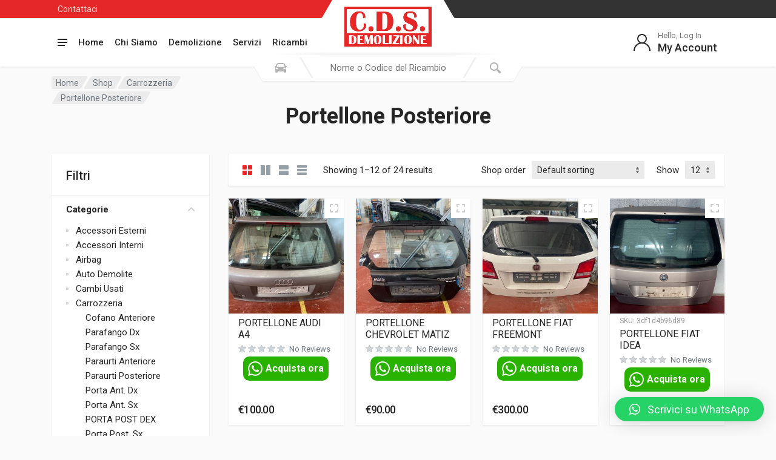

--- FILE ---
content_type: text/html; charset=UTF-8
request_url: https://cdsdemolizione.it/product-category/carrozzeria/portellone-posteriore/
body_size: 22093
content:
<!doctype html>
<html lang="it-IT">
<head>
	<meta charset="UTF-8">
	<meta name="viewport" content="width=device-width, initial-scale=1">
	<link rel="profile" href="https://gmpg.org/xfn/11">

	<title>Portellone Posteriore &#8211; cds</title>
<meta name='robots' content='max-image-preview:large' />
<link rel='dns-prefetch' href='//stats.wp.com' />
<link rel='dns-prefetch' href='//fonts.googleapis.com' />
<link rel="alternate" type="application/rss+xml" title="cds &raquo; Feed" href="https://cdsdemolizione.it/feed/" />
<link rel="alternate" type="application/rss+xml" title="cds &raquo; Feed dei commenti" href="https://cdsdemolizione.it/comments/feed/" />
<link rel="alternate" type="application/rss+xml" title="Feed cds &raquo; Portellone Posteriore Category" href="https://cdsdemolizione.it/product-category/carrozzeria/portellone-posteriore/feed/" />
<style id='wp-img-auto-sizes-contain-inline-css' type='text/css'>
img:is([sizes=auto i],[sizes^="auto," i]){contain-intrinsic-size:3000px 1500px}
/*# sourceURL=wp-img-auto-sizes-contain-inline-css */
</style>
<style id='wp-emoji-styles-inline-css' type='text/css'>

	img.wp-smiley, img.emoji {
		display: inline !important;
		border: none !important;
		box-shadow: none !important;
		height: 1em !important;
		width: 1em !important;
		margin: 0 0.07em !important;
		vertical-align: -0.1em !important;
		background: none !important;
		padding: 0 !important;
	}
/*# sourceURL=wp-emoji-styles-inline-css */
</style>
<link rel='stylesheet' id='wp-block-library-css' href='https://cdsdemolizione.it/wp-includes/css/dist/block-library/style.min.css?ver=6.9' type='text/css' media='all' />
<style id='global-styles-inline-css' type='text/css'>
:root{--wp--preset--aspect-ratio--square: 1;--wp--preset--aspect-ratio--4-3: 4/3;--wp--preset--aspect-ratio--3-4: 3/4;--wp--preset--aspect-ratio--3-2: 3/2;--wp--preset--aspect-ratio--2-3: 2/3;--wp--preset--aspect-ratio--16-9: 16/9;--wp--preset--aspect-ratio--9-16: 9/16;--wp--preset--color--black: #000000;--wp--preset--color--cyan-bluish-gray: #abb8c3;--wp--preset--color--white: #ffffff;--wp--preset--color--pale-pink: #f78da7;--wp--preset--color--vivid-red: #cf2e2e;--wp--preset--color--luminous-vivid-orange: #ff6900;--wp--preset--color--luminous-vivid-amber: #fcb900;--wp--preset--color--light-green-cyan: #7bdcb5;--wp--preset--color--vivid-green-cyan: #00d084;--wp--preset--color--pale-cyan-blue: #8ed1fc;--wp--preset--color--vivid-cyan-blue: #0693e3;--wp--preset--color--vivid-purple: #9b51e0;--wp--preset--gradient--vivid-cyan-blue-to-vivid-purple: linear-gradient(135deg,rgb(6,147,227) 0%,rgb(155,81,224) 100%);--wp--preset--gradient--light-green-cyan-to-vivid-green-cyan: linear-gradient(135deg,rgb(122,220,180) 0%,rgb(0,208,130) 100%);--wp--preset--gradient--luminous-vivid-amber-to-luminous-vivid-orange: linear-gradient(135deg,rgb(252,185,0) 0%,rgb(255,105,0) 100%);--wp--preset--gradient--luminous-vivid-orange-to-vivid-red: linear-gradient(135deg,rgb(255,105,0) 0%,rgb(207,46,46) 100%);--wp--preset--gradient--very-light-gray-to-cyan-bluish-gray: linear-gradient(135deg,rgb(238,238,238) 0%,rgb(169,184,195) 100%);--wp--preset--gradient--cool-to-warm-spectrum: linear-gradient(135deg,rgb(74,234,220) 0%,rgb(151,120,209) 20%,rgb(207,42,186) 40%,rgb(238,44,130) 60%,rgb(251,105,98) 80%,rgb(254,248,76) 100%);--wp--preset--gradient--blush-light-purple: linear-gradient(135deg,rgb(255,206,236) 0%,rgb(152,150,240) 100%);--wp--preset--gradient--blush-bordeaux: linear-gradient(135deg,rgb(254,205,165) 0%,rgb(254,45,45) 50%,rgb(107,0,62) 100%);--wp--preset--gradient--luminous-dusk: linear-gradient(135deg,rgb(255,203,112) 0%,rgb(199,81,192) 50%,rgb(65,88,208) 100%);--wp--preset--gradient--pale-ocean: linear-gradient(135deg,rgb(255,245,203) 0%,rgb(182,227,212) 50%,rgb(51,167,181) 100%);--wp--preset--gradient--electric-grass: linear-gradient(135deg,rgb(202,248,128) 0%,rgb(113,206,126) 100%);--wp--preset--gradient--midnight: linear-gradient(135deg,rgb(2,3,129) 0%,rgb(40,116,252) 100%);--wp--preset--font-size--small: 13px;--wp--preset--font-size--medium: 20px;--wp--preset--font-size--large: 36px;--wp--preset--font-size--x-large: 42px;--wp--preset--spacing--20: 0.44rem;--wp--preset--spacing--30: 0.67rem;--wp--preset--spacing--40: 1rem;--wp--preset--spacing--50: 1.5rem;--wp--preset--spacing--60: 2.25rem;--wp--preset--spacing--70: 3.38rem;--wp--preset--spacing--80: 5.06rem;--wp--preset--shadow--natural: 6px 6px 9px rgba(0, 0, 0, 0.2);--wp--preset--shadow--deep: 12px 12px 50px rgba(0, 0, 0, 0.4);--wp--preset--shadow--sharp: 6px 6px 0px rgba(0, 0, 0, 0.2);--wp--preset--shadow--outlined: 6px 6px 0px -3px rgb(255, 255, 255), 6px 6px rgb(0, 0, 0);--wp--preset--shadow--crisp: 6px 6px 0px rgb(0, 0, 0);}:root { --wp--style--global--content-size: 664px;--wp--style--global--wide-size: 760px; }:where(body) { margin: 0; }.wp-site-blocks > .alignleft { float: left; margin-right: 2em; }.wp-site-blocks > .alignright { float: right; margin-left: 2em; }.wp-site-blocks > .aligncenter { justify-content: center; margin-left: auto; margin-right: auto; }:where(.is-layout-flex){gap: 0.5em;}:where(.is-layout-grid){gap: 0.5em;}.is-layout-flow > .alignleft{float: left;margin-inline-start: 0;margin-inline-end: 2em;}.is-layout-flow > .alignright{float: right;margin-inline-start: 2em;margin-inline-end: 0;}.is-layout-flow > .aligncenter{margin-left: auto !important;margin-right: auto !important;}.is-layout-constrained > .alignleft{float: left;margin-inline-start: 0;margin-inline-end: 2em;}.is-layout-constrained > .alignright{float: right;margin-inline-start: 2em;margin-inline-end: 0;}.is-layout-constrained > .aligncenter{margin-left: auto !important;margin-right: auto !important;}.is-layout-constrained > :where(:not(.alignleft):not(.alignright):not(.alignfull)){max-width: var(--wp--style--global--content-size);margin-left: auto !important;margin-right: auto !important;}.is-layout-constrained > .alignwide{max-width: var(--wp--style--global--wide-size);}body .is-layout-flex{display: flex;}.is-layout-flex{flex-wrap: wrap;align-items: center;}.is-layout-flex > :is(*, div){margin: 0;}body .is-layout-grid{display: grid;}.is-layout-grid > :is(*, div){margin: 0;}body{padding-top: 0px;padding-right: 0px;padding-bottom: 0px;padding-left: 0px;}a:where(:not(.wp-element-button)){text-decoration: underline;}:root :where(.wp-element-button, .wp-block-button__link){background-color: #32373c;border-width: 0;color: #fff;font-family: inherit;font-size: inherit;font-style: inherit;font-weight: inherit;letter-spacing: inherit;line-height: inherit;padding-top: calc(0.667em + 2px);padding-right: calc(1.333em + 2px);padding-bottom: calc(0.667em + 2px);padding-left: calc(1.333em + 2px);text-decoration: none;text-transform: inherit;}.has-black-color{color: var(--wp--preset--color--black) !important;}.has-cyan-bluish-gray-color{color: var(--wp--preset--color--cyan-bluish-gray) !important;}.has-white-color{color: var(--wp--preset--color--white) !important;}.has-pale-pink-color{color: var(--wp--preset--color--pale-pink) !important;}.has-vivid-red-color{color: var(--wp--preset--color--vivid-red) !important;}.has-luminous-vivid-orange-color{color: var(--wp--preset--color--luminous-vivid-orange) !important;}.has-luminous-vivid-amber-color{color: var(--wp--preset--color--luminous-vivid-amber) !important;}.has-light-green-cyan-color{color: var(--wp--preset--color--light-green-cyan) !important;}.has-vivid-green-cyan-color{color: var(--wp--preset--color--vivid-green-cyan) !important;}.has-pale-cyan-blue-color{color: var(--wp--preset--color--pale-cyan-blue) !important;}.has-vivid-cyan-blue-color{color: var(--wp--preset--color--vivid-cyan-blue) !important;}.has-vivid-purple-color{color: var(--wp--preset--color--vivid-purple) !important;}.has-black-background-color{background-color: var(--wp--preset--color--black) !important;}.has-cyan-bluish-gray-background-color{background-color: var(--wp--preset--color--cyan-bluish-gray) !important;}.has-white-background-color{background-color: var(--wp--preset--color--white) !important;}.has-pale-pink-background-color{background-color: var(--wp--preset--color--pale-pink) !important;}.has-vivid-red-background-color{background-color: var(--wp--preset--color--vivid-red) !important;}.has-luminous-vivid-orange-background-color{background-color: var(--wp--preset--color--luminous-vivid-orange) !important;}.has-luminous-vivid-amber-background-color{background-color: var(--wp--preset--color--luminous-vivid-amber) !important;}.has-light-green-cyan-background-color{background-color: var(--wp--preset--color--light-green-cyan) !important;}.has-vivid-green-cyan-background-color{background-color: var(--wp--preset--color--vivid-green-cyan) !important;}.has-pale-cyan-blue-background-color{background-color: var(--wp--preset--color--pale-cyan-blue) !important;}.has-vivid-cyan-blue-background-color{background-color: var(--wp--preset--color--vivid-cyan-blue) !important;}.has-vivid-purple-background-color{background-color: var(--wp--preset--color--vivid-purple) !important;}.has-black-border-color{border-color: var(--wp--preset--color--black) !important;}.has-cyan-bluish-gray-border-color{border-color: var(--wp--preset--color--cyan-bluish-gray) !important;}.has-white-border-color{border-color: var(--wp--preset--color--white) !important;}.has-pale-pink-border-color{border-color: var(--wp--preset--color--pale-pink) !important;}.has-vivid-red-border-color{border-color: var(--wp--preset--color--vivid-red) !important;}.has-luminous-vivid-orange-border-color{border-color: var(--wp--preset--color--luminous-vivid-orange) !important;}.has-luminous-vivid-amber-border-color{border-color: var(--wp--preset--color--luminous-vivid-amber) !important;}.has-light-green-cyan-border-color{border-color: var(--wp--preset--color--light-green-cyan) !important;}.has-vivid-green-cyan-border-color{border-color: var(--wp--preset--color--vivid-green-cyan) !important;}.has-pale-cyan-blue-border-color{border-color: var(--wp--preset--color--pale-cyan-blue) !important;}.has-vivid-cyan-blue-border-color{border-color: var(--wp--preset--color--vivid-cyan-blue) !important;}.has-vivid-purple-border-color{border-color: var(--wp--preset--color--vivid-purple) !important;}.has-vivid-cyan-blue-to-vivid-purple-gradient-background{background: var(--wp--preset--gradient--vivid-cyan-blue-to-vivid-purple) !important;}.has-light-green-cyan-to-vivid-green-cyan-gradient-background{background: var(--wp--preset--gradient--light-green-cyan-to-vivid-green-cyan) !important;}.has-luminous-vivid-amber-to-luminous-vivid-orange-gradient-background{background: var(--wp--preset--gradient--luminous-vivid-amber-to-luminous-vivid-orange) !important;}.has-luminous-vivid-orange-to-vivid-red-gradient-background{background: var(--wp--preset--gradient--luminous-vivid-orange-to-vivid-red) !important;}.has-very-light-gray-to-cyan-bluish-gray-gradient-background{background: var(--wp--preset--gradient--very-light-gray-to-cyan-bluish-gray) !important;}.has-cool-to-warm-spectrum-gradient-background{background: var(--wp--preset--gradient--cool-to-warm-spectrum) !important;}.has-blush-light-purple-gradient-background{background: var(--wp--preset--gradient--blush-light-purple) !important;}.has-blush-bordeaux-gradient-background{background: var(--wp--preset--gradient--blush-bordeaux) !important;}.has-luminous-dusk-gradient-background{background: var(--wp--preset--gradient--luminous-dusk) !important;}.has-pale-ocean-gradient-background{background: var(--wp--preset--gradient--pale-ocean) !important;}.has-electric-grass-gradient-background{background: var(--wp--preset--gradient--electric-grass) !important;}.has-midnight-gradient-background{background: var(--wp--preset--gradient--midnight) !important;}.has-small-font-size{font-size: var(--wp--preset--font-size--small) !important;}.has-medium-font-size{font-size: var(--wp--preset--font-size--medium) !important;}.has-large-font-size{font-size: var(--wp--preset--font-size--large) !important;}.has-x-large-font-size{font-size: var(--wp--preset--font-size--x-large) !important;}
/*# sourceURL=global-styles-inline-css */
</style>

<link rel='stylesheet' id='redux-extendify-styles-css' href='https://cdsdemolizione.it/wp-content/plugins/redux-framework/redux-core/assets/css/extendify-utilities.css?ver=4.4.9' type='text/css' media='all' />
<link rel='stylesheet' id='contact-form-7-css' href='https://cdsdemolizione.it/wp-content/plugins/contact-form-7/includes/css/styles.css?ver=5.9.8' type='text/css' media='all' />
<link rel='stylesheet' id='pcss-checkout-on-whatsapp-for-woocommerce-css' href='https://cdsdemolizione.it/wp-content/plugins/pcss-checkout-on-whatsapp-for-woocommerce-disable/public/css/pcss-checkout-on-whatsapp-for-woocommerce-public.css?ver=1.0.0' type='text/css' media='all' />
<link rel='stylesheet' id='font-awesome-css' href='https://cdsdemolizione.it/wp-content/plugins/elementor/assets/lib/font-awesome/css/font-awesome.min.css?ver=4.7.0' type='text/css' media='all' />
<link rel='stylesheet' id='select2-css' href='https://cdsdemolizione.it/wp-content/plugins/woocommerce/assets/css/select2.css?ver=8.2.2' type='text/css' media='all' />
<link rel='stylesheet' id='redparts-sputnik-style-css' href='https://cdsdemolizione.it/wp-content/plugins/redparts-sputnik/assets/css/style-ltr.min.css?ver=1.18.0' type='text/css' media='all' />
<style id='redparts-sputnik-style-inline-css' type='text/css'>
.th-share-buttons .th-social-facebook a{background: #4267b2;}.th-share-buttons .th-social-twitter a{background: #1b95e0;}.th-share-buttons .th-social-pinterest a{background: #e63939;}.th-share-buttons .th-social-whatsapp a{background: #00e676;}.th-share-buttons .th-social-linkedin a{background: #006599;}.th-share-buttons .th-social-ok a{background: #eb7815;}.th-share-buttons .th-social-vk a{background: #4a76a8;}.th-share-buttons .th-social-telegram a{background: #2ba0da;}.th-share-buttons .th-social-email a{background: #404040;}
.th-social-links .th-social-facebook a{background: #4267b2;}.th-social-links .th-social-twitter a{background: #1b95e0;}.th-social-links .th-social-youtube a{background: #e52e2e;}.th-social-links .th-social-instagram a{background: #815dc7;}.th-social-links .th-social-rss a{background: #ffc338;}.th-social-links .th-social-pinterest a{background: #e81b22;}.th-social-links .th-social-tumblr a{background: #395976;}.th-social-links .th-social-linkedin a{background: #006599;}.th-social-links .th-social-vimeo a{background: #1ab7ea;}.th-social-links .th-social-flickr a{background: #ff0084;}.th-social-links .th-social-github a{background: #1b1f23;}.th-social-links .th-social-dribbble a{background: #ea4c89;}.th-social-links .th-social-behance a{background: #0057ff;}.th-social-links .th-social-soundcloud a{background: #ff5500;}.th-social-links .th-social-spotify a{background: #1ed760;}.th-social-links .th-social-ok a{background: #eb7815;}.th-social-links .th-social-vk a{background: #4a76a8;}.th-social-links .th-social-whatsapp a{background: #09c03f;}.th-social-links .th-social-telegram a{background: #2ba0da;}.th-social-links .th-social-snapchat a{background: #f8f501;}.th-social-links .th-social-email a{background: #404040;}
/*# sourceURL=redparts-sputnik-style-inline-css */
</style>
<style id='woocommerce-inline-inline-css' type='text/css'>
.woocommerce form .form-row .required { visibility: visible; }
/*# sourceURL=woocommerce-inline-inline-css */
</style>
<link rel='stylesheet' id='redparts-header-desktop-css' href='https://cdsdemolizione.it/wp-content/themes/redparts/assets/css/header-desktop-spaceship-ltr.min.css?ver=1.18.0' type='text/css' media='(min-width: 1200px)' />
<link rel='stylesheet' id='redparts-header-mobile-css' href='https://cdsdemolizione.it/wp-content/themes/redparts/assets/css/header-mobile-ltr.min.css?ver=1.18.0' type='text/css' media='(max-width: 1199px)' />
<link rel='stylesheet' id='owl-carousel-css' href='https://cdsdemolizione.it/wp-content/themes/redparts/assets/vendor/owl-carousel/assets/owl.carousel.min.css?ver=2.3.4' type='text/css' media='all' />
<link rel='stylesheet' id='redparts-main-css' href='https://cdsdemolizione.it/wp-content/themes/redparts/assets/css/style-ltr.min.css?ver=1.18.0' type='text/css' media='all' />
<style id='redparts-main-inline-css' type='text/css'>
body.elementor-page{--e-global-color-primary: #e52727;}.th-logo--desktop .th-part-primary { color: #e52727; }.th-logo--desktop .th-part-secondary { color: #404040 }.th-indicator__counter:before { background: #e52727; }.th-indicator__counter { color: #ffffff; }.th-header__topbar-start-bg:before, .th-topbar--start{background: #e52727;}.th-topbar--start > .menu-item > a { color: #ffcccc; }.th-topbar--start > .menu-item:hover > a, .th-topbar--start > .menu-item > a .menu-item-value, .th-topbar--start > .menu-item > a:not([href]){color: #ffffff;}.th-topbar--start > .menu-item-has-children:hover > a { background: rgba(0, 0, 0, .12); }.th-topbar--start > .menu-item > a svg { fill: rgba(0, 0, 0, .25); }.th-header__topbar-end-bg:before, .th-topbar--end{background: #333333;}.th-topbar--end > .menu-item > a { color: #9e9e9e; }.th-topbar--end > .menu-item:hover > a, .th-topbar--end > .menu-item > a .menu-item-value, .th-topbar--end > .menu-item > a:not([href]){color: #ffffff;}.th-topbar--end > .menu-item-has-children:hover > a { background: rgba(255, 255, 255, .08); }.th-topbar--end > .menu-item > a svg { fill: #808080; }.th-header { color: #262626; }.th-header, .th-search--location--desktop-header .th-search__decor-start:before, .th-search--location--desktop-header .th-search__decor-end:before{background: #ffffff;}.th-logo--desktop .th-logo__slogan, .th-indicator__title{color: #767676;}.th-main-menu__list > .menu-item:hover > a, .th-indicator--open .th-indicator__button, .th-indicator:hover .th-indicator__button{background: #f0f0f0;}.th-main-menu__list > .menu-item-has-children > a svg { color: #bfbfbf; }.th-departments__button { background: #ffffff; }.th-departments__button { color: #262626; }.th-departments__button .th-departments__button-icon { color: #262626; }@media (-webkit-max-device-pixel-ratio: 1), (max-resolution: 1dppx) {.th-departments__button { font-weight: 500; }}.th-departments--open .th-departments__button, .th-departments__button:hover{background: #e52727; color: #ffffff;}.th-departments--open .th-departments__button .th-departments__button-icon, .th-departments__button:hover .th-departments__button-icon{color: #ffffff;}.th-search--location--desktop-header .th-search__button:before, .th-search--location--desktop-header .th-search__button:before{background: #eeeeee;}.th-search--location--desktop-header .th-search__button { color: #b3b3b3; }.th-search--location--desktop-header .th-search__button--hover:after, .th-search--location--desktop-header .th-search__button:hover:after{background: #eeeeee;}.th-search--location--desktop-header .th-search__button--hover:active:after, .th-search--location--desktop-header .th-search__button:active:after{background: #e5e5e5;}.th-search--location--desktop-header .th-search__box, .th-search--location--desktop-header .th-search__input:hover ~ .th-search__box, .th-search--location--desktop-header .th-search__input:focus ~ .th-search__box{color: #eeeeee;}.th-search--location--desktop-header .th-search__input { color: #262626; }.th-search--location--desktop-header .th-search__input::placeholder { color: #767676; }.th-logo--desktop .th-logo__image img, .th-logo--desktop .th-logo__image svg{max-width: 300px;max-height: 66px;}.th-mobile-header, .th-mobile-header__menu-button{background: #ffffff}.th-mobile-header__menu-button:hover, .th-mobile-indicator:hover .th-mobile-indicator__button{background: #f0f0f0}.th-mobile-header__menu-button:active{background: #ededed}.th-mobile-indicator__icon, .th-mobile-header__menu-button{fill: #262626}.th-logo--mobile .th-part-primary { color: #e52727; }.th-logo--mobile .th-part-secondary { color: #404040 }.th-logo--mobile .th-logo__image img, .th-logo--mobile .th-logo__image svg{max-width: 180px;max-height: 36px;}.th-search--location--mobile-header .th-search__button--vehicle { background-color: #ffdf40; }.th-search--location--mobile-header .th-search__button--vehicle { color: #262626; }.th-search--location--mobile-header .th-search__button--vehicle .th-search__button-icon { fill: rgba(38, 38, 38, .9); }.th-search--location--mobile-header .th-search__button--vehicle:hover { background-color: #ffd226; }.th-search--location--mobile-header .th-search__button--vehicle:active { background-color: #ffdf40; }.th-mobile-indicator__counter:before { background: #e52727; }.th-mobile-indicator__counter { color: #ffffff; }.th-site-footer, .th-site-footer__decor .th-decor__center, .th-site-footer__decor .th-decor__end, .th-site-footer__decor .th-decor__start{background: #333333;}.th-site-footer, .th-site-footer__bottom{color: #9e9e9e;}.th-site-footer__widget-title, .th-footer-links__title, .th-footer-contacts__contacts dd, .th-footer-links__list a:hover, .th-site-footer__bottom a{color: #ffffff;}.th-footer-newsletter .th-subscribe-form__field::placeholder, .th-footer-newsletter .th-subscribe-form__field:focus::placeholder{color: #9e9e9e;}.th-footer-newsletter .th-subscribe-form__field{color: #ffffff;background-color: #4c4c4c;border-color: #4c4c4c;}.th-footer-newsletter .th-subscribe-form__field:hover{background-color: #555555;border-color: #555555;}.th-footer-newsletter .th-subscribe-form__field:focus{background-color: transparent;border-color: #555555;}.th-site-footer{--th-btn-context-hover-bg-color: #555555;--th-btn-context-hover-font-color: #ffffff;--th-btn-context-active-bg-color: #4c4c4c;--th-btn-context-active-font-color: #ffffff;}.th-site-footer__bottom{background: #2b2b2b;}.widget_mc4wp_form_widget{background: #333333;color: #ffffff;}.widget_mc4wp_form_widget .th-subscribe-form__text{color: #9e9e9e;}.widget_mc4wp_form_widget .th-widget__title:after{background: rgba(255, 255, 255, .13);}.widget_mc4wp_form_widget .th-subscribe-form__field::placeholder, .widget_mc4wp_form_widget .th-subscribe-form__field:focus::placeholder{color: #9e9e9e;}.widget_mc4wp_form_widget .th-subscribe-form__field{color: #ffffff;background-color: #4c4c4c;border-color: #4c4c4c;}.widget_mc4wp_form_widget .th-subscribe-form__field:hover{background-color: #555555;border-color: #555555;}.widget_mc4wp_form_widget .th-subscribe-form__field:focus{background-color: transparent;border-color: #555555;}.widget_mc4wp_form_widget{--th-btn-context-hover-bg-color: #555555;--th-btn-context-hover-font-color: #ffffff;--th-btn-context-active-bg-color: #4c4c4c;--th-btn-context-active-font-color: #ffffff;}:root{--th-btn-primary-normal-bg-color: #e52727;--th-btn-primary-normal-font-color: #ffffff;--th-btn-primary-hover-bg-color: #333333;--th-btn-primary-hover-font-color: #ffffff;--th-btn-primary-active-bg-color: #434343;--th-btn-primary-active-font-color: #ffffff;}:root{--th-theme-scheme-main: #e52727;--th-theme-scheme-opposite: #ffffff;--th-dark-scheme-main: #333333;--th-dark-scheme-opposite: #ffffff;--th-dark-scheme-muted: #9e9e9e;--th-accent-scheme-main: #ffdf40;--th-accent-scheme-opposite: #262626;--th-accent-scheme-muted: #8c7a23;}input[type="radio"]:checked{background-color: #e52727;background-image: url('data:image/svg+xml,%3Csvg%20xmlns%3D%27http%3A%2F%2Fwww.w3.org%2F2000%2Fsvg%27%20width%3D%276px%27%20height%3D%276px%27%3E%3Ccircle%20fill%3D%27%23ffffff%27%20cx%3D%273%27%20cy%3D%273%27%20r%3D%273%27%20%2F%3E%3C%2Fsvg%3E');}input[type="checkbox"]:checked, .widget_layered_nav .woocommerce-widget-layered-nav-list__item--chosen a:before, .widget_rating_filter .chosen a:before{background-color: #e52727;background-image: url('data:image/svg+xml,%3Csvg%20xmlns%3D%27http%3A%2F%2Fwww.w3.org%2F2000%2Fsvg%27%20width%3D%279px%27%20height%3D%277px%27%3E%3Cpath%20fill%3D%27%23ffffff%27%20d%3D%27M9%2C1.395L3.46%2C7L0%2C3.5L1.383%2C2.095L3.46%2C4.2L7.617%2C0L9%2C1.395Z%27%20%2F%3E%3C%2Fsvg%3E');}:root{--th-link-color: #007BFF;}.th-widget-comments__author a:hover{border-color: rgba(0, 123, 255, .8);}.th-products-list[data-layout=grid][data-with-features=true] .th-product-card__description{display: none}.th-products-list[data-layout=list] .th-product-card__description{display: none}
/*# sourceURL=redparts-main-inline-css */
</style>
<link rel='stylesheet' id='redparts-style-css-css' href='https://cdsdemolizione.it/wp-content/themes/redparts/style.css?ver=1.18.0' type='text/css' media='all' />
<link rel='stylesheet' id='redparts-google-fonts-css' href='//fonts.googleapis.com/css?family=Roboto%3A400%2C400i%2C500%2C500i%2C700%2C700i&#038;ver=1.18.0' type='text/css' media='all' />
<link rel='stylesheet' id='qlwapp-css' href='https://cdsdemolizione.it/wp-content/plugins/wp-whatsapp-chat/build/frontend/css/style.css?ver=7.1.7' type='text/css' media='all' />
<link rel='stylesheet' id='photoswipe-css' href='https://cdsdemolizione.it/wp-content/plugins/woocommerce/assets/css/photoswipe/photoswipe.min.css?ver=8.2.2' type='text/css' media='all' />
<link rel='stylesheet' id='photoswipe-default-skin-css' href='https://cdsdemolizione.it/wp-content/plugins/woocommerce/assets/css/photoswipe/default-skin/default-skin.min.css?ver=8.2.2' type='text/css' media='all' />
<script type="text/template" id="tmpl-variation-template">
	<div class="woocommerce-variation-description">{{{ data.variation.variation_description }}}</div>
	<div class="woocommerce-variation-price">{{{ data.variation.price_html }}}</div>
	<div class="woocommerce-variation-availability">{{{ data.variation.availability_html }}}</div>
</script>
<script type="text/template" id="tmpl-unavailable-variation-template">
	<p>Sorry, this product is unavailable. Please choose a different combination.</p>
</script>
<script type="text/javascript" src="https://cdsdemolizione.it/wp-includes/js/dist/hooks.min.js?ver=dd5603f07f9220ed27f1" id="wp-hooks-js"></script>
<script type="text/javascript" src="https://stats.wp.com/w.js?ver=202604" id="woo-tracks-js"></script>
<script type="text/javascript" src="https://cdsdemolizione.it/wp-includes/js/jquery/jquery.min.js?ver=3.7.1" id="jquery-core-js"></script>
<script type="text/javascript" src="https://cdsdemolizione.it/wp-includes/js/jquery/jquery-migrate.min.js?ver=3.4.1" id="jquery-migrate-js"></script>
<script type="text/javascript" id="pcss-checkout-on-whatsapp-for-woocommerce-js-extra">
/* <![CDATA[ */
var pcss_checkout_on_whatsapp_for_woocommerce_public_params = {"cartnonce":"846de79951","checkoutnonce":"dd231debd5","ajax_url":"https://cdsdemolizione.it/wp-admin/admin-ajax.php"};
//# sourceURL=pcss-checkout-on-whatsapp-for-woocommerce-js-extra
/* ]]> */
</script>
<script type="text/javascript" src="https://cdsdemolizione.it/wp-content/plugins/pcss-checkout-on-whatsapp-for-woocommerce-disable/public/js/pcss-checkout-on-whatsapp-for-woocommerce-public.js?ver=1.0.0" id="pcss-checkout-on-whatsapp-for-woocommerce-js"></script>
<link rel="https://api.w.org/" href="https://cdsdemolizione.it/wp-json/" /><link rel="alternate" title="JSON" type="application/json" href="https://cdsdemolizione.it/wp-json/wp/v2/product_cat/1082" /><link rel="EditURI" type="application/rsd+xml" title="RSD" href="https://cdsdemolizione.it/xmlrpc.php?rsd" />

<meta name="generator" content="Redux 4.4.9" />	<noscript><style>.woocommerce-product-gallery{ opacity: 1 !important; }</style></noscript>
	<meta name="generator" content="Elementor 3.24.5; features: additional_custom_breakpoints; settings: css_print_method-external, google_font-enabled, font_display-swap">
			<style>
				.e-con.e-parent:nth-of-type(n+4):not(.e-lazyloaded):not(.e-no-lazyload),
				.e-con.e-parent:nth-of-type(n+4):not(.e-lazyloaded):not(.e-no-lazyload) * {
					background-image: none !important;
				}
				@media screen and (max-height: 1024px) {
					.e-con.e-parent:nth-of-type(n+3):not(.e-lazyloaded):not(.e-no-lazyload),
					.e-con.e-parent:nth-of-type(n+3):not(.e-lazyloaded):not(.e-no-lazyload) * {
						background-image: none !important;
					}
				}
				@media screen and (max-height: 640px) {
					.e-con.e-parent:nth-of-type(n+2):not(.e-lazyloaded):not(.e-no-lazyload),
					.e-con.e-parent:nth-of-type(n+2):not(.e-lazyloaded):not(.e-no-lazyload) * {
						background-image: none !important;
					}
				}
			</style>
			<style type="text/css"></style>			<style>
				:root {
				--qlwapp-scheme-font-family:inherit;--qlwapp-scheme-font-size:18px;--qlwapp-scheme-icon-size:60px;--qlwapp-scheme-icon-font-size:24px;--qlwapp-button-animation-name:none;				}
			</style>
			</head>
<body class="archive tax-product_cat term-portellone-posteriore term-1082 wp-custom-logo wp-embed-responsive wp-theme-redparts theme-redparts woocommerce woocommerce-page woocommerce-no-js th-var-header-layout--spaceship th-garage-empty elementor-default elementor-kit-13">

<!-- th-site -->
<div class="th-site">
	<!-- th-site__mobile-header -->
	<header class="th-site__mobile-header">
		<div class="th-mobile-header">
	<div class="th-container">
		<div class="th-mobile-header__body">
			<button class="th-mobile-header__menu-button" type="button">
				<svg xmlns="http://www.w3.org/2000/svg" width="18px" height="14px">
    <path d="M-0,8L-0,6L18,6L18,8L-0,8ZM-0,-0L18,-0L18,2L-0,2L-0,-0ZM14,14L-0,14L-0,12L14,12L14,14Z" />
</svg>			</button>

			<div class="th-mobile-header__logo th-logo th-logo--mobile th-logo--has-mobile-image">
			<div class="th-logo__image th-logo__image--mobile">
						<a href="https://cdsdemolizione.it/" rel="home">
				<img width="268" height="123" src="https://cdsdemolizione.it/wp-content/uploads/2022/12/log_vectorizednormal.png" class="attachment-full size-full" alt="cds" decoding="async" />			</a>
					</div>
				<div class="th-logo__image th-logo__image--desktop site-logo">
			<a href="https://cdsdemolizione.it/" class="custom-logo-link" rel="home"><img width="268" height="123" src="https://cdsdemolizione.it/wp-content/uploads/2022/12/log_vectorizednormal.png" class="custom-logo" alt="cds" decoding="async" /></a>		</div>
		</div>

			<div class="th-search th-search--location--mobile-header th-mobile-header__search" data-id-prefix="th-search-form-1">
	<div class="th-search__wrapper">
		<form class="th-search__body" role="search" method="get" action="https://cdsdemolizione.it/">
							<input type="hidden" name="post_type" value="product">
			
							<div class="th-search__shadow"></div>
			
			<input
				class="th-search__input"
				name="s"
				value=""
				id="th-search-form-1"
				data-placeholder-default="Nome o Codice del Ricambio"
				data-placeholder-template="Cerca per %s"
				placeholder="Nome o Codice del Ricambio"
				type="text"
				aria-label="Search for:"
									autocomplete="off"
				
				role="combobox"
				aria-autocomplete="list"
				aria-controls="th-search-form-1-suggestions"
				aria-expanded="false"
				aria-activedescendant
			>

												<input
						type="hidden"
						name="filter_compatibility"
						value=""
						 disabled='disabled'					>
					<button class="th-search__button th-search__button--vehicle" type="button">
						<span class="th-search__button-icon" role="img">
							<svg xmlns="http://www.w3.org/2000/svg" width="20" height="20">
	<path d="M6.6,2c2,0,4.8,0,6.8,0c1,0,2.9,0.8,3.6,2.2C17.7,5.7,17.9,7,18.4,7C20,7,20,8,20,8v1h-1v7.5c0,0.8-0.7,1.5-1.5,1.5h-1
		c-0.8,0-1.5-0.7-1.5-1.5V16H5v0.5C5,17.3,4.3,18,3.5,18h-1C1.7,18,1,17.3,1,16.5V16V9H0V8c0,0,0.1-1,1.6-1C2.1,7,2.3,5.7,3,4.2
		C3.7,2.8,5.6,2,6.6,2z M13.3,4H6.7c-0.8,0-1.4,0-2,0.7c-0.5,0.6-0.8,1.5-1,2C3.6,7.1,3.5,7.9,3.7,8C4.5,8.4,6.1,9,10,9
		c4,0,5.4-0.6,6.3-1c0.2-0.1,0.2-0.8,0-1.2c-0.2-0.4-0.5-1.5-1-2C14.7,4,14.1,4,13.3,4z M4,10c-0.4-0.3-1.5-0.5-2,0
		c-0.4,0.4-0.4,1.6,0,2c0.5,0.5,4,0.4,4,0C6,11.2,4.5,10.3,4,10z M14,12c0,0.4,3.5,0.5,4,0c0.4-0.4,0.4-1.6,0-2c-0.5-0.5-1.3-0.3-2,0
		C15.5,10.2,14,11.3,14,12z" />
</svg>						</span>
						<span class="th-search__button-title">
							Vehicle						</span>
					</button>
							
			<button class="th-search__button th-search__button--search" type="submit">
				<span class="th-search__button-icon">
					<svg xmlns="http://www.w3.org/2000/svg" width="20" height="20">
	<path d="M19.2,17.8c0,0-0.2,0.5-0.5,0.8c-0.4,0.4-0.9,0.6-0.9,0.6s-0.9,0.7-2.8-1.6c-1.1-1.4-2.2-2.8-3.1-3.9C10.9,14.5,9.5,15,8,15
		c-3.9,0-7-3.1-7-7s3.1-7,7-7s7,3.1,7,7c0,1.5-0.5,2.9-1.3,4c1.1,0.8,2.5,2,4,3.1C20,16.8,19.2,17.8,19.2,17.8z M8,3C5.2,3,3,5.2,3,8
		c0,2.8,2.2,5,5,5c2.8,0,5-2.2,5-5C13,5.2,10.8,3,8,3z" />
</svg>				</span>
				<span class="th-search__button-title">
					Search				</span>
			</button>
			<div class="th-search__box"></div>

			
							<button class="th-search__button th-search__button--close" type="button">
					<span class="th-search__button-icon">
						<svg xmlns="http://www.w3.org/2000/svg" width="20" height="20">
	<path d="M16.7,16.7L16.7,16.7c-0.4,0.4-1,0.4-1.4,0L10,11.4l-5.3,5.3c-0.4,0.4-1,0.4-1.4,0l0,0c-0.4-0.4-0.4-1,0-1.4L8.6,10L3.3,4.7
		c-0.4-0.4-0.4-1,0-1.4l0,0c0.4-0.4,1-0.4,1.4,0L10,8.6l5.3-5.3c0.4-0.4,1-0.4,1.4,0l0,0c0.4,0.4,0.4,1,0,1.4L11.4,10l5.3,5.3
		C17.1,15.7,17.1,16.3,16.7,16.7z" />
</svg>					</span>
				</button>
					</form>

					<div class="th-search__dropdown th-search__dropdown--no-animate th-search__dropdown--suggestions">
				<div
					class="th-suggestions"
					tabindex="-1"
					data-ajax-url="https://cdsdemolizione.it/wp-admin/admin-ajax.php"
					data-nonce="4e4cc06f24"
					data-taxonomy="pa_compatibility"
					data-taxonomy-value=""
				>
					<div
						class="th-suggestions__list"
						id="th-search-form-1-suggestions"
						role="listbox"
						aria-label="Products"
					></div>
				</div>
			</div>
		
								</div>
</div>

			<div class="th-mobile-header__indicators">
				
<div class="th-mobile-indicator th-mobile-indicator--search th-display-md-none">
	<button type="button" class="th-mobile-indicator__button">
		<span class="th-mobile-indicator__icon">
			<svg xmlns="http://www.w3.org/2000/svg" width="20" height="20">
	<path d="M19.2,17.8c0,0-0.2,0.5-0.5,0.8c-0.4,0.4-0.9,0.6-0.9,0.6s-0.9,0.7-2.8-1.6c-1.1-1.4-2.2-2.8-3.1-3.9C10.9,14.5,9.5,15,8,15
		c-3.9,0-7-3.1-7-7s3.1-7,7-7s7,3.1,7,7c0,1.5-0.5,2.9-1.3,4c1.1,0.8,2.5,2,4,3.1C20,16.8,19.2,17.8,19.2,17.8z M8,3C5.2,3,3,5.2,3,8
		c0,2.8,2.2,5,5,5c2.8,0,5-2.2,5-5C13,5.2,10.8,3,8,3z" />
</svg>		</span>
	</button>
</div>

	<div class="th-mobile-indicator th-display-none th-display-md-block">
		<a
			href="https://cdsdemolizione.it/my-account/"
			class="th-mobile-indicator__button"
		>
			<span class="th-mobile-indicator__icon">
				<svg xmlns="http://www.w3.org/2000/svg" width="20" height="20">
	<path d="M20,20h-2c0-4.4-3.6-8-8-8s-8,3.6-8,8H0c0-4.2,2.6-7.8,6.3-9.3C4.9,9.6,4,7.9,4,6c0-3.3,2.7-6,6-6s6,2.7,6,6
		c0,1.9-0.9,3.6-2.3,4.7C17.4,12.2,20,15.8,20,20z M14,6c0-2.2-1.8-4-4-4S6,3.8,6,6s1.8,4,4,4S14,8.2,14,6z" />
</svg>			</span>
		</a>
	</div>


			</div>
		</div>
	</div>
</div>
	</header>
	<!-- th-site__mobile-header / end -->

	<!-- th-site__header -->
	<header class="th-site__header">
		<div class="th-header">
	<div class="th-header__megamenu-area th-megamenu-area"></div>

						<div class="th-header__topbar-start-bg"></div>
			<div class="th-header__topbar-start">
				<ul id="menu-topbar-start" class="th-topbar th-topbar--start"><li id="menu-item-180" class="th-display-none th-display-xxl-flex menu-item menu-item-type-custom menu-item-object-custom menu-item-180"><a>Chiamaci: 3476492481</a></li>
<li id="menu-item-184" class="menu-item menu-item-type-post_type menu-item-object-page menu-item-184"><a href="https://cdsdemolizione.it/contact-us/">Contattaci</a></li>
</ul>			</div>
			<div class="th-header__topbar-end-bg"></div>
			<div class="th-header__topbar-end">
				




			</div>
					
	<div class="th-header__navbar">
					<div class="th-header__navbar-departments">
				<div class="th-departments">
	<button class="th-departments__button" type="button">
		<span class="th-departments__button-icon">
			<svg xmlns="http://www.w3.org/2000/svg" width="16px" height="12px">
	<path d="M0,7L0,5L16,5L16,7L0,7ZM0,0L16,0L16,2L0,2L0,0ZM12,12L0,12L0,10L12,10L12,12Z" />
</svg>		</span>
		<span class="th-departments__button-title">
			Sfoglia le Categorie		</span>
		<span class="th-departments__button-arrow">
			<svg xmlns="http://www.w3.org/2000/svg" width="9px" height="6px">
	<path d="M0.2,0.4c0.4-0.4,1-0.5,1.4-0.1l2.9,3l2.9-3c0.4-0.4,1.1-0.4,1.4,0.1c0.3,0.4,0.3,0.9-0.1,1.3L4.5,6L0.3,1.6
             C-0.1,1.3-0.1,0.7,0.2,0.4z" />
</svg>		</span>
	</button>
	<div class="th-departments__menu">
		<div class="th-departments__arrow"></div>
		<div class="th-departments__body">
						<div class="th-departments__menu-container"></div>
		</div>
	</div>
</div>
			</div>
				<div class="th-header__navbar-menu">
			<div class="th-main-menu"><ul id="menu-main" class="th-main-menu__list"><li id="menu-item-1081" class="menu-item menu-item-type-custom menu-item-object-custom menu-item-1081"><a href="/?redparts_demo_options=dir:current,header_layout:spaceship,theme_scheme:current,desktop_use_predefined_variant:yes,desktop_spaceship_variant:one">Home</a></li>
<li id="menu-item-2613" class="menu-item menu-item-type-post_type menu-item-object-page menu-item-2613"><a href="https://cdsdemolizione.it/chi-siamo/">Chi Siamo</a></li>
<li id="menu-item-2631" class="menu-item menu-item-type-post_type menu-item-object-page menu-item-2631"><a href="https://cdsdemolizione.it/demolizione/">Demolizione</a></li>
<li id="menu-item-2632" class="menu-item menu-item-type-post_type menu-item-object-page menu-item-2632"><a href="https://cdsdemolizione.it/servizi/">Servizi</a></li>
<li id="menu-item-583" class="menu-item menu-item-type-custom menu-item-object-custom menu-item-583"><a href="/shop/?redparts_shop_layout=grid-4-full&#038;redparts_shop_sidebar_position=start&#038;redparts_shop_view_mode=grid">Ricambi</a></li>
</ul></div>		</div>
			</div>
	<div class="th-header__logo">
		<div class="th-logo th-logo--desktop">
				<div class="th-logo__image site-logo">
			<a href="https://cdsdemolizione.it/" class="custom-logo-link" rel="home"><img width="268" height="123" src="https://cdsdemolizione.it/wp-content/uploads/2022/12/log_vectorizednormal.png" class="custom-logo" alt="cds" decoding="async" /></a>		</div>
		</div>
	</div>
	<div class="th-header__search">
		<div class="th-search th-search--location--desktop-header" data-id-prefix="th-search-form-2">
	<div class="th-search__wrapper">
		<form class="th-search__body" role="search" method="get" action="https://cdsdemolizione.it/">
							<input type="hidden" name="post_type" value="product">
			
							<div class="th-search__shadow"></div>
			
			<input
				class="th-search__input"
				name="s"
				value=""
				id="th-search-form-2"
				data-placeholder-default="Nome o Codice del Ricambio"
				data-placeholder-template="Cerca per %s"
				placeholder="Nome o Codice del Ricambio"
				type="text"
				aria-label="Search for:"
									autocomplete="off"
				
				role="combobox"
				aria-autocomplete="list"
				aria-controls="th-search-form-2-suggestions"
				aria-expanded="false"
				aria-activedescendant
			>

												<input
						type="hidden"
						name="filter_compatibility"
						value=""
						 disabled='disabled'					>
					<button class="th-search__button th-search__button--vehicle" type="button">
						<span class="th-search__button-icon" role="img">
							<svg xmlns="http://www.w3.org/2000/svg" width="20" height="20">
	<path d="M6.6,2c2,0,4.8,0,6.8,0c1,0,2.9,0.8,3.6,2.2C17.7,5.7,17.9,7,18.4,7C20,7,20,8,20,8v1h-1v7.5c0,0.8-0.7,1.5-1.5,1.5h-1
		c-0.8,0-1.5-0.7-1.5-1.5V16H5v0.5C5,17.3,4.3,18,3.5,18h-1C1.7,18,1,17.3,1,16.5V16V9H0V8c0,0,0.1-1,1.6-1C2.1,7,2.3,5.7,3,4.2
		C3.7,2.8,5.6,2,6.6,2z M13.3,4H6.7c-0.8,0-1.4,0-2,0.7c-0.5,0.6-0.8,1.5-1,2C3.6,7.1,3.5,7.9,3.7,8C4.5,8.4,6.1,9,10,9
		c4,0,5.4-0.6,6.3-1c0.2-0.1,0.2-0.8,0-1.2c-0.2-0.4-0.5-1.5-1-2C14.7,4,14.1,4,13.3,4z M4,10c-0.4-0.3-1.5-0.5-2,0
		c-0.4,0.4-0.4,1.6,0,2c0.5,0.5,4,0.4,4,0C6,11.2,4.5,10.3,4,10z M14,12c0,0.4,3.5,0.5,4,0c0.4-0.4,0.4-1.6,0-2c-0.5-0.5-1.3-0.3-2,0
		C15.5,10.2,14,11.3,14,12z" />
</svg>						</span>
						<span class="th-search__button-title">
							Select Vehicle						</span>
					</button>
							
			<button class="th-search__button th-search__button--search" type="submit">
				<span class="th-search__button-icon">
					<svg xmlns="http://www.w3.org/2000/svg" width="20" height="20">
	<path d="M19.2,17.8c0,0-0.2,0.5-0.5,0.8c-0.4,0.4-0.9,0.6-0.9,0.6s-0.9,0.7-2.8-1.6c-1.1-1.4-2.2-2.8-3.1-3.9C10.9,14.5,9.5,15,8,15
		c-3.9,0-7-3.1-7-7s3.1-7,7-7s7,3.1,7,7c0,1.5-0.5,2.9-1.3,4c1.1,0.8,2.5,2,4,3.1C20,16.8,19.2,17.8,19.2,17.8z M8,3C5.2,3,3,5.2,3,8
		c0,2.8,2.2,5,5,5c2.8,0,5-2.2,5-5C13,5.2,10.8,3,8,3z" />
</svg>				</span>
				<span class="th-search__button-title">
					Search				</span>
			</button>
			<div class="th-search__box"></div>

							<div class="th-search__decor">
					<div class="th-search__decor-start"></div>
					<div class="th-search__decor-end"></div>
				</div>
			
					</form>

					<div class="th-search__dropdown th-search__dropdown--no-animate th-search__dropdown--suggestions">
				<div
					class="th-suggestions"
					tabindex="-1"
					data-ajax-url="https://cdsdemolizione.it/wp-admin/admin-ajax.php"
					data-nonce="4e4cc06f24"
					data-taxonomy="pa_compatibility"
					data-taxonomy-value=""
				>
					<div
						class="th-suggestions__list"
						id="th-search-form-2-suggestions"
						role="listbox"
						aria-label="Products"
					></div>
				</div>
			</div>
		
													<div class="th-search__dropdown th-search__dropdown--vehicle-picker th-vehicle-picker">
					<div class="th-search__dropdown-arrow"></div>
										<div class="th-vehicle-picker__panel th-vehicle-picker__panel--list" data-panel="list">
						<div class="th-vehicle-picker__panel-body">
							<div class="th-vehicle-picker__text">
								Select a vehicle to find exact fit parts							</div>

										<div class="th-vehicles-list th-vehicles-list--current th-vehicles-list--location--header">
				<form class="th-vehicles-list__body">
					<div class="th-vehicles-list__item">
						<label class="th-vehicles-list__item-label">
							<input
								type="radio"
								name="th-header-vehicle"
								class="th-vehicles-list__item-radio"
								data-th-current-vehicle="{&quot;vehicle_key&quot;:&quot;&quot;,&quot;search_placeholder&quot;:&quot;Nome o Codice del Ricambio&quot;,&quot;attribute_filter_value&quot;:&quot;&quot;}"
								 checked='checked'							>
							<span class="th-vehicles-list__item-info">
								<span class=" th-vehicles-list__item-name">
									All Vehicles								</span>
							</span>
						</label>
					</div>
									</form>
			</div>
			
							<div class="th-vehicle-picker__actions">
								<button type="button" class="th-button th-button--style--primary th-button--size--small" data-to-panel="form">
									Aggiungi un Veicolo								</button>
							</div>
						</div>
					</div>
										<div class="th-vehicle-picker__panel th-vehicle-picker__panel--form th-vehicle-picker__panel--active" data-panel="form">
						<div class="th-vehicle-picker__panel-body th-garage-add-form">
										<div class="th-vehicle-form th-vehicle-form--location--header">
				<div class="th-vehicle-form__body">
								<div
				class="th-vehicle-select th-vehicle-form__vehicle-select th-vehicle-select--location--header"
				data-ajax-url="https://cdsdemolizione.it/wp-admin/admin-ajax.php"
				data-nonce="2ed41f3f55"
			>
				<div class="th-vehicle-select__body">
																	<div
							class="th-vehicle-select__item"
							data-label="Anno"
						>
							<select
								class="th-vehicle-select__item-control"
								name="produced"
								aria-label="Anno"
															>
								<option value="null">Seleziona l&#039;Anno</option>
																	<option value="2023">
										2023									</option>
																	<option value="2022">
										2022									</option>
																	<option value="2021">
										2021									</option>
																	<option value="2020">
										2020									</option>
																	<option value="2019">
										2019									</option>
																	<option value="2018">
										2018									</option>
																	<option value="2017">
										2017									</option>
																	<option value="2016">
										2016									</option>
																	<option value="2015">
										2015									</option>
																	<option value="2014">
										2014									</option>
																	<option value="2013">
										2013									</option>
																	<option value="2012">
										2012									</option>
																	<option value="2011">
										2011									</option>
																	<option value="2010">
										2010									</option>
																	<option value="2009">
										2009									</option>
																	<option value="2008">
										2008									</option>
																	<option value="2007">
										2007									</option>
																	<option value="2006">
										2006									</option>
																	<option value="2005">
										2005									</option>
																	<option value="2004">
										2004									</option>
																	<option value="2003">
										2003									</option>
																	<option value="2002">
										2002									</option>
																	<option value="2001">
										2001									</option>
																	<option value="2000">
										2000									</option>
																	<option value="1999">
										1999									</option>
																	<option value="1998">
										1998									</option>
																	<option value="1997">
										1997									</option>
																	<option value="1996">
										1996									</option>
																	<option value="1995">
										1995									</option>
																	<option value="1994">
										1994									</option>
																	<option value="1993">
										1993									</option>
																	<option value="1992">
										1992									</option>
																	<option value="1991">
										1991									</option>
																	<option value="1990">
										1990									</option>
																	<option value="1989">
										1989									</option>
																	<option value="1988">
										1988									</option>
																	<option value="1987">
										1987									</option>
																	<option value="1986">
										1986									</option>
																	<option value="1985">
										1985									</option>
																	<option value="1984">
										1984									</option>
																	<option value="1983">
										1983									</option>
																	<option value="1982">
										1982									</option>
																	<option value="1981">
										1981									</option>
																	<option value="1980">
										1980									</option>
																	<option value="1979">
										1979									</option>
																	<option value="1978">
										1978									</option>
																	<option value="1977">
										1977									</option>
																	<option value="1976">
										1976									</option>
																	<option value="1975">
										1975									</option>
																	<option value="1974">
										1974									</option>
																	<option value="1973">
										1973									</option>
																	<option value="1972">
										1972									</option>
																	<option value="1971">
										1971									</option>
																	<option value="1970">
										1970									</option>
																	<option value="1969">
										1969									</option>
																	<option value="1968">
										1968									</option>
																	<option value="1967">
										1967									</option>
																	<option value="1966">
										1966									</option>
																	<option value="1965">
										1965									</option>
																	<option value="1964">
										1964									</option>
																	<option value="1963">
										1963									</option>
																	<option value="1962">
										1962									</option>
																	<option value="1961">
										1961									</option>
																	<option value="1960">
										1960									</option>
																	<option value="1959">
										1959									</option>
																	<option value="1958">
										1958									</option>
																	<option value="1957">
										1957									</option>
																	<option value="1956">
										1956									</option>
																	<option value="1955">
										1955									</option>
																	<option value="1954">
										1954									</option>
																	<option value="1953">
										1953									</option>
																	<option value="1952">
										1952									</option>
																	<option value="1951">
										1951									</option>
																	<option value="1950">
										1950									</option>
																	<option value="1949">
										1949									</option>
																	<option value="1948">
										1948									</option>
																	<option value="1947">
										1947									</option>
																	<option value="1946">
										1946									</option>
																	<option value="1945">
										1945									</option>
																	<option value="1944">
										1944									</option>
																	<option value="1943">
										1943									</option>
																	<option value="1942">
										1942									</option>
																	<option value="1941">
										1941									</option>
																	<option value="1940">
										1940									</option>
																	<option value="1939">
										1939									</option>
																	<option value="1938">
										1938									</option>
																	<option value="1937">
										1937									</option>
																	<option value="1936">
										1936									</option>
																	<option value="1935">
										1935									</option>
																	<option value="1934">
										1934									</option>
																	<option value="1933">
										1933									</option>
																	<option value="1932">
										1932									</option>
																	<option value="1931">
										1931									</option>
																	<option value="1930">
										1930									</option>
																	<option value="1929">
										1929									</option>
																	<option value="1928">
										1928									</option>
																	<option value="1927">
										1927									</option>
																	<option value="1926">
										1926									</option>
																	<option value="1925">
										1925									</option>
																	<option value="1924">
										1924									</option>
																	<option value="1923">
										1923									</option>
																	<option value="1922">
										1922									</option>
																	<option value="1921">
										1921									</option>
																	<option value="1920">
										1920									</option>
																	<option value="1919">
										1919									</option>
																	<option value="1918">
										1918									</option>
																	<option value="1917">
										1917									</option>
																	<option value="1916">
										1916									</option>
																	<option value="1915">
										1915									</option>
																	<option value="1914">
										1914									</option>
																	<option value="1913">
										1913									</option>
																	<option value="1912">
										1912									</option>
																	<option value="1911">
										1911									</option>
																	<option value="1910">
										1910									</option>
																	<option value="1909">
										1909									</option>
																	<option value="1908">
										1908									</option>
																	<option value="1907">
										1907									</option>
																	<option value="1906">
										1906									</option>
																	<option value="1905">
										1905									</option>
																	<option value="1904">
										1904									</option>
																	<option value="1903">
										1903									</option>
																	<option value="1902">
										1902									</option>
																	<option value="1901">
										1901									</option>
																	<option value="1900">
										1900									</option>
															</select>
							<div class="th-vehicle-select__item-loader"></div>
						</div>
																	<div
							class="th-vehicle-select__item th-vehicle-select__item--disabled"
							data-label="Marca"
						>
							<select
								class="th-vehicle-select__item-control"
								name="brand"
								aria-label="Marca"
								 disabled='disabled'							>
								<option value="null">Seleziona la Marca</option>
															</select>
							<div class="th-vehicle-select__item-loader"></div>
						</div>
																	<div
							class="th-vehicle-select__item th-vehicle-select__item--disabled"
							data-label="Modello"
						>
							<select
								class="th-vehicle-select__item-control"
								name="model"
								aria-label="Modello"
								 disabled='disabled'							>
								<option value="null">Seleziona Modello</option>
															</select>
							<div class="th-vehicle-select__item-loader"></div>
						</div>
									</div>
			</div>
			
									</div>
			</div>
			
							<div class="th-vehicle-picker__actions">
								<div class="th-vehicle-picker__link">
									<a href="" data-to-panel="list">
										Torna alla lista dei Veicoli									</a>
								</div>

											<button
				type="submit"
				class="th-garage-add th-button th-button--style--primary th-button--size--small"
				data-vehicle-id=""
				data-loading-class="th-button--loading"
				 disabled='disabled'			>
				Add A Vehicle			</button>
										</div>
						</div>
					</div>
				</div>
						</div>
</div>
	</div>
	<div class="th-header__indicators">
		

		<div class="th-indicator">
				<a
			href="https://cdsdemolizione.it/my-account/"
			class="th-indicator__button"
		>
			<span class="th-indicator__icon">
				<svg xmlns="http://www.w3.org/2000/svg" width="32" height="32">
	<path d="M16,18C9.4,18,4,23.4,4,30H2c0-6.2,4-11.5,9.6-13.3C9.4,15.3,8,12.8,8,10c0-4.4,3.6-8,8-8s8,3.6,8,8c0,2.8-1.5,5.3-3.6,6.7
		C26,18.5,30,23.8,30,30h-2C28,23.4,22.6,18,16,18z M22,10c0-3.3-2.7-6-6-6s-6,2.7-6,6s2.7,6,6,6S22,13.3,22,10z" />
</svg>			</span>
			<span class="th-indicator__title">
									Hello, Log In							</span>
			<span class="th-indicator__value">My Account</span>
		</a>
			</div>

	</div>
</div>
	</header>
	<!-- th-site__header / end -->

	<!-- th-site__body -->
	<div class="th-site__body">
		<div class="th-block-header th-block-header--has-breadcrumb th-block-header--has-title">
			<div class="th-container">
				<div class="th-block-header__body">
					<nav class="th-block-header__breadcrumb woocommerce-breadcrumb woocommerce-breadcrumb--with-title"><ol><li><div><span><a href="https://cdsdemolizione.it">Home</a></span></div></li><li><div><span><a href="https://cdsdemolizione.it/shop/">Shop</a></span></div></li><li><div><span><a href="https://cdsdemolizione.it/product-category/carrozzeria/">Carrozzeria</a></span></div></li><li><div><span>Portellone Posteriore</span></div></li></ol></nav>											<h1 class="th-block-header__title page-title">
							Portellone Posteriore						</h1>
									</div>
			</div>
		</div>
		<div class="th-layout th-layout--page--shop th-layout--has-sidebar">
	<div class="th-container">
		<div class="th-layout__body">
							<div class="th-layout__item th-layout__item--sidebar">
								<div class="th-sidebar th-sidebar--offcanvas--mobile">
				<div class="th-sidebar__backdrop"></div>
				<div class="th-sidebar__body">
					<div class="th-sidebar__header">
						<div class="th-sidebar__title">Filters</div>
						<button class="th-sidebar__close" type="button">
							<svg xmlns="http://www.w3.org/2000/svg" width="20" height="20">
	<path d="M16.7,16.7L16.7,16.7c-0.4,0.4-1,0.4-1.4,0L10,11.4l-5.3,5.3c-0.4,0.4-1,0.4-1.4,0l0,0c-0.4-0.4-0.4-1,0-1.4L8.6,10L3.3,4.7
		c-0.4-0.4-0.4-1,0-1.4l0,0c0.4-0.4,1-0.4,1.4,0L10,8.6l5.3-5.3c0.4-0.4,1-0.4,1.4,0l0,0c0.4,0.4,0.4,1,0,1.4L11.4,10l5.3,5.3
		C17.1,15.7,17.1,16.3,16.7,16.7z" />
</svg>						</button>
					</div>

					<div class="th-sidebar__content">
						<section id="redparts_sputnik_filters-1" class="th-sidebar__widget th-widget widget_redparts_sputnik_filters th-widget-filters"><h5 class="th-sidebar__widget-title th-widget__title">Filtri</h5>				<div class="th-widget-filters__list" data-collapse data-collapse-open-class="th-filter--open">
					<div id="woocommerce_product_categories-1" class="th-widget-filters__item woocommerce widget_product_categories"><div class="th-filter th-filter--open" data-collapse-item><button type="button" class="th-filter__title" data-collapse-trigger>Categorie<span class="th-filter__arrow"><svg xmlns="http://www.w3.org/2000/svg" width="12px" height="7px">
	<path d="M0.286,0.273 L0.286,0.273 C-0.070,0.629 -0.075,1.204 0.276,1.565 L5.516,6.993 L10.757,1.565 C11.108,1.204 11.103,0.629 10.747,0.273 L10.747,0.273 C10.385,-0.089 9.796,-0.086 9.437,0.279 L5.516,4.296 L1.596,0.279 C1.237,-0.086 0.648,-0.089 0.286,0.273 Z" />
</svg></span></button><div class="th-filter__body" data-collapse-content><div class="th-filter__container"><ul class="product-categories"><li class="cat-item cat-item-1104"><a href="https://cdsdemolizione.it/product-category/accessori-esterni/">Accessori Esterni</a></li>
<li class="cat-item cat-item-1103"><a href="https://cdsdemolizione.it/product-category/accessori-interni/">Accessori Interni</a></li>
<li class="cat-item cat-item-1109"><a href="https://cdsdemolizione.it/product-category/airbag/">Airbag</a></li>
<li class="cat-item cat-item-1114"><a href="https://cdsdemolizione.it/product-category/auto-demolite/">Auto Demolite</a></li>
<li class="cat-item cat-item-1091"><a href="https://cdsdemolizione.it/product-category/cambi-usati/">Cambi Usati</a></li>
<li class="cat-item cat-item-1074 cat-parent current-cat-parent"><a href="https://cdsdemolizione.it/product-category/carrozzeria/">Carrozzeria</a><ul class='children'>
<li class="cat-item cat-item-1077"><a href="https://cdsdemolizione.it/product-category/carrozzeria/cofano-anteriore/">Cofano Anteriore</a></li>
<li class="cat-item cat-item-1078"><a href="https://cdsdemolizione.it/product-category/carrozzeria/parafango-dx/">Parafango Dx</a></li>
<li class="cat-item cat-item-1079"><a href="https://cdsdemolizione.it/product-category/carrozzeria/parafango-sx/">Parafango Sx</a></li>
<li class="cat-item cat-item-1075"><a href="https://cdsdemolizione.it/product-category/carrozzeria/paraurti-anteriore/">Paraurti Anteriore</a></li>
<li class="cat-item cat-item-1076"><a href="https://cdsdemolizione.it/product-category/carrozzeria/paraurti-posteriore/">Paraurti Posteriore</a></li>
<li class="cat-item cat-item-1086"><a href="https://cdsdemolizione.it/product-category/carrozzeria/porta-ant-dx/">Porta Ant. Dx</a></li>
<li class="cat-item cat-item-1085"><a href="https://cdsdemolizione.it/product-category/carrozzeria/porta-ant-sx/">Porta Ant. Sx</a></li>
<li class="cat-item cat-item-1528"><a href="https://cdsdemolizione.it/product-category/carrozzeria/porta-post-dex/">PORTA POST DEX</a></li>
<li class="cat-item cat-item-1087"><a href="https://cdsdemolizione.it/product-category/carrozzeria/porta-post-sx/">Porta Post. Sx</a></li>
<li class="cat-item cat-item-1082 current-cat"><a href="https://cdsdemolizione.it/product-category/carrozzeria/portellone-posteriore/">Portellone Posteriore</a></li>
<li class="cat-item cat-item-1083"><a href="https://cdsdemolizione.it/product-category/carrozzeria/specchietto-dx/">Specchietto Dx</a></li>
<li class="cat-item cat-item-1084"><a href="https://cdsdemolizione.it/product-category/carrozzeria/specchietto-sx/">Specchietto Sx</a></li>
<li class="cat-item cat-item-1080"><a href="https://cdsdemolizione.it/product-category/carrozzeria/sportello-dx/">Sportello Dx</a></li>
</ul>
</li>
<li class="cat-item cat-item-1113"><a href="https://cdsdemolizione.it/product-category/cerchi-e-gomme/">Cerchi e Gomme</a></li>
<li class="cat-item cat-item-15"><a href="https://cdsdemolizione.it/product-category/uncategorized/">ELETTRONICA</a></li>
<li class="cat-item cat-item-1529"><a href="https://cdsdemolizione.it/product-category/furgoni/">FURGONI</a></li>
<li class="cat-item cat-item-1105"><a href="https://cdsdemolizione.it/product-category/illuminazione/">Illuminazione</a></li>
<li class="cat-item cat-item-1541"><a href="https://cdsdemolizione.it/product-category/kit-radiatori/">KIT RADIATORI</a></li>
<li class="cat-item cat-item-1096"><a href="https://cdsdemolizione.it/product-category/meccanica/">Meccanica</a></li>
<li class="cat-item cat-item-1088"><a href="https://cdsdemolizione.it/product-category/motori-e-componentistica/">Motori e Componentistica</a></li>
</ul></div></div></div></div><div id="redparts_sputnik_filter_vehicle-1" class="th-widget-filters__item widget_redparts_sputnik_filter_vehicle"><div class="th-filter th-filter--open" data-collapse-item><button type="button" class="th-filter__title" data-collapse-trigger>Veicolo<span class="th-filter__arrow"><svg xmlns="http://www.w3.org/2000/svg" width="12px" height="7px">
	<path d="M0.286,0.273 L0.286,0.273 C-0.070,0.629 -0.075,1.204 0.276,1.565 L5.516,6.993 L10.757,1.565 C11.108,1.204 11.103,0.629 10.747,0.273 L10.747,0.273 C10.385,-0.089 9.796,-0.086 9.437,0.279 L5.516,4.296 L1.596,0.279 C1.237,-0.086 0.648,-0.089 0.286,0.273 Z" />
</svg></span></button><div class="th-filter__body" data-collapse-content><div class="th-filter__container">			<div class="th-filter-vehicle" data-th-current-vehicle-key="">
									<div class="th-filter-vehicle__empty">
						Select a vehicle to filter out only exact fit parts.					</div>
								<div class="th-filter-vehicle__button">
					<button type="button" class="th-button th-button--style--secondary th-button--size--extra-small">
						Select Vehicle					</button>
				</div>
			</div>
			</div></div></div></div><div id="woocommerce_price_filter-1" class="th-widget-filters__item woocommerce widget_price_filter"><div class="th-filter th-filter--open" data-collapse-item><button type="button" class="th-filter__title" data-collapse-trigger>Flitra per prezzo<span class="th-filter__arrow"><svg xmlns="http://www.w3.org/2000/svg" width="12px" height="7px">
	<path d="M0.286,0.273 L0.286,0.273 C-0.070,0.629 -0.075,1.204 0.276,1.565 L5.516,6.993 L10.757,1.565 C11.108,1.204 11.103,0.629 10.747,0.273 L10.747,0.273 C10.385,-0.089 9.796,-0.086 9.437,0.279 L5.516,4.296 L1.596,0.279 C1.237,-0.086 0.648,-0.089 0.286,0.273 Z" />
</svg></span></button><div class="th-filter__body" data-collapse-content><div class="th-filter__container">
<form method="get" action="https://cdsdemolizione.it/product-category/carrozzeria/portellone-posteriore/">
	<div class="price_slider_wrapper">
		<div class="price_slider" style="display:none;"></div>
		<div class="price_slider_amount" data-step="10">
			<label class="screen-reader-text" for="min_price">Min price</label>
			<input type="text" id="min_price" name="min_price" value="90" data-min="90" placeholder="Min price" />
			<label class="screen-reader-text" for="max_price">Max price</label>
			<input type="text" id="max_price" name="max_price" value="300" data-max="300" placeholder="Max price" />
						<button type="submit" class="button">Filter</button>
			<div class="price_label" style="display:none;">
				Price: <span class="from"></span> &mdash; <span class="to"></span>
			</div>
						<div class="clear"></div>
		</div>
	</div>
</form>

</div></div></div></div>				</div>
				</section><section id="woocommerce_products-1" class="th-sidebar__widget th-widget woocommerce widget_products"><h5 class="th-sidebar__widget-title th-widget__title">Ultimi Arrivi</h5><ul class="product_list_widget"><li>
	
	<a href="https://cdsdemolizione.it/shop/paraurti-anteriore-chevrolet-spark-2011/">
		<img fetchpriority="high" width="300" height="300" src="https://cdsdemolizione.it/wp-content/uploads/2025/02/Unknown-2-300x300.jpeg" class="attachment-woocommerce_thumbnail size-woocommerce_thumbnail" alt="" decoding="async" srcset="https://cdsdemolizione.it/wp-content/uploads/2025/02/Unknown-2-300x300.jpeg 300w, https://cdsdemolizione.it/wp-content/uploads/2025/02/Unknown-2-150x150.jpeg 150w, https://cdsdemolizione.it/wp-content/uploads/2025/02/Unknown-2-100x100.jpeg 100w" sizes="(max-width: 300px) 100vw, 300px" />		<span class="product-title">PARAURTI ANTERIORE CHEVROLET SPARK 2011</span>
	</a>

				
	<span class="th-price"><span class="woocommerce-Price-amount amount"><bdi><span class="woocommerce-Price-currencySymbol">&euro;</span>135.00</bdi></span></span>
	</li>
<li>
	
	<a href="https://cdsdemolizione.it/shop/paraurti-anteriore-hyundai-getz-2002/">
		<img loading="lazy" width="300" height="300" src="https://cdsdemolizione.it/wp-content/uploads/2025/02/PHOTO-2025-02-17-17-17-20-2-300x300.jpg" class="attachment-woocommerce_thumbnail size-woocommerce_thumbnail" alt="" decoding="async" srcset="https://cdsdemolizione.it/wp-content/uploads/2025/02/PHOTO-2025-02-17-17-17-20-2-300x300.jpg 300w, https://cdsdemolizione.it/wp-content/uploads/2025/02/PHOTO-2025-02-17-17-17-20-2-150x150.jpg 150w, https://cdsdemolizione.it/wp-content/uploads/2025/02/PHOTO-2025-02-17-17-17-20-2-100x100.jpg 100w" sizes="(max-width: 300px) 100vw, 300px" />		<span class="product-title">PARAURTI ANTERIORE HYUNDAI GETZ 2002</span>
	</a>

				
	<span class="th-price"><span class="woocommerce-Price-amount amount"><bdi><span class="woocommerce-Price-currencySymbol">&euro;</span>60.00</bdi></span></span>
	</li>
<li>
	
	<a href="https://cdsdemolizione.it/shop/paraurti-posteriore-mercedes-benz-classe-a-2010/">
		<img loading="lazy" width="300" height="300" src="https://cdsdemolizione.it/wp-content/uploads/2025/02/211f8714-ce00-4430-8308-4b64470fc9a8-300x300.jpeg" class="attachment-woocommerce_thumbnail size-woocommerce_thumbnail" alt="" decoding="async" srcset="https://cdsdemolizione.it/wp-content/uploads/2025/02/211f8714-ce00-4430-8308-4b64470fc9a8-300x300.jpeg 300w, https://cdsdemolizione.it/wp-content/uploads/2025/02/211f8714-ce00-4430-8308-4b64470fc9a8-150x150.jpeg 150w, https://cdsdemolizione.it/wp-content/uploads/2025/02/211f8714-ce00-4430-8308-4b64470fc9a8-100x100.jpeg 100w" sizes="(max-width: 300px) 100vw, 300px" />		<span class="product-title">PARAURTI POSTERIORE MERCEDES BENZ CLASSE A 2010</span>
	</a>

				
	<span class="th-price"><span class="woocommerce-Price-amount amount"><bdi><span class="woocommerce-Price-currencySymbol">&euro;</span>100.00</bdi></span></span>
	</li>
<li>
	
	<a href="https://cdsdemolizione.it/shop/paraurti-posteriore-volvo-c30-2012/">
		<img loading="lazy" width="300" height="300" src="https://cdsdemolizione.it/wp-content/uploads/2025/02/e295de5e-4888-4dd3-aaca-5d35eac793ed-300x300.jpeg" class="attachment-woocommerce_thumbnail size-woocommerce_thumbnail" alt="" decoding="async" srcset="https://cdsdemolizione.it/wp-content/uploads/2025/02/e295de5e-4888-4dd3-aaca-5d35eac793ed-300x300.jpeg 300w, https://cdsdemolizione.it/wp-content/uploads/2025/02/e295de5e-4888-4dd3-aaca-5d35eac793ed-150x150.jpeg 150w, https://cdsdemolizione.it/wp-content/uploads/2025/02/e295de5e-4888-4dd3-aaca-5d35eac793ed-100x100.jpeg 100w" sizes="(max-width: 300px) 100vw, 300px" />		<span class="product-title">PARAURTI POSTERIORE VOLVO C30 2012</span>
	</a>

				
	<span class="th-price"><span class="woocommerce-Price-amount amount"><bdi><span class="woocommerce-Price-currencySymbol">&euro;</span>175.00</bdi></span></span>
	</li>
<li>
	
	<a href="https://cdsdemolizione.it/shop/4x-cerchi-in-lega-citroen-ds5-crossback-235-40-r19/">
		<img loading="lazy" width="300" height="300" src="https://cdsdemolizione.it/wp-content/uploads/2025/02/IMG_0035-300x300.jpeg" class="attachment-woocommerce_thumbnail size-woocommerce_thumbnail" alt="" decoding="async" srcset="https://cdsdemolizione.it/wp-content/uploads/2025/02/IMG_0035-300x300.jpeg 300w, https://cdsdemolizione.it/wp-content/uploads/2025/02/IMG_0035-150x150.jpeg 150w, https://cdsdemolizione.it/wp-content/uploads/2025/02/IMG_0035-100x100.jpeg 100w" sizes="(max-width: 300px) 100vw, 300px" />		<span class="product-title">4X CERCHI IN LEGA CITROEN DS5 CROSSBACK 235/40 R19</span>
	</a>

				
	<span class="th-price"><span class="woocommerce-Price-amount amount"><bdi><span class="woocommerce-Price-currencySymbol">&euro;</span>650.00</bdi></span></span>
	</li>
</ul></section>					</div>
				</div>
			</div>
							</div>
						<div class="th-layout__item th-layout__item--content">
				<div class="woocommerce-notices-wrapper"></div>			<div class="th-products-view">
				<div class="th-products-view__options th-view-options th-view-options--offcanvas--mobile">
					<div class="th-view-options__body">
													<button type="button" class="th-view-options__filters-button th-filters-button">
								<span class="th-filters-button__icon"><svg xmlns="http://www.w3.org/2000/svg" width="16" height="16">
<path d="M7,14v-2h9v2H7z M14,7h2v2h-2V7z M12.5,6C12.8,6,13,6.2,13,6.5v3c0,0.3-0.2,0.5-0.5,0.5h-2
	C10.2,10,10,9.8,10,9.5v-3C10,6.2,10.2,6,10.5,6H12.5z M7,2h9v2H7V2z M5.5,5h-2C3.2,5,3,4.8,3,4.5v-3C3,1.2,3.2,1,3.5,1h2
	C5.8,1,6,1.2,6,1.5v3C6,4.8,5.8,5,5.5,5z M0,2h2v2H0V2z M9,9H0V7h9V9z M2,14H0v-2h2V14z M3.5,11h2C5.8,11,6,11.2,6,11.5v3
	C6,14.8,5.8,15,5.5,15h-2C3.2,15,3,14.8,3,14.5v-3C3,11.2,3.2,11,3.5,11z" />
</svg></span>
								<span class="th-filters-button__title">Filters</span>
															</button>
						
						<div class="th-view-options__layout th-layout-switcher">
							<div class="th-layout-switcher__list">
																										<button
										type="button"
										class="th-layout-switcher__button th-layout-switcher__button--active"
										title="Grid"
										data-layout="grid"
										data-with-features="false"
									>
										<svg xmlns="http://www.w3.org/2000/svg" width="16" height="16">
<path d="M15.2,16H9.8C9.4,16,9,15.6,9,15.2V9.8C9,9.4,9.4,9,9.8,9h5.4C15.6,9,16,9.4,16,9.8v5.4C16,15.6,15.6,16,15.2,16z M15.2,7
	H9.8C9.4,7,9,6.6,9,6.2V0.8C9,0.4,9.4,0,9.8,0h5.4C15.6,0,16,0.4,16,0.8v5.4C16,6.6,15.6,7,15.2,7z M6.2,16H0.8
	C0.4,16,0,15.6,0,15.2V9.8C0,9.4,0.4,9,0.8,9h5.4C6.6,9,7,9.4,7,9.8v5.4C7,15.6,6.6,16,6.2,16z M6.2,7H0.8C0.4,7,0,6.6,0,6.2V0.8
	C0,0.4,0.4,0,0.8,0h5.4C6.6,0,7,0.4,7,0.8v5.4C7,6.6,6.6,7,6.2,7z" />
</svg>									</button>
																										<button
										type="button"
										class="th-layout-switcher__button"
										title="Grid"
										data-layout="grid"
										data-with-features="true"
									>
										<svg xmlns="http://www.w3.org/2000/svg" width="16" height="16">
<path d="M16,0.8v14.4c0,0.4-0.4,0.8-0.8,0.8H9.8C9.4,16,9,15.6,9,15.2V0.8C9,0.4,9.4,0,9.8,0l5.4,0C15.6,0,16,0.4,16,0.8z M7,0.8
	v14.4C7,15.6,6.6,16,6.2,16H0.8C0.4,16,0,15.6,0,15.2L0,0.8C0,0.4,0.4,0,0.8,0l5.4,0C6.6,0,7,0.4,7,0.8z" />
</svg>									</button>
																										<button
										type="button"
										class="th-layout-switcher__button"
										title="List"
										data-layout="list"
										data-with-features="false"
									>
										<svg xmlns="http://www.w3.org/2000/svg" width="16" height="16">
<path d="M15.2,16H0.8C0.4,16,0,15.6,0,15.2V9.8C0,9.4,0.4,9,0.8,9h14.4C15.6,9,16,9.4,16,9.8v5.4C16,15.6,15.6,16,15.2,16z M15.2,7
	H0.8C0.4,7,0,6.6,0,6.2V0.8C0,0.4,0.4,0,0.8,0h14.4C15.6,0,16,0.4,16,0.8v5.4C16,6.6,15.6,7,15.2,7z" />
</svg>									</button>
																										<button
										type="button"
										class="th-layout-switcher__button"
										title="Table"
										data-layout="table"
										data-with-features="false"
									>
										<svg xmlns="http://www.w3.org/2000/svg" width="16" height="16">
<path d="M15.2,16H0.8C0.4,16,0,15.6,0,15.2v-2.4C0,12.4,0.4,12,0.8,12h14.4c0.4,0,0.8,0.4,0.8,0.8v2.4C16,15.6,15.6,16,15.2,16z
	 M15.2,10H0.8C0.4,10,0,9.6,0,9.2V6.8C0,6.4,0.4,6,0.8,6h14.4C15.6,6,16,6.4,16,6.8v2.4C16,9.6,15.6,10,15.2,10z M15.2,4H0.8
	C0.4,4,0,3.6,0,3.2V0.8C0,0.4,0.4,0,0.8,0h14.4C15.6,0,16,0.4,16,0.8v2.4C16,3.6,15.6,4,15.2,4z" />
</svg>									</button>
															</div>
						</div>
			<div class="th-view-options__legend"><p class="woocommerce-result-count">
	Showing 1&ndash;12 of 24 results</p>
</div><div class="th-view-options__spring"></div><form class="th-view-options__select woocommerce-ordering" method="get">
	<label for="th-view-option-sort">Shop order</label>
	<select id="th-view-option-sort" class="th-select th-select--size--small orderby" name="orderby">
					<option value="menu_order"  selected='selected'>
				Default sorting			</option>
					<option value="popularity" >
				Sort by popularity			</option>
					<option value="rating" >
				Sort by average rating			</option>
					<option value="date" >
				Sort by latest			</option>
					<option value="price" >
				Sort by price: low to high			</option>
					<option value="price-desc" >
				Sort by price: high to low			</option>
			</select>
	<input type="hidden" name="paged" value="1" />
	</form>
				<form class="th-view-options__select" method="get">
					<label for="th-view-options-per-page">Show</label>
					<select id="th-view-options-per-page" class="th-select th-select--size--small" name="per_page">
													<option value="9" >
								9							</option>
													<option value="12"  selected='selected'>
								12							</option>
													<option value="18" >
								18							</option>
													<option value="24" >
								24							</option>
											</select>
					<input type="hidden" name="paged" value="1" />
									</form>
				</div></div><div
	class="th-products-list th-products-view__list th-products-list--grid--4"
	data-layout="grid"
	data-with-features="false"
>
	<div class="th-products-list__head">
		<div class="th-products-list__column th-products-list__column--image">
			Image		</div>
		<div class="th-products-list__column th-products-list__column--meta">
			SKU		</div>
		<div class="th-products-list__column th-products-list__column--product">
			Product		</div>
					<div class="th-products-list__column th-products-list__column--rating">
				Rating			</div>
				<div class="th-products-list__column th-products-list__column--price">
			Price		</div>
	</div>
	<ul class="th-products-list__content">
<li class="product type-product post-3917 status-publish first instock product_cat-carrozzeria product_cat-portellone-posteriore has-post-thumbnail taxable shipping-taxable product-type-simple th-products-list__item">
	<div class="th-product-card th-product-card--has-description"><div class="th-product-card__actions-list">			<button
				type="button"
				class="th-quickview-open th-product-card__quickview"
				data-product-id="3917"
			>
							<span class="th-quickview-open__label">
				Quick View			</span>
						<span class="th-quickview-open__icon">
				<svg xmlns="http://www.w3.org/2000/svg" width="16" height="16">
<path d="M14,15h-4v-2h3v-3h2v4C15,14.6,14.6,15,14,15z M13,3h-3V1h4c0.6,0,1,0.4,1,1v4h-2V3z M6,3H3v3H1V2c0-0.6,0.4-1,1-1h4V3z
	 M3,13h3v2H2c-0.6,0-1-0.4-1-1v-4h2V13z" />
</svg>			</span>
						</button>
						<a
				class="th-wishlist-add"
				href="https://cdsdemolizione.it/wishlist/?action=add&#038;product_id=3917"
				data-product-id="3917"
			>
							<span class="th-wishlist-add__label">
				Add to wishlist			</span>
						<span class="th-wishlist-add__icon">
				<svg xmlns="http://www.w3.org/2000/svg" width="16" height="16">
<path d="M13.9,8.4l-5.4,5.4c-0.3,0.3-0.7,0.3-1,0L2.1,8.4c-1.5-1.5-1.5-3.8,0-5.3C2.8,2.4,3.8,2,4.8,2s1.9,0.4,2.6,1.1L8,3.7
	l0.6-0.6C9.3,2.4,10.3,2,11.3,2c1,0,1.9,0.4,2.6,1.1C15.4,4.6,15.4,6.9,13.9,8.4z" />
</svg>			</span>
						</a>
						<a
				class="th-compare-add"
				href="https://cdsdemolizione.it/compare/?action=add&#038;product_id=3917"
				data-product-id="3917"
			>
							<span class="th-compare-add__label">
				Add to compare			</span>
						<span class="th-compare-add__icon">
				<svg xmlns="http://www.w3.org/2000/svg" width="16" height="16">
    <path d="M9,15H7c-0.6,0-1-0.4-1-1V2c0-0.6,0.4-1,1-1h2c0.6,0,1,0.4,1,1v12C10,14.6,9.6,15,9,15z" />
    <path d="M1,9h2c0.6,0,1,0.4,1,1v4c0,0.6-0.4,1-1,1H1c-0.6,0-1-0.4-1-1v-4C0,9.4,0.4,9,1,9z" />
    <path d="M15,5h-2c-0.6,0-1,0.4-1,1v8c0,0.6,0.4,1,1,1h2c0.6,0,1-0.4,1-1V6C16,5.4,15.6,5,15,5z" />
</svg>			</span>
						</a>
			</div><div class="th-product-card__image"><a href="https://cdsdemolizione.it/shop/portellone-audi-a4/" class="woocommerce-LoopProduct-link woocommerce-loop-product__link"><img loading="lazy" width="300" height="300" src="https://cdsdemolizione.it/wp-content/uploads/2023/05/17692aa3-d540-4fec-8cb4-9a870339f181-300x300.jpg" class="attachment-woocommerce_thumbnail size-woocommerce_thumbnail" alt="" decoding="async" srcset="https://cdsdemolizione.it/wp-content/uploads/2023/05/17692aa3-d540-4fec-8cb4-9a870339f181-300x300.jpg 300w, https://cdsdemolizione.it/wp-content/uploads/2023/05/17692aa3-d540-4fec-8cb4-9a870339f181-150x150.jpg 150w, https://cdsdemolizione.it/wp-content/uploads/2023/05/17692aa3-d540-4fec-8cb4-9a870339f181-100x100.jpg 100w" sizes="(max-width: 300px) 100vw, 300px" /></a>			<div
									class="th-product-card__fit"
								data-th-compatibility-badge="shop:3917"
			>
							</div>
			</div><div class="th-product-card__info"><div class="th-product-card__meta"></div><div class="th-product-card__name"><div class="th-product-card__badges"></div><a href="https://cdsdemolizione.it/shop/portellone-audi-a4/" class="woocommerce-LoopProduct-link woocommerce-loop-product__link"><h2 class="woocommerce-loop-product__title">PORTELLONE AUDI A4</h2></a></div>			<div class="th-product-card__rating">
				<div class="th-product-card__rating-stars star-rating" role="img" aria-label="Rated 0 out of 5">
					<span style="width:0%">Rated <strong class="rating">0</strong> out of 5</span>				</div>
				<div class="th-product-card__rating-legend">
					<a href="https://cdsdemolizione.it/shop/portellone-audi-a4/#review_form_wrapper">
						No Reviews					</a>
				</div>
			</div>
							<div class="th-product-card__description">
					<p>MARCA : AUDI<br />
MODELLO : A4<br />
ANNO : 2004</p>
				</div>
				</div><a class="cowfw-whatsapp-btn " data-href="https://web.whatsapp.com/send?phone=+393476492481&#038;text=Salve,%20sarei%20interessato%20ad%20acquistare%20il%20seguente%20prodotto:%20PORTELLONE%20AUDI%20A4." href="https://web.whatsapp.com/send?phone=+393476492481&amp;text=Salve, sarei interessato ad acquistare il seguente prodotto: PORTELLONE AUDI A4." target="_blank"><svg xmlns="http://www.w3.org/2000/svg" width="24" height="24" viewBox="0 0 24 24"><path d="M.057 24l1.687-6.163c-1.041-1.804-1.588-3.849-1.587-5.946.003-6.556 5.338-11.891 11.893-11.891 3.181.001 6.167 1.24 8.413 3.488 2.245 2.248 3.481 5.236 3.48 8.414-.003 6.557-5.338 11.892-11.893 11.892-1.99-.001-3.951-.5-5.688-1.448l-6.305 1.654zm6.597-3.807c1.676.995 3.276 1.591 5.392 1.592 5.448 0 9.886-4.434 9.889-9.885.002-5.462-4.415-9.89-9.881-9.892-5.452 0-9.887 4.434-9.889 9.884-.001 2.225.651 3.891 1.746 5.634l-.999 3.648 3.742-.981zm11.387-5.464c-.074-.124-.272-.198-.57-.347-.297-.149-1.758-.868-2.031-.967-.272-.099-.47-.149-.669.149-.198.297-.768.967-.941 1.165-.173.198-.347.223-.644.074-.297-.149-1.255-.462-2.39-1.475-.883-.788-1.48-1.761-1.653-2.059-.173-.297-.018-.458.13-.606.134-.133.297-.347.446-.521.151-.172.2-.296.3-.495.099-.198.05-.372-.025-.521-.075-.148-.669-1.611-.916-2.206-.242-.579-.487-.501-.669-.51l-.57-.01c-.198 0-.52.074-.792.372s-1.04 1.016-1.04 2.479 1.065 2.876 1.213 3.074c.149.198 2.095 3.2 5.076 4.487.709.306 1.263.489 1.694.626.712.226 1.36.194 1.872.118.571-.085 1.758-.719 2.006-1.413.248-.695.248-1.29.173-1.414z" /></svg>Acquista ora </a>			<div class="th-product-card__footer">
				<div class="th-product-card__prices">
	<span class="price"><span class="th-price"><span class="woocommerce-Price-amount amount"><bdi><span class="woocommerce-Price-currencySymbol">&euro;</span>100.00</bdi></span></span></span>
</div><div class="th-product-card__addtocart"></div>			<a
				class="th-wishlist-add"
				href="https://cdsdemolizione.it/wishlist/?action=add&#038;product_id=3917"
				data-product-id="3917"
			>
							<span class="th-wishlist-add__label">
				Add to wishlist			</span>
						<span class="th-wishlist-add__icon">
				<svg xmlns="http://www.w3.org/2000/svg" width="16" height="16">
<path d="M13.9,8.4l-5.4,5.4c-0.3,0.3-0.7,0.3-1,0L2.1,8.4c-1.5-1.5-1.5-3.8,0-5.3C2.8,2.4,3.8,2,4.8,2s1.9,0.4,2.6,1.1L8,3.7
	l0.6-0.6C9.3,2.4,10.3,2,11.3,2c1,0,1.9,0.4,2.6,1.1C15.4,4.6,15.4,6.9,13.9,8.4z" />
</svg>			</span>
						</a>
						<a
				class="th-compare-add"
				href="https://cdsdemolizione.it/compare/?action=add&#038;product_id=3917"
				data-product-id="3917"
			>
							<span class="th-compare-add__label">
				Add to compare			</span>
						<span class="th-compare-add__icon">
				<svg xmlns="http://www.w3.org/2000/svg" width="16" height="16">
    <path d="M9,15H7c-0.6,0-1-0.4-1-1V2c0-0.6,0.4-1,1-1h2c0.6,0,1,0.4,1,1v12C10,14.6,9.6,15,9,15z" />
    <path d="M1,9h2c0.6,0,1,0.4,1,1v4c0,0.6-0.4,1-1,1H1c-0.6,0-1-0.4-1-1v-4C0,9.4,0.4,9,1,9z" />
    <path d="M15,5h-2c-0.6,0-1,0.4-1,1v8c0,0.6,0.4,1,1,1h2c0.6,0,1-0.4,1-1V6C16,5.4,15.6,5,15,5z" />
</svg>			</span>
						</a>
						</div>
			</div></li>
<li class="product type-product post-3902 status-publish first instock product_cat-carrozzeria product_cat-portellone-posteriore has-post-thumbnail taxable shipping-taxable product-type-simple th-products-list__item">
	<div class="th-product-card th-product-card--has-description"><div class="th-product-card__actions-list">			<button
				type="button"
				class="th-quickview-open th-product-card__quickview"
				data-product-id="3902"
			>
							<span class="th-quickview-open__label">
				Quick View			</span>
						<span class="th-quickview-open__icon">
				<svg xmlns="http://www.w3.org/2000/svg" width="16" height="16">
<path d="M14,15h-4v-2h3v-3h2v4C15,14.6,14.6,15,14,15z M13,3h-3V1h4c0.6,0,1,0.4,1,1v4h-2V3z M6,3H3v3H1V2c0-0.6,0.4-1,1-1h4V3z
	 M3,13h3v2H2c-0.6,0-1-0.4-1-1v-4h2V13z" />
</svg>			</span>
						</button>
						<a
				class="th-wishlist-add"
				href="https://cdsdemolizione.it/wishlist/?action=add&#038;product_id=3902"
				data-product-id="3902"
			>
							<span class="th-wishlist-add__label">
				Add to wishlist			</span>
						<span class="th-wishlist-add__icon">
				<svg xmlns="http://www.w3.org/2000/svg" width="16" height="16">
<path d="M13.9,8.4l-5.4,5.4c-0.3,0.3-0.7,0.3-1,0L2.1,8.4c-1.5-1.5-1.5-3.8,0-5.3C2.8,2.4,3.8,2,4.8,2s1.9,0.4,2.6,1.1L8,3.7
	l0.6-0.6C9.3,2.4,10.3,2,11.3,2c1,0,1.9,0.4,2.6,1.1C15.4,4.6,15.4,6.9,13.9,8.4z" />
</svg>			</span>
						</a>
						<a
				class="th-compare-add"
				href="https://cdsdemolizione.it/compare/?action=add&#038;product_id=3902"
				data-product-id="3902"
			>
							<span class="th-compare-add__label">
				Add to compare			</span>
						<span class="th-compare-add__icon">
				<svg xmlns="http://www.w3.org/2000/svg" width="16" height="16">
    <path d="M9,15H7c-0.6,0-1-0.4-1-1V2c0-0.6,0.4-1,1-1h2c0.6,0,1,0.4,1,1v12C10,14.6,9.6,15,9,15z" />
    <path d="M1,9h2c0.6,0,1,0.4,1,1v4c0,0.6-0.4,1-1,1H1c-0.6,0-1-0.4-1-1v-4C0,9.4,0.4,9,1,9z" />
    <path d="M15,5h-2c-0.6,0-1,0.4-1,1v8c0,0.6,0.4,1,1,1h2c0.6,0,1-0.4,1-1V6C16,5.4,15.6,5,15,5z" />
</svg>			</span>
						</a>
			</div><div class="th-product-card__image"><a href="https://cdsdemolizione.it/shop/portellone-chevrolet-matiz/" class="woocommerce-LoopProduct-link woocommerce-loop-product__link"><img loading="lazy" width="300" height="300" src="https://cdsdemolizione.it/wp-content/uploads/2023/05/ba92b626-30b7-482b-8ac2-77c1365738f3-300x300.jpg" class="attachment-woocommerce_thumbnail size-woocommerce_thumbnail" alt="" decoding="async" srcset="https://cdsdemolizione.it/wp-content/uploads/2023/05/ba92b626-30b7-482b-8ac2-77c1365738f3-300x300.jpg 300w, https://cdsdemolizione.it/wp-content/uploads/2023/05/ba92b626-30b7-482b-8ac2-77c1365738f3-150x150.jpg 150w, https://cdsdemolizione.it/wp-content/uploads/2023/05/ba92b626-30b7-482b-8ac2-77c1365738f3-100x100.jpg 100w" sizes="(max-width: 300px) 100vw, 300px" /></a>			<div
									class="th-product-card__fit"
								data-th-compatibility-badge="shop:3902"
			>
							</div>
			</div><div class="th-product-card__info"><div class="th-product-card__meta"></div><div class="th-product-card__name"><div class="th-product-card__badges"></div><a href="https://cdsdemolizione.it/shop/portellone-chevrolet-matiz/" class="woocommerce-LoopProduct-link woocommerce-loop-product__link"><h2 class="woocommerce-loop-product__title">PORTELLONE CHEVROLET MATIZ</h2></a></div>			<div class="th-product-card__rating">
				<div class="th-product-card__rating-stars star-rating" role="img" aria-label="Rated 0 out of 5">
					<span style="width:0%">Rated <strong class="rating">0</strong> out of 5</span>				</div>
				<div class="th-product-card__rating-legend">
					<a href="https://cdsdemolizione.it/shop/portellone-chevrolet-matiz/#review_form_wrapper">
						No Reviews					</a>
				</div>
			</div>
							<div class="th-product-card__description">
					<p>MARCA : CHEVROLET<br />
MODELLO : MATIZ<br />
ANNO : 2009</p>
				</div>
				</div><a class="cowfw-whatsapp-btn " data-href="https://web.whatsapp.com/send?phone=+393476492481&#038;text=Salve,%20sarei%20interessato%20ad%20acquistare%20il%20seguente%20prodotto:%20PORTELLONE%20CHEVROLET%20MATIZ." href="https://web.whatsapp.com/send?phone=+393476492481&amp;text=Salve, sarei interessato ad acquistare il seguente prodotto: PORTELLONE CHEVROLET MATIZ." target="_blank"><svg xmlns="http://www.w3.org/2000/svg" width="24" height="24" viewBox="0 0 24 24"><path d="M.057 24l1.687-6.163c-1.041-1.804-1.588-3.849-1.587-5.946.003-6.556 5.338-11.891 11.893-11.891 3.181.001 6.167 1.24 8.413 3.488 2.245 2.248 3.481 5.236 3.48 8.414-.003 6.557-5.338 11.892-11.893 11.892-1.99-.001-3.951-.5-5.688-1.448l-6.305 1.654zm6.597-3.807c1.676.995 3.276 1.591 5.392 1.592 5.448 0 9.886-4.434 9.889-9.885.002-5.462-4.415-9.89-9.881-9.892-5.452 0-9.887 4.434-9.889 9.884-.001 2.225.651 3.891 1.746 5.634l-.999 3.648 3.742-.981zm11.387-5.464c-.074-.124-.272-.198-.57-.347-.297-.149-1.758-.868-2.031-.967-.272-.099-.47-.149-.669.149-.198.297-.768.967-.941 1.165-.173.198-.347.223-.644.074-.297-.149-1.255-.462-2.39-1.475-.883-.788-1.48-1.761-1.653-2.059-.173-.297-.018-.458.13-.606.134-.133.297-.347.446-.521.151-.172.2-.296.3-.495.099-.198.05-.372-.025-.521-.075-.148-.669-1.611-.916-2.206-.242-.579-.487-.501-.669-.51l-.57-.01c-.198 0-.52.074-.792.372s-1.04 1.016-1.04 2.479 1.065 2.876 1.213 3.074c.149.198 2.095 3.2 5.076 4.487.709.306 1.263.489 1.694.626.712.226 1.36.194 1.872.118.571-.085 1.758-.719 2.006-1.413.248-.695.248-1.29.173-1.414z" /></svg>Acquista ora </a>			<div class="th-product-card__footer">
				<div class="th-product-card__prices">
	<span class="price"><span class="th-price"><span class="woocommerce-Price-amount amount"><bdi><span class="woocommerce-Price-currencySymbol">&euro;</span>90.00</bdi></span></span></span>
</div><div class="th-product-card__addtocart"></div>			<a
				class="th-wishlist-add"
				href="https://cdsdemolizione.it/wishlist/?action=add&#038;product_id=3902"
				data-product-id="3902"
			>
							<span class="th-wishlist-add__label">
				Add to wishlist			</span>
						<span class="th-wishlist-add__icon">
				<svg xmlns="http://www.w3.org/2000/svg" width="16" height="16">
<path d="M13.9,8.4l-5.4,5.4c-0.3,0.3-0.7,0.3-1,0L2.1,8.4c-1.5-1.5-1.5-3.8,0-5.3C2.8,2.4,3.8,2,4.8,2s1.9,0.4,2.6,1.1L8,3.7
	l0.6-0.6C9.3,2.4,10.3,2,11.3,2c1,0,1.9,0.4,2.6,1.1C15.4,4.6,15.4,6.9,13.9,8.4z" />
</svg>			</span>
						</a>
						<a
				class="th-compare-add"
				href="https://cdsdemolizione.it/compare/?action=add&#038;product_id=3902"
				data-product-id="3902"
			>
							<span class="th-compare-add__label">
				Add to compare			</span>
						<span class="th-compare-add__icon">
				<svg xmlns="http://www.w3.org/2000/svg" width="16" height="16">
    <path d="M9,15H7c-0.6,0-1-0.4-1-1V2c0-0.6,0.4-1,1-1h2c0.6,0,1,0.4,1,1v12C10,14.6,9.6,15,9,15z" />
    <path d="M1,9h2c0.6,0,1,0.4,1,1v4c0,0.6-0.4,1-1,1H1c-0.6,0-1-0.4-1-1v-4C0,9.4,0.4,9,1,9z" />
    <path d="M15,5h-2c-0.6,0-1,0.4-1,1v8c0,0.6,0.4,1,1,1h2c0.6,0,1-0.4,1-1V6C16,5.4,15.6,5,15,5z" />
</svg>			</span>
						</a>
						</div>
			</div></li>
<li class="product type-product post-4644 status-publish first instock product_cat-carrozzeria product_cat-portellone-posteriore has-post-thumbnail taxable shipping-taxable product-type-simple th-products-list__item">
	<div class="th-product-card th-product-card--has-description"><div class="th-product-card__actions-list">			<button
				type="button"
				class="th-quickview-open th-product-card__quickview"
				data-product-id="4644"
			>
							<span class="th-quickview-open__label">
				Quick View			</span>
						<span class="th-quickview-open__icon">
				<svg xmlns="http://www.w3.org/2000/svg" width="16" height="16">
<path d="M14,15h-4v-2h3v-3h2v4C15,14.6,14.6,15,14,15z M13,3h-3V1h4c0.6,0,1,0.4,1,1v4h-2V3z M6,3H3v3H1V2c0-0.6,0.4-1,1-1h4V3z
	 M3,13h3v2H2c-0.6,0-1-0.4-1-1v-4h2V13z" />
</svg>			</span>
						</button>
						<a
				class="th-wishlist-add"
				href="https://cdsdemolizione.it/wishlist/?action=add&#038;product_id=4644"
				data-product-id="4644"
			>
							<span class="th-wishlist-add__label">
				Add to wishlist			</span>
						<span class="th-wishlist-add__icon">
				<svg xmlns="http://www.w3.org/2000/svg" width="16" height="16">
<path d="M13.9,8.4l-5.4,5.4c-0.3,0.3-0.7,0.3-1,0L2.1,8.4c-1.5-1.5-1.5-3.8,0-5.3C2.8,2.4,3.8,2,4.8,2s1.9,0.4,2.6,1.1L8,3.7
	l0.6-0.6C9.3,2.4,10.3,2,11.3,2c1,0,1.9,0.4,2.6,1.1C15.4,4.6,15.4,6.9,13.9,8.4z" />
</svg>			</span>
						</a>
						<a
				class="th-compare-add"
				href="https://cdsdemolizione.it/compare/?action=add&#038;product_id=4644"
				data-product-id="4644"
			>
							<span class="th-compare-add__label">
				Add to compare			</span>
						<span class="th-compare-add__icon">
				<svg xmlns="http://www.w3.org/2000/svg" width="16" height="16">
    <path d="M9,15H7c-0.6,0-1-0.4-1-1V2c0-0.6,0.4-1,1-1h2c0.6,0,1,0.4,1,1v12C10,14.6,9.6,15,9,15z" />
    <path d="M1,9h2c0.6,0,1,0.4,1,1v4c0,0.6-0.4,1-1,1H1c-0.6,0-1-0.4-1-1v-4C0,9.4,0.4,9,1,9z" />
    <path d="M15,5h-2c-0.6,0-1,0.4-1,1v8c0,0.6,0.4,1,1,1h2c0.6,0,1-0.4,1-1V6C16,5.4,15.6,5,15,5z" />
</svg>			</span>
						</a>
			</div><div class="th-product-card__image"><a href="https://cdsdemolizione.it/shop/portellone-fiat-freemont/" class="woocommerce-LoopProduct-link woocommerce-loop-product__link"><img loading="lazy" width="300" height="300" src="https://cdsdemolizione.it/wp-content/uploads/2023/06/75f6aa42-986c-4a4b-b0ff-0466f0fd5c55-300x300.jpg" class="attachment-woocommerce_thumbnail size-woocommerce_thumbnail" alt="" decoding="async" srcset="https://cdsdemolizione.it/wp-content/uploads/2023/06/75f6aa42-986c-4a4b-b0ff-0466f0fd5c55-300x300.jpg 300w, https://cdsdemolizione.it/wp-content/uploads/2023/06/75f6aa42-986c-4a4b-b0ff-0466f0fd5c55-150x150.jpg 150w, https://cdsdemolizione.it/wp-content/uploads/2023/06/75f6aa42-986c-4a4b-b0ff-0466f0fd5c55-100x100.jpg 100w" sizes="(max-width: 300px) 100vw, 300px" /></a>			<div
									class="th-product-card__fit"
								data-th-compatibility-badge="shop:4644"
			>
							</div>
			</div><div class="th-product-card__info"><div class="th-product-card__meta"></div><div class="th-product-card__name"><div class="th-product-card__badges"></div><a href="https://cdsdemolizione.it/shop/portellone-fiat-freemont/" class="woocommerce-LoopProduct-link woocommerce-loop-product__link"><h2 class="woocommerce-loop-product__title">PORTELLONE FIAT FREEMONT</h2></a></div>			<div class="th-product-card__rating">
				<div class="th-product-card__rating-stars star-rating" role="img" aria-label="Rated 0 out of 5">
					<span style="width:0%">Rated <strong class="rating">0</strong> out of 5</span>				</div>
				<div class="th-product-card__rating-legend">
					<a href="https://cdsdemolizione.it/shop/portellone-fiat-freemont/#review_form_wrapper">
						No Reviews					</a>
				</div>
			</div>
							<div class="th-product-card__description">
					<p>MARCA : FIAT<br />
MODELLO : FREEMONT<br />
ANNO : 2012</p>
				</div>
				</div><a class="cowfw-whatsapp-btn " data-href="https://web.whatsapp.com/send?phone=+393476492481&#038;text=Salve,%20sarei%20interessato%20ad%20acquistare%20il%20seguente%20prodotto:%20PORTELLONE%20FIAT%20FREEMONT." href="https://web.whatsapp.com/send?phone=+393476492481&amp;text=Salve, sarei interessato ad acquistare il seguente prodotto: PORTELLONE FIAT FREEMONT." target="_blank"><svg xmlns="http://www.w3.org/2000/svg" width="24" height="24" viewBox="0 0 24 24"><path d="M.057 24l1.687-6.163c-1.041-1.804-1.588-3.849-1.587-5.946.003-6.556 5.338-11.891 11.893-11.891 3.181.001 6.167 1.24 8.413 3.488 2.245 2.248 3.481 5.236 3.48 8.414-.003 6.557-5.338 11.892-11.893 11.892-1.99-.001-3.951-.5-5.688-1.448l-6.305 1.654zm6.597-3.807c1.676.995 3.276 1.591 5.392 1.592 5.448 0 9.886-4.434 9.889-9.885.002-5.462-4.415-9.89-9.881-9.892-5.452 0-9.887 4.434-9.889 9.884-.001 2.225.651 3.891 1.746 5.634l-.999 3.648 3.742-.981zm11.387-5.464c-.074-.124-.272-.198-.57-.347-.297-.149-1.758-.868-2.031-.967-.272-.099-.47-.149-.669.149-.198.297-.768.967-.941 1.165-.173.198-.347.223-.644.074-.297-.149-1.255-.462-2.39-1.475-.883-.788-1.48-1.761-1.653-2.059-.173-.297-.018-.458.13-.606.134-.133.297-.347.446-.521.151-.172.2-.296.3-.495.099-.198.05-.372-.025-.521-.075-.148-.669-1.611-.916-2.206-.242-.579-.487-.501-.669-.51l-.57-.01c-.198 0-.52.074-.792.372s-1.04 1.016-1.04 2.479 1.065 2.876 1.213 3.074c.149.198 2.095 3.2 5.076 4.487.709.306 1.263.489 1.694.626.712.226 1.36.194 1.872.118.571-.085 1.758-.719 2.006-1.413.248-.695.248-1.29.173-1.414z" /></svg>Acquista ora </a>			<div class="th-product-card__footer">
				<div class="th-product-card__prices">
	<span class="price"><span class="th-price"><span class="woocommerce-Price-amount amount"><bdi><span class="woocommerce-Price-currencySymbol">&euro;</span>300.00</bdi></span></span></span>
</div><div class="th-product-card__addtocart"></div>			<a
				class="th-wishlist-add"
				href="https://cdsdemolizione.it/wishlist/?action=add&#038;product_id=4644"
				data-product-id="4644"
			>
							<span class="th-wishlist-add__label">
				Add to wishlist			</span>
						<span class="th-wishlist-add__icon">
				<svg xmlns="http://www.w3.org/2000/svg" width="16" height="16">
<path d="M13.9,8.4l-5.4,5.4c-0.3,0.3-0.7,0.3-1,0L2.1,8.4c-1.5-1.5-1.5-3.8,0-5.3C2.8,2.4,3.8,2,4.8,2s1.9,0.4,2.6,1.1L8,3.7
	l0.6-0.6C9.3,2.4,10.3,2,11.3,2c1,0,1.9,0.4,2.6,1.1C15.4,4.6,15.4,6.9,13.9,8.4z" />
</svg>			</span>
						</a>
						<a
				class="th-compare-add"
				href="https://cdsdemolizione.it/compare/?action=add&#038;product_id=4644"
				data-product-id="4644"
			>
							<span class="th-compare-add__label">
				Add to compare			</span>
						<span class="th-compare-add__icon">
				<svg xmlns="http://www.w3.org/2000/svg" width="16" height="16">
    <path d="M9,15H7c-0.6,0-1-0.4-1-1V2c0-0.6,0.4-1,1-1h2c0.6,0,1,0.4,1,1v12C10,14.6,9.6,15,9,15z" />
    <path d="M1,9h2c0.6,0,1,0.4,1,1v4c0,0.6-0.4,1-1,1H1c-0.6,0-1-0.4-1-1v-4C0,9.4,0.4,9,1,9z" />
    <path d="M15,5h-2c-0.6,0-1,0.4-1,1v8c0,0.6,0.4,1,1,1h2c0.6,0,1-0.4,1-1V6C16,5.4,15.6,5,15,5z" />
</svg>			</span>
						</a>
						</div>
			</div></li>
<li class="product type-product post-2436 status-publish first instock product_cat-carrozzeria product_cat-portellone-posteriore has-post-thumbnail product-type-simple th-products-list__item">
	<div class="th-product-card th-product-card--has-meta"><div class="th-product-card__actions-list">			<button
				type="button"
				class="th-quickview-open th-product-card__quickview"
				data-product-id="2436"
			>
							<span class="th-quickview-open__label">
				Quick View			</span>
						<span class="th-quickview-open__icon">
				<svg xmlns="http://www.w3.org/2000/svg" width="16" height="16">
<path d="M14,15h-4v-2h3v-3h2v4C15,14.6,14.6,15,14,15z M13,3h-3V1h4c0.6,0,1,0.4,1,1v4h-2V3z M6,3H3v3H1V2c0-0.6,0.4-1,1-1h4V3z
	 M3,13h3v2H2c-0.6,0-1-0.4-1-1v-4h2V13z" />
</svg>			</span>
						</button>
						<a
				class="th-wishlist-add"
				href="https://cdsdemolizione.it/wishlist/?action=add&#038;product_id=2436"
				data-product-id="2436"
			>
							<span class="th-wishlist-add__label">
				Add to wishlist			</span>
						<span class="th-wishlist-add__icon">
				<svg xmlns="http://www.w3.org/2000/svg" width="16" height="16">
<path d="M13.9,8.4l-5.4,5.4c-0.3,0.3-0.7,0.3-1,0L2.1,8.4c-1.5-1.5-1.5-3.8,0-5.3C2.8,2.4,3.8,2,4.8,2s1.9,0.4,2.6,1.1L8,3.7
	l0.6-0.6C9.3,2.4,10.3,2,11.3,2c1,0,1.9,0.4,2.6,1.1C15.4,4.6,15.4,6.9,13.9,8.4z" />
</svg>			</span>
						</a>
						<a
				class="th-compare-add"
				href="https://cdsdemolizione.it/compare/?action=add&#038;product_id=2436"
				data-product-id="2436"
			>
							<span class="th-compare-add__label">
				Add to compare			</span>
						<span class="th-compare-add__icon">
				<svg xmlns="http://www.w3.org/2000/svg" width="16" height="16">
    <path d="M9,15H7c-0.6,0-1-0.4-1-1V2c0-0.6,0.4-1,1-1h2c0.6,0,1,0.4,1,1v12C10,14.6,9.6,15,9,15z" />
    <path d="M1,9h2c0.6,0,1,0.4,1,1v4c0,0.6-0.4,1-1,1H1c-0.6,0-1-0.4-1-1v-4C0,9.4,0.4,9,1,9z" />
    <path d="M15,5h-2c-0.6,0-1,0.4-1,1v8c0,0.6,0.4,1,1,1h2c0.6,0,1-0.4,1-1V6C16,5.4,15.6,5,15,5z" />
</svg>			</span>
						</a>
			</div><div class="th-product-card__image"><a href="https://cdsdemolizione.it/shop/portellone-fiat-idea/" class="woocommerce-LoopProduct-link woocommerce-loop-product__link"><img loading="lazy" width="300" height="300" src="https://cdsdemolizione.it/wp-content/uploads/2022/12/portellone-fiat-idea-300x300.jpg" class="attachment-woocommerce_thumbnail size-woocommerce_thumbnail" alt="" decoding="async" srcset="https://cdsdemolizione.it/wp-content/uploads/2022/12/portellone-fiat-idea-300x300.jpg 300w, https://cdsdemolizione.it/wp-content/uploads/2022/12/portellone-fiat-idea-150x150.jpg 150w, https://cdsdemolizione.it/wp-content/uploads/2022/12/portellone-fiat-idea-100x100.jpg 100w" sizes="(max-width: 300px) 100vw, 300px" /></a>			<div
									class="th-product-card__fit"
								data-th-compatibility-badge="shop:2436"
			>
							</div>
			</div><div class="th-product-card__info">				<div class="th-product-card__meta">
					<span class="th-product-card__meta-title">
						SKU: 					</span>
					<span class="th-product-card__meta-value">
						3df1d4b96d89					</span>
				</div>
				<div class="th-product-card__name"><div class="th-product-card__badges"></div><a href="https://cdsdemolizione.it/shop/portellone-fiat-idea/" class="woocommerce-LoopProduct-link woocommerce-loop-product__link"><h2 class="woocommerce-loop-product__title">PORTELLONE FIAT IDEA</h2></a></div>			<div class="th-product-card__rating">
				<div class="th-product-card__rating-stars star-rating" role="img" aria-label="Rated 0 out of 5">
					<span style="width:0%">Rated <strong class="rating">0</strong> out of 5</span>				</div>
				<div class="th-product-card__rating-legend">
					<a href="https://cdsdemolizione.it/shop/portellone-fiat-idea/#review_form_wrapper">
						No Reviews					</a>
				</div>
			</div>
			</div><a class="cowfw-whatsapp-btn " data-href="https://web.whatsapp.com/send?phone=+393476492481&#038;text=Salve,%20sarei%20interessato%20ad%20acquistare%20il%20seguente%20prodotto:%20PORTELLONE%20FIAT%20IDEA." href="https://web.whatsapp.com/send?phone=+393476492481&amp;text=Salve, sarei interessato ad acquistare il seguente prodotto: PORTELLONE FIAT IDEA." target="_blank"><svg xmlns="http://www.w3.org/2000/svg" width="24" height="24" viewBox="0 0 24 24"><path d="M.057 24l1.687-6.163c-1.041-1.804-1.588-3.849-1.587-5.946.003-6.556 5.338-11.891 11.893-11.891 3.181.001 6.167 1.24 8.413 3.488 2.245 2.248 3.481 5.236 3.48 8.414-.003 6.557-5.338 11.892-11.893 11.892-1.99-.001-3.951-.5-5.688-1.448l-6.305 1.654zm6.597-3.807c1.676.995 3.276 1.591 5.392 1.592 5.448 0 9.886-4.434 9.889-9.885.002-5.462-4.415-9.89-9.881-9.892-5.452 0-9.887 4.434-9.889 9.884-.001 2.225.651 3.891 1.746 5.634l-.999 3.648 3.742-.981zm11.387-5.464c-.074-.124-.272-.198-.57-.347-.297-.149-1.758-.868-2.031-.967-.272-.099-.47-.149-.669.149-.198.297-.768.967-.941 1.165-.173.198-.347.223-.644.074-.297-.149-1.255-.462-2.39-1.475-.883-.788-1.48-1.761-1.653-2.059-.173-.297-.018-.458.13-.606.134-.133.297-.347.446-.521.151-.172.2-.296.3-.495.099-.198.05-.372-.025-.521-.075-.148-.669-1.611-.916-2.206-.242-.579-.487-.501-.669-.51l-.57-.01c-.198 0-.52.074-.792.372s-1.04 1.016-1.04 2.479 1.065 2.876 1.213 3.074c.149.198 2.095 3.2 5.076 4.487.709.306 1.263.489 1.694.626.712.226 1.36.194 1.872.118.571-.085 1.758-.719 2.006-1.413.248-.695.248-1.29.173-1.414z" /></svg>Acquista ora </a>			<div class="th-product-card__footer">
				<div class="th-product-card__prices">
	<span class="price"><span class="th-price"><span class="woocommerce-Price-amount amount"><bdi><span class="woocommerce-Price-currencySymbol">&euro;</span>140.00</bdi></span></span></span>
</div><div class="th-product-card__addtocart"></div>			<a
				class="th-wishlist-add"
				href="https://cdsdemolizione.it/wishlist/?action=add&#038;product_id=2436"
				data-product-id="2436"
			>
							<span class="th-wishlist-add__label">
				Add to wishlist			</span>
						<span class="th-wishlist-add__icon">
				<svg xmlns="http://www.w3.org/2000/svg" width="16" height="16">
<path d="M13.9,8.4l-5.4,5.4c-0.3,0.3-0.7,0.3-1,0L2.1,8.4c-1.5-1.5-1.5-3.8,0-5.3C2.8,2.4,3.8,2,4.8,2s1.9,0.4,2.6,1.1L8,3.7
	l0.6-0.6C9.3,2.4,10.3,2,11.3,2c1,0,1.9,0.4,2.6,1.1C15.4,4.6,15.4,6.9,13.9,8.4z" />
</svg>			</span>
						</a>
						<a
				class="th-compare-add"
				href="https://cdsdemolizione.it/compare/?action=add&#038;product_id=2436"
				data-product-id="2436"
			>
							<span class="th-compare-add__label">
				Add to compare			</span>
						<span class="th-compare-add__icon">
				<svg xmlns="http://www.w3.org/2000/svg" width="16" height="16">
    <path d="M9,15H7c-0.6,0-1-0.4-1-1V2c0-0.6,0.4-1,1-1h2c0.6,0,1,0.4,1,1v12C10,14.6,9.6,15,9,15z" />
    <path d="M1,9h2c0.6,0,1,0.4,1,1v4c0,0.6-0.4,1-1,1H1c-0.6,0-1-0.4-1-1v-4C0,9.4,0.4,9,1,9z" />
    <path d="M15,5h-2c-0.6,0-1,0.4-1,1v8c0,0.6,0.4,1,1,1h2c0.6,0,1-0.4,1-1V6C16,5.4,15.6,5,15,5z" />
</svg>			</span>
						</a>
						</div>
			</div></li>
<li class="product type-product post-3900 status-publish first instock product_cat-carrozzeria product_cat-portellone-posteriore has-post-thumbnail taxable shipping-taxable product-type-simple th-products-list__item">
	<div class="th-product-card th-product-card--has-description"><div class="th-product-card__actions-list">			<button
				type="button"
				class="th-quickview-open th-product-card__quickview"
				data-product-id="3900"
			>
							<span class="th-quickview-open__label">
				Quick View			</span>
						<span class="th-quickview-open__icon">
				<svg xmlns="http://www.w3.org/2000/svg" width="16" height="16">
<path d="M14,15h-4v-2h3v-3h2v4C15,14.6,14.6,15,14,15z M13,3h-3V1h4c0.6,0,1,0.4,1,1v4h-2V3z M6,3H3v3H1V2c0-0.6,0.4-1,1-1h4V3z
	 M3,13h3v2H2c-0.6,0-1-0.4-1-1v-4h2V13z" />
</svg>			</span>
						</button>
						<a
				class="th-wishlist-add"
				href="https://cdsdemolizione.it/wishlist/?action=add&#038;product_id=3900"
				data-product-id="3900"
			>
							<span class="th-wishlist-add__label">
				Add to wishlist			</span>
						<span class="th-wishlist-add__icon">
				<svg xmlns="http://www.w3.org/2000/svg" width="16" height="16">
<path d="M13.9,8.4l-5.4,5.4c-0.3,0.3-0.7,0.3-1,0L2.1,8.4c-1.5-1.5-1.5-3.8,0-5.3C2.8,2.4,3.8,2,4.8,2s1.9,0.4,2.6,1.1L8,3.7
	l0.6-0.6C9.3,2.4,10.3,2,11.3,2c1,0,1.9,0.4,2.6,1.1C15.4,4.6,15.4,6.9,13.9,8.4z" />
</svg>			</span>
						</a>
						<a
				class="th-compare-add"
				href="https://cdsdemolizione.it/compare/?action=add&#038;product_id=3900"
				data-product-id="3900"
			>
							<span class="th-compare-add__label">
				Add to compare			</span>
						<span class="th-compare-add__icon">
				<svg xmlns="http://www.w3.org/2000/svg" width="16" height="16">
    <path d="M9,15H7c-0.6,0-1-0.4-1-1V2c0-0.6,0.4-1,1-1h2c0.6,0,1,0.4,1,1v12C10,14.6,9.6,15,9,15z" />
    <path d="M1,9h2c0.6,0,1,0.4,1,1v4c0,0.6-0.4,1-1,1H1c-0.6,0-1-0.4-1-1v-4C0,9.4,0.4,9,1,9z" />
    <path d="M15,5h-2c-0.6,0-1,0.4-1,1v8c0,0.6,0.4,1,1,1h2c0.6,0,1-0.4,1-1V6C16,5.4,15.6,5,15,5z" />
</svg>			</span>
						</a>
			</div><div class="th-product-card__image"><a href="https://cdsdemolizione.it/shop/portellone-ford-c-max/" class="woocommerce-LoopProduct-link woocommerce-loop-product__link"><img loading="lazy" width="300" height="300" src="https://cdsdemolizione.it/wp-content/uploads/2023/05/6de6340a-a402-4b25-8939-ccf0c49e9973-300x300.jpg" class="attachment-woocommerce_thumbnail size-woocommerce_thumbnail" alt="" decoding="async" srcset="https://cdsdemolizione.it/wp-content/uploads/2023/05/6de6340a-a402-4b25-8939-ccf0c49e9973-300x300.jpg 300w, https://cdsdemolizione.it/wp-content/uploads/2023/05/6de6340a-a402-4b25-8939-ccf0c49e9973-150x150.jpg 150w, https://cdsdemolizione.it/wp-content/uploads/2023/05/6de6340a-a402-4b25-8939-ccf0c49e9973-100x100.jpg 100w" sizes="(max-width: 300px) 100vw, 300px" /></a>			<div
									class="th-product-card__fit"
								data-th-compatibility-badge="shop:3900"
			>
							</div>
			</div><div class="th-product-card__info"><div class="th-product-card__meta"></div><div class="th-product-card__name"><div class="th-product-card__badges"></div><a href="https://cdsdemolizione.it/shop/portellone-ford-c-max/" class="woocommerce-LoopProduct-link woocommerce-loop-product__link"><h2 class="woocommerce-loop-product__title">PORTELLONE FORD C MAX</h2></a></div>			<div class="th-product-card__rating">
				<div class="th-product-card__rating-stars star-rating" role="img" aria-label="Rated 0 out of 5">
					<span style="width:0%">Rated <strong class="rating">0</strong> out of 5</span>				</div>
				<div class="th-product-card__rating-legend">
					<a href="https://cdsdemolizione.it/shop/portellone-ford-c-max/#review_form_wrapper">
						No Reviews					</a>
				</div>
			</div>
							<div class="th-product-card__description">
					<p>MARCA : FORD<br />
MODELLO : CMAX<br />
ANNO : 2006</p>
				</div>
				</div><a class="cowfw-whatsapp-btn " data-href="https://web.whatsapp.com/send?phone=+393476492481&#038;text=Salve,%20sarei%20interessato%20ad%20acquistare%20il%20seguente%20prodotto:%20PORTELLONE%20FORD%20C%20MAX." href="https://web.whatsapp.com/send?phone=+393476492481&amp;text=Salve, sarei interessato ad acquistare il seguente prodotto: PORTELLONE FORD C MAX." target="_blank"><svg xmlns="http://www.w3.org/2000/svg" width="24" height="24" viewBox="0 0 24 24"><path d="M.057 24l1.687-6.163c-1.041-1.804-1.588-3.849-1.587-5.946.003-6.556 5.338-11.891 11.893-11.891 3.181.001 6.167 1.24 8.413 3.488 2.245 2.248 3.481 5.236 3.48 8.414-.003 6.557-5.338 11.892-11.893 11.892-1.99-.001-3.951-.5-5.688-1.448l-6.305 1.654zm6.597-3.807c1.676.995 3.276 1.591 5.392 1.592 5.448 0 9.886-4.434 9.889-9.885.002-5.462-4.415-9.89-9.881-9.892-5.452 0-9.887 4.434-9.889 9.884-.001 2.225.651 3.891 1.746 5.634l-.999 3.648 3.742-.981zm11.387-5.464c-.074-.124-.272-.198-.57-.347-.297-.149-1.758-.868-2.031-.967-.272-.099-.47-.149-.669.149-.198.297-.768.967-.941 1.165-.173.198-.347.223-.644.074-.297-.149-1.255-.462-2.39-1.475-.883-.788-1.48-1.761-1.653-2.059-.173-.297-.018-.458.13-.606.134-.133.297-.347.446-.521.151-.172.2-.296.3-.495.099-.198.05-.372-.025-.521-.075-.148-.669-1.611-.916-2.206-.242-.579-.487-.501-.669-.51l-.57-.01c-.198 0-.52.074-.792.372s-1.04 1.016-1.04 2.479 1.065 2.876 1.213 3.074c.149.198 2.095 3.2 5.076 4.487.709.306 1.263.489 1.694.626.712.226 1.36.194 1.872.118.571-.085 1.758-.719 2.006-1.413.248-.695.248-1.29.173-1.414z" /></svg>Acquista ora </a>			<div class="th-product-card__footer">
				<div class="th-product-card__prices">
	<span class="price"><span class="th-price"><span class="woocommerce-Price-amount amount"><bdi><span class="woocommerce-Price-currencySymbol">&euro;</span>180.00</bdi></span></span></span>
</div><div class="th-product-card__addtocart"></div>			<a
				class="th-wishlist-add"
				href="https://cdsdemolizione.it/wishlist/?action=add&#038;product_id=3900"
				data-product-id="3900"
			>
							<span class="th-wishlist-add__label">
				Add to wishlist			</span>
						<span class="th-wishlist-add__icon">
				<svg xmlns="http://www.w3.org/2000/svg" width="16" height="16">
<path d="M13.9,8.4l-5.4,5.4c-0.3,0.3-0.7,0.3-1,0L2.1,8.4c-1.5-1.5-1.5-3.8,0-5.3C2.8,2.4,3.8,2,4.8,2s1.9,0.4,2.6,1.1L8,3.7
	l0.6-0.6C9.3,2.4,10.3,2,11.3,2c1,0,1.9,0.4,2.6,1.1C15.4,4.6,15.4,6.9,13.9,8.4z" />
</svg>			</span>
						</a>
						<a
				class="th-compare-add"
				href="https://cdsdemolizione.it/compare/?action=add&#038;product_id=3900"
				data-product-id="3900"
			>
							<span class="th-compare-add__label">
				Add to compare			</span>
						<span class="th-compare-add__icon">
				<svg xmlns="http://www.w3.org/2000/svg" width="16" height="16">
    <path d="M9,15H7c-0.6,0-1-0.4-1-1V2c0-0.6,0.4-1,1-1h2c0.6,0,1,0.4,1,1v12C10,14.6,9.6,15,9,15z" />
    <path d="M1,9h2c0.6,0,1,0.4,1,1v4c0,0.6-0.4,1-1,1H1c-0.6,0-1-0.4-1-1v-4C0,9.4,0.4,9,1,9z" />
    <path d="M15,5h-2c-0.6,0-1,0.4-1,1v8c0,0.6,0.4,1,1,1h2c0.6,0,1-0.4,1-1V6C16,5.4,15.6,5,15,5z" />
</svg>			</span>
						</a>
						</div>
			</div></li>
<li class="product type-product post-2439 status-publish first instock product_cat-carrozzeria product_cat-portellone-posteriore has-post-thumbnail product-type-simple th-products-list__item">
	<div class="th-product-card th-product-card--has-meta"><div class="th-product-card__actions-list">			<button
				type="button"
				class="th-quickview-open th-product-card__quickview"
				data-product-id="2439"
			>
							<span class="th-quickview-open__label">
				Quick View			</span>
						<span class="th-quickview-open__icon">
				<svg xmlns="http://www.w3.org/2000/svg" width="16" height="16">
<path d="M14,15h-4v-2h3v-3h2v4C15,14.6,14.6,15,14,15z M13,3h-3V1h4c0.6,0,1,0.4,1,1v4h-2V3z M6,3H3v3H1V2c0-0.6,0.4-1,1-1h4V3z
	 M3,13h3v2H2c-0.6,0-1-0.4-1-1v-4h2V13z" />
</svg>			</span>
						</button>
						<a
				class="th-wishlist-add"
				href="https://cdsdemolizione.it/wishlist/?action=add&#038;product_id=2439"
				data-product-id="2439"
			>
							<span class="th-wishlist-add__label">
				Add to wishlist			</span>
						<span class="th-wishlist-add__icon">
				<svg xmlns="http://www.w3.org/2000/svg" width="16" height="16">
<path d="M13.9,8.4l-5.4,5.4c-0.3,0.3-0.7,0.3-1,0L2.1,8.4c-1.5-1.5-1.5-3.8,0-5.3C2.8,2.4,3.8,2,4.8,2s1.9,0.4,2.6,1.1L8,3.7
	l0.6-0.6C9.3,2.4,10.3,2,11.3,2c1,0,1.9,0.4,2.6,1.1C15.4,4.6,15.4,6.9,13.9,8.4z" />
</svg>			</span>
						</a>
						<a
				class="th-compare-add"
				href="https://cdsdemolizione.it/compare/?action=add&#038;product_id=2439"
				data-product-id="2439"
			>
							<span class="th-compare-add__label">
				Add to compare			</span>
						<span class="th-compare-add__icon">
				<svg xmlns="http://www.w3.org/2000/svg" width="16" height="16">
    <path d="M9,15H7c-0.6,0-1-0.4-1-1V2c0-0.6,0.4-1,1-1h2c0.6,0,1,0.4,1,1v12C10,14.6,9.6,15,9,15z" />
    <path d="M1,9h2c0.6,0,1,0.4,1,1v4c0,0.6-0.4,1-1,1H1c-0.6,0-1-0.4-1-1v-4C0,9.4,0.4,9,1,9z" />
    <path d="M15,5h-2c-0.6,0-1,0.4-1,1v8c0,0.6,0.4,1,1,1h2c0.6,0,1-0.4,1-1V6C16,5.4,15.6,5,15,5z" />
</svg>			</span>
						</a>
			</div><div class="th-product-card__image"><a href="https://cdsdemolizione.it/shop/portellone-ford-fiesta/" class="woocommerce-LoopProduct-link woocommerce-loop-product__link"><img loading="lazy" width="300" height="300" src="https://cdsdemolizione.it/wp-content/uploads/2022/12/portellone-ford-fiesta-300x300.jpg" class="attachment-woocommerce_thumbnail size-woocommerce_thumbnail" alt="" decoding="async" srcset="https://cdsdemolizione.it/wp-content/uploads/2022/12/portellone-ford-fiesta-300x300.jpg 300w, https://cdsdemolizione.it/wp-content/uploads/2022/12/portellone-ford-fiesta-150x150.jpg 150w, https://cdsdemolizione.it/wp-content/uploads/2022/12/portellone-ford-fiesta-100x100.jpg 100w" sizes="(max-width: 300px) 100vw, 300px" /></a>			<div
									class="th-product-card__fit"
								data-th-compatibility-badge="shop:2439"
			>
							</div>
			</div><div class="th-product-card__info">				<div class="th-product-card__meta">
					<span class="th-product-card__meta-title">
						SKU: 					</span>
					<span class="th-product-card__meta-value">
						e820a45f1dfc					</span>
				</div>
				<div class="th-product-card__name"><div class="th-product-card__badges"></div><a href="https://cdsdemolizione.it/shop/portellone-ford-fiesta/" class="woocommerce-LoopProduct-link woocommerce-loop-product__link"><h2 class="woocommerce-loop-product__title">PORTELLONE FORD FIESTA</h2></a></div>			<div class="th-product-card__rating">
				<div class="th-product-card__rating-stars star-rating" role="img" aria-label="Rated 0 out of 5">
					<span style="width:0%">Rated <strong class="rating">0</strong> out of 5</span>				</div>
				<div class="th-product-card__rating-legend">
					<a href="https://cdsdemolizione.it/shop/portellone-ford-fiesta/#review_form_wrapper">
						No Reviews					</a>
				</div>
			</div>
			</div><a class="cowfw-whatsapp-btn " data-href="https://web.whatsapp.com/send?phone=+393476492481&#038;text=Salve,%20sarei%20interessato%20ad%20acquistare%20il%20seguente%20prodotto:%20PORTELLONE%20FORD%20FIESTA." href="https://web.whatsapp.com/send?phone=+393476492481&amp;text=Salve, sarei interessato ad acquistare il seguente prodotto: PORTELLONE FORD FIESTA." target="_blank"><svg xmlns="http://www.w3.org/2000/svg" width="24" height="24" viewBox="0 0 24 24"><path d="M.057 24l1.687-6.163c-1.041-1.804-1.588-3.849-1.587-5.946.003-6.556 5.338-11.891 11.893-11.891 3.181.001 6.167 1.24 8.413 3.488 2.245 2.248 3.481 5.236 3.48 8.414-.003 6.557-5.338 11.892-11.893 11.892-1.99-.001-3.951-.5-5.688-1.448l-6.305 1.654zm6.597-3.807c1.676.995 3.276 1.591 5.392 1.592 5.448 0 9.886-4.434 9.889-9.885.002-5.462-4.415-9.89-9.881-9.892-5.452 0-9.887 4.434-9.889 9.884-.001 2.225.651 3.891 1.746 5.634l-.999 3.648 3.742-.981zm11.387-5.464c-.074-.124-.272-.198-.57-.347-.297-.149-1.758-.868-2.031-.967-.272-.099-.47-.149-.669.149-.198.297-.768.967-.941 1.165-.173.198-.347.223-.644.074-.297-.149-1.255-.462-2.39-1.475-.883-.788-1.48-1.761-1.653-2.059-.173-.297-.018-.458.13-.606.134-.133.297-.347.446-.521.151-.172.2-.296.3-.495.099-.198.05-.372-.025-.521-.075-.148-.669-1.611-.916-2.206-.242-.579-.487-.501-.669-.51l-.57-.01c-.198 0-.52.074-.792.372s-1.04 1.016-1.04 2.479 1.065 2.876 1.213 3.074c.149.198 2.095 3.2 5.076 4.487.709.306 1.263.489 1.694.626.712.226 1.36.194 1.872.118.571-.085 1.758-.719 2.006-1.413.248-.695.248-1.29.173-1.414z" /></svg>Acquista ora </a>			<div class="th-product-card__footer">
				<div class="th-product-card__prices">
	<span class="price"><span class="th-price"><span class="woocommerce-Price-amount amount"><bdi><span class="woocommerce-Price-currencySymbol">&euro;</span>120.00</bdi></span></span></span>
</div><div class="th-product-card__addtocart"></div>			<a
				class="th-wishlist-add"
				href="https://cdsdemolizione.it/wishlist/?action=add&#038;product_id=2439"
				data-product-id="2439"
			>
							<span class="th-wishlist-add__label">
				Add to wishlist			</span>
						<span class="th-wishlist-add__icon">
				<svg xmlns="http://www.w3.org/2000/svg" width="16" height="16">
<path d="M13.9,8.4l-5.4,5.4c-0.3,0.3-0.7,0.3-1,0L2.1,8.4c-1.5-1.5-1.5-3.8,0-5.3C2.8,2.4,3.8,2,4.8,2s1.9,0.4,2.6,1.1L8,3.7
	l0.6-0.6C9.3,2.4,10.3,2,11.3,2c1,0,1.9,0.4,2.6,1.1C15.4,4.6,15.4,6.9,13.9,8.4z" />
</svg>			</span>
						</a>
						<a
				class="th-compare-add"
				href="https://cdsdemolizione.it/compare/?action=add&#038;product_id=2439"
				data-product-id="2439"
			>
							<span class="th-compare-add__label">
				Add to compare			</span>
						<span class="th-compare-add__icon">
				<svg xmlns="http://www.w3.org/2000/svg" width="16" height="16">
    <path d="M9,15H7c-0.6,0-1-0.4-1-1V2c0-0.6,0.4-1,1-1h2c0.6,0,1,0.4,1,1v12C10,14.6,9.6,15,9,15z" />
    <path d="M1,9h2c0.6,0,1,0.4,1,1v4c0,0.6-0.4,1-1,1H1c-0.6,0-1-0.4-1-1v-4C0,9.4,0.4,9,1,9z" />
    <path d="M15,5h-2c-0.6,0-1,0.4-1,1v8c0,0.6,0.4,1,1,1h2c0.6,0,1-0.4,1-1V6C16,5.4,15.6,5,15,5z" />
</svg>			</span>
						</a>
						</div>
			</div></li>
<li class="product type-product post-3915 status-publish first instock product_cat-carrozzeria product_cat-portellone-posteriore has-post-thumbnail taxable shipping-taxable product-type-simple th-products-list__item">
	<div class="th-product-card th-product-card--has-description"><div class="th-product-card__actions-list">			<button
				type="button"
				class="th-quickview-open th-product-card__quickview"
				data-product-id="3915"
			>
							<span class="th-quickview-open__label">
				Quick View			</span>
						<span class="th-quickview-open__icon">
				<svg xmlns="http://www.w3.org/2000/svg" width="16" height="16">
<path d="M14,15h-4v-2h3v-3h2v4C15,14.6,14.6,15,14,15z M13,3h-3V1h4c0.6,0,1,0.4,1,1v4h-2V3z M6,3H3v3H1V2c0-0.6,0.4-1,1-1h4V3z
	 M3,13h3v2H2c-0.6,0-1-0.4-1-1v-4h2V13z" />
</svg>			</span>
						</button>
						<a
				class="th-wishlist-add"
				href="https://cdsdemolizione.it/wishlist/?action=add&#038;product_id=3915"
				data-product-id="3915"
			>
							<span class="th-wishlist-add__label">
				Add to wishlist			</span>
						<span class="th-wishlist-add__icon">
				<svg xmlns="http://www.w3.org/2000/svg" width="16" height="16">
<path d="M13.9,8.4l-5.4,5.4c-0.3,0.3-0.7,0.3-1,0L2.1,8.4c-1.5-1.5-1.5-3.8,0-5.3C2.8,2.4,3.8,2,4.8,2s1.9,0.4,2.6,1.1L8,3.7
	l0.6-0.6C9.3,2.4,10.3,2,11.3,2c1,0,1.9,0.4,2.6,1.1C15.4,4.6,15.4,6.9,13.9,8.4z" />
</svg>			</span>
						</a>
						<a
				class="th-compare-add"
				href="https://cdsdemolizione.it/compare/?action=add&#038;product_id=3915"
				data-product-id="3915"
			>
							<span class="th-compare-add__label">
				Add to compare			</span>
						<span class="th-compare-add__icon">
				<svg xmlns="http://www.w3.org/2000/svg" width="16" height="16">
    <path d="M9,15H7c-0.6,0-1-0.4-1-1V2c0-0.6,0.4-1,1-1h2c0.6,0,1,0.4,1,1v12C10,14.6,9.6,15,9,15z" />
    <path d="M1,9h2c0.6,0,1,0.4,1,1v4c0,0.6-0.4,1-1,1H1c-0.6,0-1-0.4-1-1v-4C0,9.4,0.4,9,1,9z" />
    <path d="M15,5h-2c-0.6,0-1,0.4-1,1v8c0,0.6,0.4,1,1,1h2c0.6,0,1-0.4,1-1V6C16,5.4,15.6,5,15,5z" />
</svg>			</span>
						</a>
			</div><div class="th-product-card__image"><a href="https://cdsdemolizione.it/shop/portellone-ford-focus-statiowagon-sw/" class="woocommerce-LoopProduct-link woocommerce-loop-product__link"><img loading="lazy" width="300" height="300" src="https://cdsdemolizione.it/wp-content/uploads/2023/05/27149a88-3b2a-42b7-bf2a-35abeeaaf0e0-300x300.jpg" class="attachment-woocommerce_thumbnail size-woocommerce_thumbnail" alt="" decoding="async" srcset="https://cdsdemolizione.it/wp-content/uploads/2023/05/27149a88-3b2a-42b7-bf2a-35abeeaaf0e0-300x300.jpg 300w, https://cdsdemolizione.it/wp-content/uploads/2023/05/27149a88-3b2a-42b7-bf2a-35abeeaaf0e0-150x150.jpg 150w, https://cdsdemolizione.it/wp-content/uploads/2023/05/27149a88-3b2a-42b7-bf2a-35abeeaaf0e0-100x100.jpg 100w" sizes="(max-width: 300px) 100vw, 300px" /></a>			<div
									class="th-product-card__fit"
								data-th-compatibility-badge="shop:3915"
			>
							</div>
			</div><div class="th-product-card__info"><div class="th-product-card__meta"></div><div class="th-product-card__name"><div class="th-product-card__badges"></div><a href="https://cdsdemolizione.it/shop/portellone-ford-focus-statiowagon-sw/" class="woocommerce-LoopProduct-link woocommerce-loop-product__link"><h2 class="woocommerce-loop-product__title">PORTELLONE FORD FOCUS STATIOWAGON SW</h2></a></div>			<div class="th-product-card__rating">
				<div class="th-product-card__rating-stars star-rating" role="img" aria-label="Rated 0 out of 5">
					<span style="width:0%">Rated <strong class="rating">0</strong> out of 5</span>				</div>
				<div class="th-product-card__rating-legend">
					<a href="https://cdsdemolizione.it/shop/portellone-ford-focus-statiowagon-sw/#review_form_wrapper">
						No Reviews					</a>
				</div>
			</div>
							<div class="th-product-card__description">
					<p>MARCA : FORD<br />
MODELLO : FOCUS<br />
ANNO : 2005</p>
				</div>
				</div><a class="cowfw-whatsapp-btn " data-href="https://web.whatsapp.com/send?phone=+393476492481&#038;text=Salve,%20sarei%20interessato%20ad%20acquistare%20il%20seguente%20prodotto:%20PORTELLONE%20FORD%20FOCUS%20STATIOWAGON%20SW." href="https://web.whatsapp.com/send?phone=+393476492481&amp;text=Salve, sarei interessato ad acquistare il seguente prodotto: PORTELLONE FORD FOCUS STATIOWAGON SW." target="_blank"><svg xmlns="http://www.w3.org/2000/svg" width="24" height="24" viewBox="0 0 24 24"><path d="M.057 24l1.687-6.163c-1.041-1.804-1.588-3.849-1.587-5.946.003-6.556 5.338-11.891 11.893-11.891 3.181.001 6.167 1.24 8.413 3.488 2.245 2.248 3.481 5.236 3.48 8.414-.003 6.557-5.338 11.892-11.893 11.892-1.99-.001-3.951-.5-5.688-1.448l-6.305 1.654zm6.597-3.807c1.676.995 3.276 1.591 5.392 1.592 5.448 0 9.886-4.434 9.889-9.885.002-5.462-4.415-9.89-9.881-9.892-5.452 0-9.887 4.434-9.889 9.884-.001 2.225.651 3.891 1.746 5.634l-.999 3.648 3.742-.981zm11.387-5.464c-.074-.124-.272-.198-.57-.347-.297-.149-1.758-.868-2.031-.967-.272-.099-.47-.149-.669.149-.198.297-.768.967-.941 1.165-.173.198-.347.223-.644.074-.297-.149-1.255-.462-2.39-1.475-.883-.788-1.48-1.761-1.653-2.059-.173-.297-.018-.458.13-.606.134-.133.297-.347.446-.521.151-.172.2-.296.3-.495.099-.198.05-.372-.025-.521-.075-.148-.669-1.611-.916-2.206-.242-.579-.487-.501-.669-.51l-.57-.01c-.198 0-.52.074-.792.372s-1.04 1.016-1.04 2.479 1.065 2.876 1.213 3.074c.149.198 2.095 3.2 5.076 4.487.709.306 1.263.489 1.694.626.712.226 1.36.194 1.872.118.571-.085 1.758-.719 2.006-1.413.248-.695.248-1.29.173-1.414z" /></svg>Acquista ora </a>			<div class="th-product-card__footer">
				<div class="th-product-card__prices">
	<span class="price"><span class="th-price"><span class="woocommerce-Price-amount amount"><bdi><span class="woocommerce-Price-currencySymbol">&euro;</span>100.00</bdi></span></span></span>
</div><div class="th-product-card__addtocart"></div>			<a
				class="th-wishlist-add"
				href="https://cdsdemolizione.it/wishlist/?action=add&#038;product_id=3915"
				data-product-id="3915"
			>
							<span class="th-wishlist-add__label">
				Add to wishlist			</span>
						<span class="th-wishlist-add__icon">
				<svg xmlns="http://www.w3.org/2000/svg" width="16" height="16">
<path d="M13.9,8.4l-5.4,5.4c-0.3,0.3-0.7,0.3-1,0L2.1,8.4c-1.5-1.5-1.5-3.8,0-5.3C2.8,2.4,3.8,2,4.8,2s1.9,0.4,2.6,1.1L8,3.7
	l0.6-0.6C9.3,2.4,10.3,2,11.3,2c1,0,1.9,0.4,2.6,1.1C15.4,4.6,15.4,6.9,13.9,8.4z" />
</svg>			</span>
						</a>
						<a
				class="th-compare-add"
				href="https://cdsdemolizione.it/compare/?action=add&#038;product_id=3915"
				data-product-id="3915"
			>
							<span class="th-compare-add__label">
				Add to compare			</span>
						<span class="th-compare-add__icon">
				<svg xmlns="http://www.w3.org/2000/svg" width="16" height="16">
    <path d="M9,15H7c-0.6,0-1-0.4-1-1V2c0-0.6,0.4-1,1-1h2c0.6,0,1,0.4,1,1v12C10,14.6,9.6,15,9,15z" />
    <path d="M1,9h2c0.6,0,1,0.4,1,1v4c0,0.6-0.4,1-1,1H1c-0.6,0-1-0.4-1-1v-4C0,9.4,0.4,9,1,9z" />
    <path d="M15,5h-2c-0.6,0-1,0.4-1,1v8c0,0.6,0.4,1,1,1h2c0.6,0,1-0.4,1-1V6C16,5.4,15.6,5,15,5z" />
</svg>			</span>
						</a>
						</div>
			</div></li>
<li class="product type-product post-2432 status-publish first instock product_cat-carrozzeria product_cat-portellone-posteriore product_cat-specchietto-dx has-post-thumbnail product-type-simple th-products-list__item">
	<div class="th-product-card th-product-card--has-meta"><div class="th-product-card__actions-list">			<button
				type="button"
				class="th-quickview-open th-product-card__quickview"
				data-product-id="2432"
			>
							<span class="th-quickview-open__label">
				Quick View			</span>
						<span class="th-quickview-open__icon">
				<svg xmlns="http://www.w3.org/2000/svg" width="16" height="16">
<path d="M14,15h-4v-2h3v-3h2v4C15,14.6,14.6,15,14,15z M13,3h-3V1h4c0.6,0,1,0.4,1,1v4h-2V3z M6,3H3v3H1V2c0-0.6,0.4-1,1-1h4V3z
	 M3,13h3v2H2c-0.6,0-1-0.4-1-1v-4h2V13z" />
</svg>			</span>
						</button>
						<a
				class="th-wishlist-add"
				href="https://cdsdemolizione.it/wishlist/?action=add&#038;product_id=2432"
				data-product-id="2432"
			>
							<span class="th-wishlist-add__label">
				Add to wishlist			</span>
						<span class="th-wishlist-add__icon">
				<svg xmlns="http://www.w3.org/2000/svg" width="16" height="16">
<path d="M13.9,8.4l-5.4,5.4c-0.3,0.3-0.7,0.3-1,0L2.1,8.4c-1.5-1.5-1.5-3.8,0-5.3C2.8,2.4,3.8,2,4.8,2s1.9,0.4,2.6,1.1L8,3.7
	l0.6-0.6C9.3,2.4,10.3,2,11.3,2c1,0,1.9,0.4,2.6,1.1C15.4,4.6,15.4,6.9,13.9,8.4z" />
</svg>			</span>
						</a>
						<a
				class="th-compare-add"
				href="https://cdsdemolizione.it/compare/?action=add&#038;product_id=2432"
				data-product-id="2432"
			>
							<span class="th-compare-add__label">
				Add to compare			</span>
						<span class="th-compare-add__icon">
				<svg xmlns="http://www.w3.org/2000/svg" width="16" height="16">
    <path d="M9,15H7c-0.6,0-1-0.4-1-1V2c0-0.6,0.4-1,1-1h2c0.6,0,1,0.4,1,1v12C10,14.6,9.6,15,9,15z" />
    <path d="M1,9h2c0.6,0,1,0.4,1,1v4c0,0.6-0.4,1-1,1H1c-0.6,0-1-0.4-1-1v-4C0,9.4,0.4,9,1,9z" />
    <path d="M15,5h-2c-0.6,0-1,0.4-1,1v8c0,0.6,0.4,1,1,1h2c0.6,0,1-0.4,1-1V6C16,5.4,15.6,5,15,5z" />
</svg>			</span>
						</a>
			</div><div class="th-product-card__image"><a href="https://cdsdemolizione.it/shop/portellone-ford-ka/" class="woocommerce-LoopProduct-link woocommerce-loop-product__link"><img loading="lazy" width="300" height="300" src="https://cdsdemolizione.it/wp-content/uploads/2022/12/portellone-ford-ka-300x300.jpg" class="attachment-woocommerce_thumbnail size-woocommerce_thumbnail" alt="" decoding="async" srcset="https://cdsdemolizione.it/wp-content/uploads/2022/12/portellone-ford-ka-300x300.jpg 300w, https://cdsdemolizione.it/wp-content/uploads/2022/12/portellone-ford-ka-150x150.jpg 150w, https://cdsdemolizione.it/wp-content/uploads/2022/12/portellone-ford-ka-100x100.jpg 100w" sizes="(max-width: 300px) 100vw, 300px" /></a>			<div
									class="th-product-card__fit"
								data-th-compatibility-badge="shop:2432"
			>
							</div>
			</div><div class="th-product-card__info">				<div class="th-product-card__meta">
					<span class="th-product-card__meta-title">
						SKU: 					</span>
					<span class="th-product-card__meta-value">
						2f885d0fbe2e					</span>
				</div>
				<div class="th-product-card__name"><div class="th-product-card__badges"></div><a href="https://cdsdemolizione.it/shop/portellone-ford-ka/" class="woocommerce-LoopProduct-link woocommerce-loop-product__link"><h2 class="woocommerce-loop-product__title">PORTELLONE FORD KA</h2></a></div>			<div class="th-product-card__rating">
				<div class="th-product-card__rating-stars star-rating" role="img" aria-label="Rated 0 out of 5">
					<span style="width:0%">Rated <strong class="rating">0</strong> out of 5</span>				</div>
				<div class="th-product-card__rating-legend">
					<a href="https://cdsdemolizione.it/shop/portellone-ford-ka/#review_form_wrapper">
						No Reviews					</a>
				</div>
			</div>
			</div><a class="cowfw-whatsapp-btn " data-href="https://web.whatsapp.com/send?phone=+393476492481&#038;text=Salve,%20sarei%20interessato%20ad%20acquistare%20il%20seguente%20prodotto:%20PORTELLONE%20FORD%20KA." href="https://web.whatsapp.com/send?phone=+393476492481&amp;text=Salve, sarei interessato ad acquistare il seguente prodotto: PORTELLONE FORD KA." target="_blank"><svg xmlns="http://www.w3.org/2000/svg" width="24" height="24" viewBox="0 0 24 24"><path d="M.057 24l1.687-6.163c-1.041-1.804-1.588-3.849-1.587-5.946.003-6.556 5.338-11.891 11.893-11.891 3.181.001 6.167 1.24 8.413 3.488 2.245 2.248 3.481 5.236 3.48 8.414-.003 6.557-5.338 11.892-11.893 11.892-1.99-.001-3.951-.5-5.688-1.448l-6.305 1.654zm6.597-3.807c1.676.995 3.276 1.591 5.392 1.592 5.448 0 9.886-4.434 9.889-9.885.002-5.462-4.415-9.89-9.881-9.892-5.452 0-9.887 4.434-9.889 9.884-.001 2.225.651 3.891 1.746 5.634l-.999 3.648 3.742-.981zm11.387-5.464c-.074-.124-.272-.198-.57-.347-.297-.149-1.758-.868-2.031-.967-.272-.099-.47-.149-.669.149-.198.297-.768.967-.941 1.165-.173.198-.347.223-.644.074-.297-.149-1.255-.462-2.39-1.475-.883-.788-1.48-1.761-1.653-2.059-.173-.297-.018-.458.13-.606.134-.133.297-.347.446-.521.151-.172.2-.296.3-.495.099-.198.05-.372-.025-.521-.075-.148-.669-1.611-.916-2.206-.242-.579-.487-.501-.669-.51l-.57-.01c-.198 0-.52.074-.792.372s-1.04 1.016-1.04 2.479 1.065 2.876 1.213 3.074c.149.198 2.095 3.2 5.076 4.487.709.306 1.263.489 1.694.626.712.226 1.36.194 1.872.118.571-.085 1.758-.719 2.006-1.413.248-.695.248-1.29.173-1.414z" /></svg>Acquista ora </a>			<div class="th-product-card__footer">
				<div class="th-product-card__prices">
	<span class="price"><span class="th-price"><span class="woocommerce-Price-amount amount"><bdi><span class="woocommerce-Price-currencySymbol">&euro;</span>150.00</bdi></span></span></span>
</div><div class="th-product-card__addtocart"></div>			<a
				class="th-wishlist-add"
				href="https://cdsdemolizione.it/wishlist/?action=add&#038;product_id=2432"
				data-product-id="2432"
			>
							<span class="th-wishlist-add__label">
				Add to wishlist			</span>
						<span class="th-wishlist-add__icon">
				<svg xmlns="http://www.w3.org/2000/svg" width="16" height="16">
<path d="M13.9,8.4l-5.4,5.4c-0.3,0.3-0.7,0.3-1,0L2.1,8.4c-1.5-1.5-1.5-3.8,0-5.3C2.8,2.4,3.8,2,4.8,2s1.9,0.4,2.6,1.1L8,3.7
	l0.6-0.6C9.3,2.4,10.3,2,11.3,2c1,0,1.9,0.4,2.6,1.1C15.4,4.6,15.4,6.9,13.9,8.4z" />
</svg>			</span>
						</a>
						<a
				class="th-compare-add"
				href="https://cdsdemolizione.it/compare/?action=add&#038;product_id=2432"
				data-product-id="2432"
			>
							<span class="th-compare-add__label">
				Add to compare			</span>
						<span class="th-compare-add__icon">
				<svg xmlns="http://www.w3.org/2000/svg" width="16" height="16">
    <path d="M9,15H7c-0.6,0-1-0.4-1-1V2c0-0.6,0.4-1,1-1h2c0.6,0,1,0.4,1,1v12C10,14.6,9.6,15,9,15z" />
    <path d="M1,9h2c0.6,0,1,0.4,1,1v4c0,0.6-0.4,1-1,1H1c-0.6,0-1-0.4-1-1v-4C0,9.4,0.4,9,1,9z" />
    <path d="M15,5h-2c-0.6,0-1,0.4-1,1v8c0,0.6,0.4,1,1,1h2c0.6,0,1-0.4,1-1V6C16,5.4,15.6,5,15,5z" />
</svg>			</span>
						</a>
						</div>
			</div></li>
<li class="product type-product post-2433 status-publish first instock product_cat-carrozzeria product_cat-portellone-posteriore has-post-thumbnail product-type-simple th-products-list__item">
	<div class="th-product-card th-product-card--has-meta"><div class="th-product-card__actions-list">			<button
				type="button"
				class="th-quickview-open th-product-card__quickview"
				data-product-id="2433"
			>
							<span class="th-quickview-open__label">
				Quick View			</span>
						<span class="th-quickview-open__icon">
				<svg xmlns="http://www.w3.org/2000/svg" width="16" height="16">
<path d="M14,15h-4v-2h3v-3h2v4C15,14.6,14.6,15,14,15z M13,3h-3V1h4c0.6,0,1,0.4,1,1v4h-2V3z M6,3H3v3H1V2c0-0.6,0.4-1,1-1h4V3z
	 M3,13h3v2H2c-0.6,0-1-0.4-1-1v-4h2V13z" />
</svg>			</span>
						</button>
						<a
				class="th-wishlist-add"
				href="https://cdsdemolizione.it/wishlist/?action=add&#038;product_id=2433"
				data-product-id="2433"
			>
							<span class="th-wishlist-add__label">
				Add to wishlist			</span>
						<span class="th-wishlist-add__icon">
				<svg xmlns="http://www.w3.org/2000/svg" width="16" height="16">
<path d="M13.9,8.4l-5.4,5.4c-0.3,0.3-0.7,0.3-1,0L2.1,8.4c-1.5-1.5-1.5-3.8,0-5.3C2.8,2.4,3.8,2,4.8,2s1.9,0.4,2.6,1.1L8,3.7
	l0.6-0.6C9.3,2.4,10.3,2,11.3,2c1,0,1.9,0.4,2.6,1.1C15.4,4.6,15.4,6.9,13.9,8.4z" />
</svg>			</span>
						</a>
						<a
				class="th-compare-add"
				href="https://cdsdemolizione.it/compare/?action=add&#038;product_id=2433"
				data-product-id="2433"
			>
							<span class="th-compare-add__label">
				Add to compare			</span>
						<span class="th-compare-add__icon">
				<svg xmlns="http://www.w3.org/2000/svg" width="16" height="16">
    <path d="M9,15H7c-0.6,0-1-0.4-1-1V2c0-0.6,0.4-1,1-1h2c0.6,0,1,0.4,1,1v12C10,14.6,9.6,15,9,15z" />
    <path d="M1,9h2c0.6,0,1,0.4,1,1v4c0,0.6-0.4,1-1,1H1c-0.6,0-1-0.4-1-1v-4C0,9.4,0.4,9,1,9z" />
    <path d="M15,5h-2c-0.6,0-1,0.4-1,1v8c0,0.6,0.4,1,1,1h2c0.6,0,1-0.4,1-1V6C16,5.4,15.6,5,15,5z" />
</svg>			</span>
						</a>
			</div><div class="th-product-card__image"><a href="https://cdsdemolizione.it/shop/portellone-grande-punto/" class="woocommerce-LoopProduct-link woocommerce-loop-product__link"><img loading="lazy" width="300" height="300" src="https://cdsdemolizione.it/wp-content/uploads/2022/12/portellone-grande-punto-300x300.jpg" class="attachment-woocommerce_thumbnail size-woocommerce_thumbnail" alt="" decoding="async" srcset="https://cdsdemolizione.it/wp-content/uploads/2022/12/portellone-grande-punto-300x300.jpg 300w, https://cdsdemolizione.it/wp-content/uploads/2022/12/portellone-grande-punto-150x150.jpg 150w, https://cdsdemolizione.it/wp-content/uploads/2022/12/portellone-grande-punto-100x100.jpg 100w" sizes="(max-width: 300px) 100vw, 300px" /></a>			<div
									class="th-product-card__fit"
								data-th-compatibility-badge="shop:2433"
			>
							</div>
			</div><div class="th-product-card__info">				<div class="th-product-card__meta">
					<span class="th-product-card__meta-title">
						SKU: 					</span>
					<span class="th-product-card__meta-value">
						b55ec28c52d5					</span>
				</div>
				<div class="th-product-card__name"><div class="th-product-card__badges"></div><a href="https://cdsdemolizione.it/shop/portellone-grande-punto/" class="woocommerce-LoopProduct-link woocommerce-loop-product__link"><h2 class="woocommerce-loop-product__title">PORTELLONE GRANDE PUNTO</h2></a></div>			<div class="th-product-card__rating">
				<div class="th-product-card__rating-stars star-rating" role="img" aria-label="Rated 0 out of 5">
					<span style="width:0%">Rated <strong class="rating">0</strong> out of 5</span>				</div>
				<div class="th-product-card__rating-legend">
					<a href="https://cdsdemolizione.it/shop/portellone-grande-punto/#review_form_wrapper">
						No Reviews					</a>
				</div>
			</div>
			</div><a class="cowfw-whatsapp-btn " data-href="https://web.whatsapp.com/send?phone=+393476492481&#038;text=Salve,%20sarei%20interessato%20ad%20acquistare%20il%20seguente%20prodotto:%20PORTELLONE%20GRANDE%20PUNTO." href="https://web.whatsapp.com/send?phone=+393476492481&amp;text=Salve, sarei interessato ad acquistare il seguente prodotto: PORTELLONE GRANDE PUNTO." target="_blank"><svg xmlns="http://www.w3.org/2000/svg" width="24" height="24" viewBox="0 0 24 24"><path d="M.057 24l1.687-6.163c-1.041-1.804-1.588-3.849-1.587-5.946.003-6.556 5.338-11.891 11.893-11.891 3.181.001 6.167 1.24 8.413 3.488 2.245 2.248 3.481 5.236 3.48 8.414-.003 6.557-5.338 11.892-11.893 11.892-1.99-.001-3.951-.5-5.688-1.448l-6.305 1.654zm6.597-3.807c1.676.995 3.276 1.591 5.392 1.592 5.448 0 9.886-4.434 9.889-9.885.002-5.462-4.415-9.89-9.881-9.892-5.452 0-9.887 4.434-9.889 9.884-.001 2.225.651 3.891 1.746 5.634l-.999 3.648 3.742-.981zm11.387-5.464c-.074-.124-.272-.198-.57-.347-.297-.149-1.758-.868-2.031-.967-.272-.099-.47-.149-.669.149-.198.297-.768.967-.941 1.165-.173.198-.347.223-.644.074-.297-.149-1.255-.462-2.39-1.475-.883-.788-1.48-1.761-1.653-2.059-.173-.297-.018-.458.13-.606.134-.133.297-.347.446-.521.151-.172.2-.296.3-.495.099-.198.05-.372-.025-.521-.075-.148-.669-1.611-.916-2.206-.242-.579-.487-.501-.669-.51l-.57-.01c-.198 0-.52.074-.792.372s-1.04 1.016-1.04 2.479 1.065 2.876 1.213 3.074c.149.198 2.095 3.2 5.076 4.487.709.306 1.263.489 1.694.626.712.226 1.36.194 1.872.118.571-.085 1.758-.719 2.006-1.413.248-.695.248-1.29.173-1.414z" /></svg>Acquista ora </a>			<div class="th-product-card__footer">
				<div class="th-product-card__prices">
	<span class="price"><span class="th-price"><span class="woocommerce-Price-amount amount"><bdi><span class="woocommerce-Price-currencySymbol">&euro;</span>120.00</bdi></span></span></span>
</div><div class="th-product-card__addtocart"></div>			<a
				class="th-wishlist-add"
				href="https://cdsdemolizione.it/wishlist/?action=add&#038;product_id=2433"
				data-product-id="2433"
			>
							<span class="th-wishlist-add__label">
				Add to wishlist			</span>
						<span class="th-wishlist-add__icon">
				<svg xmlns="http://www.w3.org/2000/svg" width="16" height="16">
<path d="M13.9,8.4l-5.4,5.4c-0.3,0.3-0.7,0.3-1,0L2.1,8.4c-1.5-1.5-1.5-3.8,0-5.3C2.8,2.4,3.8,2,4.8,2s1.9,0.4,2.6,1.1L8,3.7
	l0.6-0.6C9.3,2.4,10.3,2,11.3,2c1,0,1.9,0.4,2.6,1.1C15.4,4.6,15.4,6.9,13.9,8.4z" />
</svg>			</span>
						</a>
						<a
				class="th-compare-add"
				href="https://cdsdemolizione.it/compare/?action=add&#038;product_id=2433"
				data-product-id="2433"
			>
							<span class="th-compare-add__label">
				Add to compare			</span>
						<span class="th-compare-add__icon">
				<svg xmlns="http://www.w3.org/2000/svg" width="16" height="16">
    <path d="M9,15H7c-0.6,0-1-0.4-1-1V2c0-0.6,0.4-1,1-1h2c0.6,0,1,0.4,1,1v12C10,14.6,9.6,15,9,15z" />
    <path d="M1,9h2c0.6,0,1,0.4,1,1v4c0,0.6-0.4,1-1,1H1c-0.6,0-1-0.4-1-1v-4C0,9.4,0.4,9,1,9z" />
    <path d="M15,5h-2c-0.6,0-1,0.4-1,1v8c0,0.6,0.4,1,1,1h2c0.6,0,1-0.4,1-1V6C16,5.4,15.6,5,15,5z" />
</svg>			</span>
						</a>
						</div>
			</div></li>
<li class="product type-product post-2434 status-publish first instock product_cat-carrozzeria product_cat-portellone-posteriore has-post-thumbnail product-type-simple th-products-list__item">
	<div class="th-product-card th-product-card--has-meta"><div class="th-product-card__actions-list">			<button
				type="button"
				class="th-quickview-open th-product-card__quickview"
				data-product-id="2434"
			>
							<span class="th-quickview-open__label">
				Quick View			</span>
						<span class="th-quickview-open__icon">
				<svg xmlns="http://www.w3.org/2000/svg" width="16" height="16">
<path d="M14,15h-4v-2h3v-3h2v4C15,14.6,14.6,15,14,15z M13,3h-3V1h4c0.6,0,1,0.4,1,1v4h-2V3z M6,3H3v3H1V2c0-0.6,0.4-1,1-1h4V3z
	 M3,13h3v2H2c-0.6,0-1-0.4-1-1v-4h2V13z" />
</svg>			</span>
						</button>
						<a
				class="th-wishlist-add"
				href="https://cdsdemolizione.it/wishlist/?action=add&#038;product_id=2434"
				data-product-id="2434"
			>
							<span class="th-wishlist-add__label">
				Add to wishlist			</span>
						<span class="th-wishlist-add__icon">
				<svg xmlns="http://www.w3.org/2000/svg" width="16" height="16">
<path d="M13.9,8.4l-5.4,5.4c-0.3,0.3-0.7,0.3-1,0L2.1,8.4c-1.5-1.5-1.5-3.8,0-5.3C2.8,2.4,3.8,2,4.8,2s1.9,0.4,2.6,1.1L8,3.7
	l0.6-0.6C9.3,2.4,10.3,2,11.3,2c1,0,1.9,0.4,2.6,1.1C15.4,4.6,15.4,6.9,13.9,8.4z" />
</svg>			</span>
						</a>
						<a
				class="th-compare-add"
				href="https://cdsdemolizione.it/compare/?action=add&#038;product_id=2434"
				data-product-id="2434"
			>
							<span class="th-compare-add__label">
				Add to compare			</span>
						<span class="th-compare-add__icon">
				<svg xmlns="http://www.w3.org/2000/svg" width="16" height="16">
    <path d="M9,15H7c-0.6,0-1-0.4-1-1V2c0-0.6,0.4-1,1-1h2c0.6,0,1,0.4,1,1v12C10,14.6,9.6,15,9,15z" />
    <path d="M1,9h2c0.6,0,1,0.4,1,1v4c0,0.6-0.4,1-1,1H1c-0.6,0-1-0.4-1-1v-4C0,9.4,0.4,9,1,9z" />
    <path d="M15,5h-2c-0.6,0-1,0.4-1,1v8c0,0.6,0.4,1,1,1h2c0.6,0,1-0.4,1-1V6C16,5.4,15.6,5,15,5z" />
</svg>			</span>
						</a>
			</div><div class="th-product-card__image"><a href="https://cdsdemolizione.it/shop/portellone-megane-2006-3-porte/" class="woocommerce-LoopProduct-link woocommerce-loop-product__link"><img loading="lazy" width="300" height="300" src="https://cdsdemolizione.it/wp-content/uploads/2022/12/portellone-megane-2006-3-porte-300x300.jpg" class="attachment-woocommerce_thumbnail size-woocommerce_thumbnail" alt="" decoding="async" srcset="https://cdsdemolizione.it/wp-content/uploads/2022/12/portellone-megane-2006-3-porte-300x300.jpg 300w, https://cdsdemolizione.it/wp-content/uploads/2022/12/portellone-megane-2006-3-porte-150x150.jpg 150w, https://cdsdemolizione.it/wp-content/uploads/2022/12/portellone-megane-2006-3-porte-100x100.jpg 100w" sizes="(max-width: 300px) 100vw, 300px" /></a>			<div
									class="th-product-card__fit"
								data-th-compatibility-badge="shop:2434"
			>
							</div>
			</div><div class="th-product-card__info">				<div class="th-product-card__meta">
					<span class="th-product-card__meta-title">
						SKU: 					</span>
					<span class="th-product-card__meta-value">
						92262bf907af					</span>
				</div>
				<div class="th-product-card__name"><div class="th-product-card__badges"></div><a href="https://cdsdemolizione.it/shop/portellone-megane-2006-3-porte/" class="woocommerce-LoopProduct-link woocommerce-loop-product__link"><h2 class="woocommerce-loop-product__title">PORTELLONE MEGANE 2006 3 PORTE</h2></a></div>			<div class="th-product-card__rating">
				<div class="th-product-card__rating-stars star-rating" role="img" aria-label="Rated 0 out of 5">
					<span style="width:0%">Rated <strong class="rating">0</strong> out of 5</span>				</div>
				<div class="th-product-card__rating-legend">
					<a href="https://cdsdemolizione.it/shop/portellone-megane-2006-3-porte/#review_form_wrapper">
						No Reviews					</a>
				</div>
			</div>
			</div><a class="cowfw-whatsapp-btn " data-href="https://web.whatsapp.com/send?phone=+393476492481&#038;text=Salve,%20sarei%20interessato%20ad%20acquistare%20il%20seguente%20prodotto:%20PORTELLONE%20MEGANE%202006%203%20PORTE." href="https://web.whatsapp.com/send?phone=+393476492481&amp;text=Salve, sarei interessato ad acquistare il seguente prodotto: PORTELLONE MEGANE 2006 3 PORTE." target="_blank"><svg xmlns="http://www.w3.org/2000/svg" width="24" height="24" viewBox="0 0 24 24"><path d="M.057 24l1.687-6.163c-1.041-1.804-1.588-3.849-1.587-5.946.003-6.556 5.338-11.891 11.893-11.891 3.181.001 6.167 1.24 8.413 3.488 2.245 2.248 3.481 5.236 3.48 8.414-.003 6.557-5.338 11.892-11.893 11.892-1.99-.001-3.951-.5-5.688-1.448l-6.305 1.654zm6.597-3.807c1.676.995 3.276 1.591 5.392 1.592 5.448 0 9.886-4.434 9.889-9.885.002-5.462-4.415-9.89-9.881-9.892-5.452 0-9.887 4.434-9.889 9.884-.001 2.225.651 3.891 1.746 5.634l-.999 3.648 3.742-.981zm11.387-5.464c-.074-.124-.272-.198-.57-.347-.297-.149-1.758-.868-2.031-.967-.272-.099-.47-.149-.669.149-.198.297-.768.967-.941 1.165-.173.198-.347.223-.644.074-.297-.149-1.255-.462-2.39-1.475-.883-.788-1.48-1.761-1.653-2.059-.173-.297-.018-.458.13-.606.134-.133.297-.347.446-.521.151-.172.2-.296.3-.495.099-.198.05-.372-.025-.521-.075-.148-.669-1.611-.916-2.206-.242-.579-.487-.501-.669-.51l-.57-.01c-.198 0-.52.074-.792.372s-1.04 1.016-1.04 2.479 1.065 2.876 1.213 3.074c.149.198 2.095 3.2 5.076 4.487.709.306 1.263.489 1.694.626.712.226 1.36.194 1.872.118.571-.085 1.758-.719 2.006-1.413.248-.695.248-1.29.173-1.414z" /></svg>Acquista ora </a>			<div class="th-product-card__footer">
				<div class="th-product-card__prices">
	<span class="price"><span class="th-price"><span class="woocommerce-Price-amount amount"><bdi><span class="woocommerce-Price-currencySymbol">&euro;</span>120.00</bdi></span></span></span>
</div><div class="th-product-card__addtocart"></div>			<a
				class="th-wishlist-add"
				href="https://cdsdemolizione.it/wishlist/?action=add&#038;product_id=2434"
				data-product-id="2434"
			>
							<span class="th-wishlist-add__label">
				Add to wishlist			</span>
						<span class="th-wishlist-add__icon">
				<svg xmlns="http://www.w3.org/2000/svg" width="16" height="16">
<path d="M13.9,8.4l-5.4,5.4c-0.3,0.3-0.7,0.3-1,0L2.1,8.4c-1.5-1.5-1.5-3.8,0-5.3C2.8,2.4,3.8,2,4.8,2s1.9,0.4,2.6,1.1L8,3.7
	l0.6-0.6C9.3,2.4,10.3,2,11.3,2c1,0,1.9,0.4,2.6,1.1C15.4,4.6,15.4,6.9,13.9,8.4z" />
</svg>			</span>
						</a>
						<a
				class="th-compare-add"
				href="https://cdsdemolizione.it/compare/?action=add&#038;product_id=2434"
				data-product-id="2434"
			>
							<span class="th-compare-add__label">
				Add to compare			</span>
						<span class="th-compare-add__icon">
				<svg xmlns="http://www.w3.org/2000/svg" width="16" height="16">
    <path d="M9,15H7c-0.6,0-1-0.4-1-1V2c0-0.6,0.4-1,1-1h2c0.6,0,1,0.4,1,1v12C10,14.6,9.6,15,9,15z" />
    <path d="M1,9h2c0.6,0,1,0.4,1,1v4c0,0.6-0.4,1-1,1H1c-0.6,0-1-0.4-1-1v-4C0,9.4,0.4,9,1,9z" />
    <path d="M15,5h-2c-0.6,0-1,0.4-1,1v8c0,0.6,0.4,1,1,1h2c0.6,0,1-0.4,1-1V6C16,5.4,15.6,5,15,5z" />
</svg>			</span>
						</a>
						</div>
			</div></li>
<li class="product type-product post-2435 status-publish first instock product_cat-carrozzeria product_cat-portellone-posteriore has-post-thumbnail product-type-simple th-products-list__item">
	<div class="th-product-card th-product-card--has-meta"><div class="th-product-card__actions-list">			<button
				type="button"
				class="th-quickview-open th-product-card__quickview"
				data-product-id="2435"
			>
							<span class="th-quickview-open__label">
				Quick View			</span>
						<span class="th-quickview-open__icon">
				<svg xmlns="http://www.w3.org/2000/svg" width="16" height="16">
<path d="M14,15h-4v-2h3v-3h2v4C15,14.6,14.6,15,14,15z M13,3h-3V1h4c0.6,0,1,0.4,1,1v4h-2V3z M6,3H3v3H1V2c0-0.6,0.4-1,1-1h4V3z
	 M3,13h3v2H2c-0.6,0-1-0.4-1-1v-4h2V13z" />
</svg>			</span>
						</button>
						<a
				class="th-wishlist-add"
				href="https://cdsdemolizione.it/wishlist/?action=add&#038;product_id=2435"
				data-product-id="2435"
			>
							<span class="th-wishlist-add__label">
				Add to wishlist			</span>
						<span class="th-wishlist-add__icon">
				<svg xmlns="http://www.w3.org/2000/svg" width="16" height="16">
<path d="M13.9,8.4l-5.4,5.4c-0.3,0.3-0.7,0.3-1,0L2.1,8.4c-1.5-1.5-1.5-3.8,0-5.3C2.8,2.4,3.8,2,4.8,2s1.9,0.4,2.6,1.1L8,3.7
	l0.6-0.6C9.3,2.4,10.3,2,11.3,2c1,0,1.9,0.4,2.6,1.1C15.4,4.6,15.4,6.9,13.9,8.4z" />
</svg>			</span>
						</a>
						<a
				class="th-compare-add"
				href="https://cdsdemolizione.it/compare/?action=add&#038;product_id=2435"
				data-product-id="2435"
			>
							<span class="th-compare-add__label">
				Add to compare			</span>
						<span class="th-compare-add__icon">
				<svg xmlns="http://www.w3.org/2000/svg" width="16" height="16">
    <path d="M9,15H7c-0.6,0-1-0.4-1-1V2c0-0.6,0.4-1,1-1h2c0.6,0,1,0.4,1,1v12C10,14.6,9.6,15,9,15z" />
    <path d="M1,9h2c0.6,0,1,0.4,1,1v4c0,0.6-0.4,1-1,1H1c-0.6,0-1-0.4-1-1v-4C0,9.4,0.4,9,1,9z" />
    <path d="M15,5h-2c-0.6,0-1,0.4-1,1v8c0,0.6,0.4,1,1,1h2c0.6,0,1-0.4,1-1V6C16,5.4,15.6,5,15,5z" />
</svg>			</span>
						</a>
			</div><div class="th-product-card__image"><a href="https://cdsdemolizione.it/shop/portellone-mini/" class="woocommerce-LoopProduct-link woocommerce-loop-product__link"><img loading="lazy" width="300" height="300" src="https://cdsdemolizione.it/wp-content/uploads/2022/12/portellone-mini-300x300.jpg" class="attachment-woocommerce_thumbnail size-woocommerce_thumbnail" alt="" decoding="async" srcset="https://cdsdemolizione.it/wp-content/uploads/2022/12/portellone-mini-300x300.jpg 300w, https://cdsdemolizione.it/wp-content/uploads/2022/12/portellone-mini-150x150.jpg 150w, https://cdsdemolizione.it/wp-content/uploads/2022/12/portellone-mini-100x100.jpg 100w" sizes="(max-width: 300px) 100vw, 300px" /></a>			<div
									class="th-product-card__fit"
								data-th-compatibility-badge="shop:2435"
			>
							</div>
			</div><div class="th-product-card__info">				<div class="th-product-card__meta">
					<span class="th-product-card__meta-title">
						SKU: 					</span>
					<span class="th-product-card__meta-value">
						8d6dc35e506f					</span>
				</div>
				<div class="th-product-card__name"><div class="th-product-card__badges"></div><a href="https://cdsdemolizione.it/shop/portellone-mini/" class="woocommerce-LoopProduct-link woocommerce-loop-product__link"><h2 class="woocommerce-loop-product__title">PORTELLONE MINI</h2></a></div>			<div class="th-product-card__rating">
				<div class="th-product-card__rating-stars star-rating" role="img" aria-label="Rated 0 out of 5">
					<span style="width:0%">Rated <strong class="rating">0</strong> out of 5</span>				</div>
				<div class="th-product-card__rating-legend">
					<a href="https://cdsdemolizione.it/shop/portellone-mini/#review_form_wrapper">
						No Reviews					</a>
				</div>
			</div>
			</div><a class="cowfw-whatsapp-btn " data-href="https://web.whatsapp.com/send?phone=+393476492481&#038;text=Salve,%20sarei%20interessato%20ad%20acquistare%20il%20seguente%20prodotto:%20PORTELLONE%20MINI." href="https://web.whatsapp.com/send?phone=+393476492481&amp;text=Salve, sarei interessato ad acquistare il seguente prodotto: PORTELLONE MINI." target="_blank"><svg xmlns="http://www.w3.org/2000/svg" width="24" height="24" viewBox="0 0 24 24"><path d="M.057 24l1.687-6.163c-1.041-1.804-1.588-3.849-1.587-5.946.003-6.556 5.338-11.891 11.893-11.891 3.181.001 6.167 1.24 8.413 3.488 2.245 2.248 3.481 5.236 3.48 8.414-.003 6.557-5.338 11.892-11.893 11.892-1.99-.001-3.951-.5-5.688-1.448l-6.305 1.654zm6.597-3.807c1.676.995 3.276 1.591 5.392 1.592 5.448 0 9.886-4.434 9.889-9.885.002-5.462-4.415-9.89-9.881-9.892-5.452 0-9.887 4.434-9.889 9.884-.001 2.225.651 3.891 1.746 5.634l-.999 3.648 3.742-.981zm11.387-5.464c-.074-.124-.272-.198-.57-.347-.297-.149-1.758-.868-2.031-.967-.272-.099-.47-.149-.669.149-.198.297-.768.967-.941 1.165-.173.198-.347.223-.644.074-.297-.149-1.255-.462-2.39-1.475-.883-.788-1.48-1.761-1.653-2.059-.173-.297-.018-.458.13-.606.134-.133.297-.347.446-.521.151-.172.2-.296.3-.495.099-.198.05-.372-.025-.521-.075-.148-.669-1.611-.916-2.206-.242-.579-.487-.501-.669-.51l-.57-.01c-.198 0-.52.074-.792.372s-1.04 1.016-1.04 2.479 1.065 2.876 1.213 3.074c.149.198 2.095 3.2 5.076 4.487.709.306 1.263.489 1.694.626.712.226 1.36.194 1.872.118.571-.085 1.758-.719 2.006-1.413.248-.695.248-1.29.173-1.414z" /></svg>Acquista ora </a>			<div class="th-product-card__footer">
				<div class="th-product-card__prices">
	<span class="price"><span class="th-price"><span class="woocommerce-Price-amount amount"><bdi><span class="woocommerce-Price-currencySymbol">&euro;</span>120.00</bdi></span></span></span>
</div><div class="th-product-card__addtocart"></div>			<a
				class="th-wishlist-add"
				href="https://cdsdemolizione.it/wishlist/?action=add&#038;product_id=2435"
				data-product-id="2435"
			>
							<span class="th-wishlist-add__label">
				Add to wishlist			</span>
						<span class="th-wishlist-add__icon">
				<svg xmlns="http://www.w3.org/2000/svg" width="16" height="16">
<path d="M13.9,8.4l-5.4,5.4c-0.3,0.3-0.7,0.3-1,0L2.1,8.4c-1.5-1.5-1.5-3.8,0-5.3C2.8,2.4,3.8,2,4.8,2s1.9,0.4,2.6,1.1L8,3.7
	l0.6-0.6C9.3,2.4,10.3,2,11.3,2c1,0,1.9,0.4,2.6,1.1C15.4,4.6,15.4,6.9,13.9,8.4z" />
</svg>			</span>
						</a>
						<a
				class="th-compare-add"
				href="https://cdsdemolizione.it/compare/?action=add&#038;product_id=2435"
				data-product-id="2435"
			>
							<span class="th-compare-add__label">
				Add to compare			</span>
						<span class="th-compare-add__icon">
				<svg xmlns="http://www.w3.org/2000/svg" width="16" height="16">
    <path d="M9,15H7c-0.6,0-1-0.4-1-1V2c0-0.6,0.4-1,1-1h2c0.6,0,1,0.4,1,1v12C10,14.6,9.6,15,9,15z" />
    <path d="M1,9h2c0.6,0,1,0.4,1,1v4c0,0.6-0.4,1-1,1H1c-0.6,0-1-0.4-1-1v-4C0,9.4,0.4,9,1,9z" />
    <path d="M15,5h-2c-0.6,0-1,0.4-1,1v8c0,0.6,0.4,1,1,1h2c0.6,0,1-0.4,1-1V6C16,5.4,15.6,5,15,5z" />
</svg>			</span>
						</a>
						</div>
			</div></li>
<li class="product type-product post-2437 status-publish first instock product_cat-carrozzeria product_cat-portellone-posteriore has-post-thumbnail product-type-simple th-products-list__item">
	<div class="th-product-card th-product-card--has-meta"><div class="th-product-card__actions-list">			<button
				type="button"
				class="th-quickview-open th-product-card__quickview"
				data-product-id="2437"
			>
							<span class="th-quickview-open__label">
				Quick View			</span>
						<span class="th-quickview-open__icon">
				<svg xmlns="http://www.w3.org/2000/svg" width="16" height="16">
<path d="M14,15h-4v-2h3v-3h2v4C15,14.6,14.6,15,14,15z M13,3h-3V1h4c0.6,0,1,0.4,1,1v4h-2V3z M6,3H3v3H1V2c0-0.6,0.4-1,1-1h4V3z
	 M3,13h3v2H2c-0.6,0-1-0.4-1-1v-4h2V13z" />
</svg>			</span>
						</button>
						<a
				class="th-wishlist-add"
				href="https://cdsdemolizione.it/wishlist/?action=add&#038;product_id=2437"
				data-product-id="2437"
			>
							<span class="th-wishlist-add__label">
				Add to wishlist			</span>
						<span class="th-wishlist-add__icon">
				<svg xmlns="http://www.w3.org/2000/svg" width="16" height="16">
<path d="M13.9,8.4l-5.4,5.4c-0.3,0.3-0.7,0.3-1,0L2.1,8.4c-1.5-1.5-1.5-3.8,0-5.3C2.8,2.4,3.8,2,4.8,2s1.9,0.4,2.6,1.1L8,3.7
	l0.6-0.6C9.3,2.4,10.3,2,11.3,2c1,0,1.9,0.4,2.6,1.1C15.4,4.6,15.4,6.9,13.9,8.4z" />
</svg>			</span>
						</a>
						<a
				class="th-compare-add"
				href="https://cdsdemolizione.it/compare/?action=add&#038;product_id=2437"
				data-product-id="2437"
			>
							<span class="th-compare-add__label">
				Add to compare			</span>
						<span class="th-compare-add__icon">
				<svg xmlns="http://www.w3.org/2000/svg" width="16" height="16">
    <path d="M9,15H7c-0.6,0-1-0.4-1-1V2c0-0.6,0.4-1,1-1h2c0.6,0,1,0.4,1,1v12C10,14.6,9.6,15,9,15z" />
    <path d="M1,9h2c0.6,0,1,0.4,1,1v4c0,0.6-0.4,1-1,1H1c-0.6,0-1-0.4-1-1v-4C0,9.4,0.4,9,1,9z" />
    <path d="M15,5h-2c-0.6,0-1,0.4-1,1v8c0,0.6,0.4,1,1,1h2c0.6,0,1-0.4,1-1V6C16,5.4,15.6,5,15,5z" />
</svg>			</span>
						</a>
			</div><div class="th-product-card__image"><a href="https://cdsdemolizione.it/shop/portellone-opel-astra/" class="woocommerce-LoopProduct-link woocommerce-loop-product__link"><img loading="lazy" width="300" height="300" src="https://cdsdemolizione.it/wp-content/uploads/2022/12/portellone-opel-astra-300x300.jpg" class="attachment-woocommerce_thumbnail size-woocommerce_thumbnail" alt="" decoding="async" srcset="https://cdsdemolizione.it/wp-content/uploads/2022/12/portellone-opel-astra-300x300.jpg 300w, https://cdsdemolizione.it/wp-content/uploads/2022/12/portellone-opel-astra-150x150.jpg 150w, https://cdsdemolizione.it/wp-content/uploads/2022/12/portellone-opel-astra-100x100.jpg 100w" sizes="(max-width: 300px) 100vw, 300px" /></a>			<div
									class="th-product-card__fit"
								data-th-compatibility-badge="shop:2437"
			>
							</div>
			</div><div class="th-product-card__info">				<div class="th-product-card__meta">
					<span class="th-product-card__meta-title">
						SKU: 					</span>
					<span class="th-product-card__meta-value">
						74bba22728b6					</span>
				</div>
				<div class="th-product-card__name"><div class="th-product-card__badges"></div><a href="https://cdsdemolizione.it/shop/portellone-opel-astra/" class="woocommerce-LoopProduct-link woocommerce-loop-product__link"><h2 class="woocommerce-loop-product__title">PORTELLONE OPEL ASTRA</h2></a></div>			<div class="th-product-card__rating">
				<div class="th-product-card__rating-stars star-rating" role="img" aria-label="Rated 0 out of 5">
					<span style="width:0%">Rated <strong class="rating">0</strong> out of 5</span>				</div>
				<div class="th-product-card__rating-legend">
					<a href="https://cdsdemolizione.it/shop/portellone-opel-astra/#review_form_wrapper">
						No Reviews					</a>
				</div>
			</div>
			</div><a class="cowfw-whatsapp-btn " data-href="https://web.whatsapp.com/send?phone=+393476492481&#038;text=Salve,%20sarei%20interessato%20ad%20acquistare%20il%20seguente%20prodotto:%20PORTELLONE%20OPEL%20ASTRA." href="https://web.whatsapp.com/send?phone=+393476492481&amp;text=Salve, sarei interessato ad acquistare il seguente prodotto: PORTELLONE OPEL ASTRA." target="_blank"><svg xmlns="http://www.w3.org/2000/svg" width="24" height="24" viewBox="0 0 24 24"><path d="M.057 24l1.687-6.163c-1.041-1.804-1.588-3.849-1.587-5.946.003-6.556 5.338-11.891 11.893-11.891 3.181.001 6.167 1.24 8.413 3.488 2.245 2.248 3.481 5.236 3.48 8.414-.003 6.557-5.338 11.892-11.893 11.892-1.99-.001-3.951-.5-5.688-1.448l-6.305 1.654zm6.597-3.807c1.676.995 3.276 1.591 5.392 1.592 5.448 0 9.886-4.434 9.889-9.885.002-5.462-4.415-9.89-9.881-9.892-5.452 0-9.887 4.434-9.889 9.884-.001 2.225.651 3.891 1.746 5.634l-.999 3.648 3.742-.981zm11.387-5.464c-.074-.124-.272-.198-.57-.347-.297-.149-1.758-.868-2.031-.967-.272-.099-.47-.149-.669.149-.198.297-.768.967-.941 1.165-.173.198-.347.223-.644.074-.297-.149-1.255-.462-2.39-1.475-.883-.788-1.48-1.761-1.653-2.059-.173-.297-.018-.458.13-.606.134-.133.297-.347.446-.521.151-.172.2-.296.3-.495.099-.198.05-.372-.025-.521-.075-.148-.669-1.611-.916-2.206-.242-.579-.487-.501-.669-.51l-.57-.01c-.198 0-.52.074-.792.372s-1.04 1.016-1.04 2.479 1.065 2.876 1.213 3.074c.149.198 2.095 3.2 5.076 4.487.709.306 1.263.489 1.694.626.712.226 1.36.194 1.872.118.571-.085 1.758-.719 2.006-1.413.248-.695.248-1.29.173-1.414z" /></svg>Acquista ora </a>			<div class="th-product-card__footer">
				<div class="th-product-card__prices">
	<span class="price"><span class="th-price"><span class="woocommerce-Price-amount amount"><bdi><span class="woocommerce-Price-currencySymbol">&euro;</span>120.00</bdi></span></span></span>
</div><div class="th-product-card__addtocart"></div>			<a
				class="th-wishlist-add"
				href="https://cdsdemolizione.it/wishlist/?action=add&#038;product_id=2437"
				data-product-id="2437"
			>
							<span class="th-wishlist-add__label">
				Add to wishlist			</span>
						<span class="th-wishlist-add__icon">
				<svg xmlns="http://www.w3.org/2000/svg" width="16" height="16">
<path d="M13.9,8.4l-5.4,5.4c-0.3,0.3-0.7,0.3-1,0L2.1,8.4c-1.5-1.5-1.5-3.8,0-5.3C2.8,2.4,3.8,2,4.8,2s1.9,0.4,2.6,1.1L8,3.7
	l0.6-0.6C9.3,2.4,10.3,2,11.3,2c1,0,1.9,0.4,2.6,1.1C15.4,4.6,15.4,6.9,13.9,8.4z" />
</svg>			</span>
						</a>
						<a
				class="th-compare-add"
				href="https://cdsdemolizione.it/compare/?action=add&#038;product_id=2437"
				data-product-id="2437"
			>
							<span class="th-compare-add__label">
				Add to compare			</span>
						<span class="th-compare-add__icon">
				<svg xmlns="http://www.w3.org/2000/svg" width="16" height="16">
    <path d="M9,15H7c-0.6,0-1-0.4-1-1V2c0-0.6,0.4-1,1-1h2c0.6,0,1,0.4,1,1v12C10,14.6,9.6,15,9,15z" />
    <path d="M1,9h2c0.6,0,1,0.4,1,1v4c0,0.6-0.4,1-1,1H1c-0.6,0-1-0.4-1-1v-4C0,9.4,0.4,9,1,9z" />
    <path d="M15,5h-2c-0.6,0-1,0.4-1,1v8c0,0.6,0.4,1,1,1h2c0.6,0,1-0.4,1-1V6C16,5.4,15.6,5,15,5z" />
</svg>			</span>
						</a>
						</div>
			</div></li>
					<li class="th-products-list__filler" role="presentation"></li>
					<li class="th-products-list__filler" role="presentation"></li>
					<li class="th-products-list__filler" role="presentation"></li>
					<li class="th-products-list__filler" role="presentation"></li>
					<li class="th-products-list__filler" role="presentation"></li>
					<li class="th-products-list__filler" role="presentation"></li>
					<li class="th-products-list__filler" role="presentation"></li>
					<li class="th-products-list__filler" role="presentation"></li>
					<li class="th-products-list__filler" role="presentation"></li>
					<li class="th-products-list__filler" role="presentation"></li>
			</ul>
</div>
<div class="th-products-view__pagination"><nav class="woocommerce-pagination">
	<ul class='page-numbers'>
	<li><span aria-current="page" class="page-numbers current">1</span></li>
	<li><a class="page-numbers" href="https://cdsdemolizione.it/product-category/carrozzeria/portellone-posteriore/page/2/">2</a></li>
	<li><a class="next page-numbers" href="https://cdsdemolizione.it/product-category/carrozzeria/portellone-posteriore/page/2/"><span class="sr-only">Next</span><svg xmlns="http://www.w3.org/2000/svg" width="7" height="11">
	<path d="M0.3,10.7L0.3,10.7c0.4,0.4,0.9,0.4,1.3,0L7,5.5L1.6,0.3C1.2-0.1,0.7,0,0.3,0.3l0,0c-0.4,0.4-0.4,1,0,1.3l4,3.9l-4,3.9
	C-0.1,9.8-0.1,10.4,0.3,10.7z" />
</svg></a></li>
</ul>
</nav>
<div class="th-products-view__pagination-legend"><p class="woocommerce-result-count">
	Showing 1&ndash;12 of 24 results</p>
</div></div></div>			</div>
					</div>
	</div>
</div>

<div class="th-block-space th-block-space--layout--before-footer"></div>

	</div>
	<!-- th-site__body / end -->

	<!-- th-site__footer -->
	<footer class="th-site__footer">
		<div class="th-site-footer">
			<div class="th-decor th-site-footer__decor th-decor--type--bottom">
			<div class="th-decor__body">
				<div class="th-decor__start"></div>
				<div class="th-decor__end"></div>
				<div class="th-decor__center"></div>
			</div>
		</div>
		
			<div class="th-site-footer__widgets">
			<div class="th-container">
				<div class="th-row">
					<div id="redparts_sputnik_footer_contacts-1" class="th-site-footer__widget th-col-12 th-col-xl-4 widget_redparts_sputnik_footer_contacts">			<div class="th-footer-contacts" style="--th-footer-contacts--logo-max-width: 180px;--th-footer-contacts--logo-max-height: 200px;">
									<div class="th-footer-contacts__logo">
													<a href="https://cdsdemolizione.it/" class="custom-logo-link" rel="home"><img width="268" height="123" src="https://cdsdemolizione.it/wp-content/uploads/2022/12/log_vectorizednormal.png" class="custom-logo" alt="cds" decoding="async" /></a>											</div>
				
				<div class="th-footer-contacts__text"></div>

														<address class="th-footer-contacts__contacts">
																				<dl>
								<dt>Numero di Telefono</dt>
								<dd>
																			+39 3476492481																	</dd>
							</dl>
																				<dl>
								<dt>Email</dt>
								<dd>
																			cdsdemolizione@libero.it																	</dd>
							</dl>
																				<dl>
								<dt>Dove Ci Troviamo</dt>
								<dd>
																			C.D.S. Demolizione Via di Porta Furba, 52/a 00181 Roma Italy																	</dd>
							</dl>
																				<dl>
								<dt>Orari</dt>
								<dd>
																			Lun-Ven dalle 9 alle 18 - Sab dalle 9 alle 13 - Domenica Chiusi																	</dd>
							</dl>
																				<dl>
								<dt>Cookie Policy</dt>
								<dd>
																			<a href="https://cdsdemolizione.it/cookie-policy/">
											Visualizza										</a>
																	</dd>
							</dl>
																				<dl>
								<dt>Privacy Policy</dt>
								<dd>
																			<a href="https://cdsdemolizione.it/privacy-policy/">
											Visualizza										</a>
																	</dd>
							</dl>
											</address>
							</div>
			</div>				</div>
			</div>
		</div>
	
			<div class="th-site-footer__bottom">
			<div class="th-container">
				<div class="th-site-footer__bottom-row">
											<div class="th-site-footer__copyright">
							© 2023 - C.D.S. Demolizione - P.Iva 10337010580 - Autorizzazione Municipio Roma 9 Protocollo numero 50179 del 23 Luglio 2010 - Tutti i diritti riservati — Design LDC						</div>
														</div>
			</div>
		</div>
	</div>
	</footer>
	<!-- th-site__footer / end -->
</div>
<!-- th-site / end -->

<!-- mobile-menu -->
<div class="th-mobile-menu">
	<div class="th-mobile-menu__links-panel th-mobile-menu__links-panel--template" data-mobile-menu-panel>
		<div class="th-mobile-menu__panel th-mobile-menu__panel--hidden">
			<div class="th-mobile-menu__panel-header">
				<button class="th-mobile-menu__panel-back" type="button">
					<svg xmlns="http://www.w3.org/2000/svg" width="7" height="11">
	<path d="M6.7,0.3L6.7,0.3c-0.4-0.4-0.9-0.4-1.3,0L0,5.5l5.4,5.2c0.4,0.4,0.9,0.3,1.3,0l0,0c0.4-0.4,0.4-1,0-1.3l-4-3.9l4-3.9C7.1,1.2,7.1,0.6,6.7,0.3z" />
</svg>				</button>
				<div class="th-mobile-menu__panel-title"></div>
			</div>
			<div class="th-mobile-menu__panel-body">
				<div class="th-mobile-menu__links"></div>
			</div>
		</div>
	</div>

	<div class="th-mobile-menu__backdrop"></div>
	<div class="th-mobile-menu__body">
		<button class="th-mobile-menu__close" type="button">
			<svg xmlns="http://www.w3.org/2000/svg" width="12" height="12">
<path d="M10.8,10.8L10.8,10.8c-0.4,0.4-1,0.4-1.4,0L6,7.4l-3.4,3.4c-0.4,0.4-1,0.4-1.4,0l0,0c-0.4-0.4-0.4-1,0-1.4L4.6,6L1.2,2.6
	c-0.4-0.4-0.4-1,0-1.4l0,0c0.4-0.4,1-0.4,1.4,0L6,4.6l3.4-3.4c0.4-0.4,1-0.4,1.4,0l0,0c0.4,0.4,0.4,1,0,1.4L7.4,6l3.4,3.4
	C11.2,9.8,11.2,10.4,10.8,10.8z" />
</svg>		</button>

		<div class="th-mobile-menu__panel">
			<div class="th-mobile-menu__panel-header">
				<div class="th-mobile-menu__panel-title">
					Menu				</div>
			</div>
			<div class="th-mobile-menu__panel-body">

				
										<div class="th-mobile-menu__indicators">
								<a
		class="th-mobile-menu__indicator"
		href="https://cdsdemolizione.it/my-account/"
	>
		<span class="th-mobile-menu__indicator-icon">
			<svg xmlns="http://www.w3.org/2000/svg" width="20" height="20">
	<path d="M20,20h-2c0-4.4-3.6-8-8-8s-8,3.6-8,8H0c0-4.2,2.6-7.8,6.3-9.3C4.9,9.6,4,7.9,4,6c0-3.3,2.7-6,6-6s6,2.7,6,6
		c0,1.9-0.9,3.6-2.3,4.7C17.4,12.2,20,15.8,20,20z M14,6c0-2.2-1.8-4-4-4S6,3.8,6,6s1.8,4,4,4S14,8.2,14,6z" />
</svg>		</span>
		<span class="th-mobile-menu__indicator-title">
			Account		</span>
	</a>
		<a
		class="th-mobile-menu__indicator"
		href="https://cdsdemolizione.it/my-account/garage/"
	>
		<span class="th-mobile-menu__indicator-icon">
			<svg xmlns="http://www.w3.org/2000/svg" width="20" height="20">
	<path d="M6.6,2c2,0,4.8,0,6.8,0c1,0,2.9,0.8,3.6,2.2C17.7,5.7,17.9,7,18.4,7C20,7,20,8,20,8v1h-1v7.5c0,0.8-0.7,1.5-1.5,1.5h-1
		c-0.8,0-1.5-0.7-1.5-1.5V16H5v0.5C5,17.3,4.3,18,3.5,18h-1C1.7,18,1,17.3,1,16.5V16V9H0V8c0,0,0.1-1,1.6-1C2.1,7,2.3,5.7,3,4.2
		C3.7,2.8,5.6,2,6.6,2z M13.3,4H6.7c-0.8,0-1.4,0-2,0.7c-0.5,0.6-0.8,1.5-1,2C3.6,7.1,3.5,7.9,3.7,8C4.5,8.4,6.1,9,10,9
		c4,0,5.4-0.6,6.3-1c0.2-0.1,0.2-0.8,0-1.2c-0.2-0.4-0.5-1.5-1-2C14.7,4,14.1,4,13.3,4z M4,10c-0.4-0.3-1.5-0.5-2,0
		c-0.4,0.4-0.4,1.6,0,2c0.5,0.5,4,0.4,4,0C6,11.2,4.5,10.3,4,10z M14,12c0,0.4,3.5,0.5,4,0c0.4-0.4,0.4-1.6,0-2c-0.5-0.5-1.3-0.3-2,0
		C15.5,10.2,14,11.3,14,12z" />
</svg>		</span>
		<span class="th-mobile-menu__indicator-title">
			Garage		</span>
	</a>
							</div>
						<div class="th-mobile-menu__divider"></div>
						
				<div class="th-mobile-menu__links"><ul id="menu-main-1" class="menu"><li class="menu-item menu-item-type-custom menu-item-object-custom menu-item-1081"><a href="/?redparts_demo_options=dir:current,header_layout:spaceship,theme_scheme:current,desktop_use_predefined_variant:yes,desktop_spaceship_variant:one">Home</a></li>
<li class="menu-item menu-item-type-post_type menu-item-object-page menu-item-2613"><a href="https://cdsdemolizione.it/chi-siamo/">Chi Siamo</a></li>
<li class="menu-item menu-item-type-post_type menu-item-object-page menu-item-2631"><a href="https://cdsdemolizione.it/demolizione/">Demolizione</a></li>
<li class="menu-item menu-item-type-post_type menu-item-object-page menu-item-2632"><a href="https://cdsdemolizione.it/servizi/">Servizi</a></li>
<li class="menu-item menu-item-type-custom menu-item-object-custom menu-item-583"><a href="/shop/?redparts_shop_layout=grid-4-full&#038;redparts_shop_sidebar_position=start&#038;redparts_shop_view_mode=grid">Ricambi</a></li>
</ul></div>
									<div class="th-mobile-menu__spring"></div>
					<div class="th-mobile-menu__divider"></div>
											<a class="th-mobile-menu__contacts" href="/contact-us">
											<div class="th-mobile-menu__contacts-subtitle">
							Chiamaci allo						</div>
						<div class="th-mobile-menu__contacts-title">
							06 2414578						</div>
											</a>
												</div>
		</div>

	</div>
</div>
<!-- mobile-menu / end -->

<script type="speculationrules">
{"prefetch":[{"source":"document","where":{"and":[{"href_matches":"/*"},{"not":{"href_matches":["/wp-*.php","/wp-admin/*","/wp-content/uploads/*","/wp-content/*","/wp-content/plugins/*","/wp-content/themes/redparts/*","/*\\?(.+)"]}},{"not":{"selector_matches":"a[rel~=\"nofollow\"]"}},{"not":{"selector_matches":".no-prefetch, .no-prefetch a"}}]},"eagerness":"conservative"}]}
</script>
			<div class="th-quickview" tabindex="-1" role="dialog">
				<div class="th-quickview__backdrop"></div>
				<div class="th-quickview__container">
					<div class="th-quickview__wrapper">
						<div class="th-quickview__window"></div>
					</div>
				</div>
			</div>
						<div class="th-modal th-modal--size--md" tabindex="-1" role="dialog">
				<div class="th-modal__backdrop"></div>
				<div class="th-modal__container">
					<div class="th-modal__wrapper">
						<div class="th-modal__window">
							<button class="th-modal__close" type="button">
											<span class="sr-only">Chiudi</span>
			<svg xmlns="http://www.w3.org/2000/svg" width="20" height="20">
	<path d="M16.7,16.7L16.7,16.7c-0.4,0.4-1,0.4-1.4,0L10,11.4l-5.3,5.3c-0.4,0.4-1,0.4-1.4,0l0,0c-0.4-0.4-0.4-1,0-1.4L8.6,10L3.3,4.7
		c-0.4-0.4-0.4-1,0-1.4l0,0c0.4-0.4,1-0.4,1.4,0L10,8.6l5.3-5.3c0.4-0.4,1-0.4,1.4,0l0,0c0.4,0.4,0.4,1,0,1.4L11.4,10l5.3,5.3
		C17.1,15.7,17.1,16.3,16.7,16.7z" />
</svg>							</button>


							<div class="th-vehicle-picker-modal">
																<div class="th-vehicle-picker-modal__panel" data-panel="list">
									<div class="th-vehicle-picker-modal__header">
										Select Vehicle									</div>
									<div class="th-vehicle-picker-modal__body">
													<div class="th-vehicles-list th-vehicles-list--current th-vehicle-picker-modal__list th-vehicles-list--location--modal">
				<form class="th-vehicles-list__body">
					<div class="th-vehicles-list__item">
						<label class="th-vehicles-list__item-label">
							<input
								type="radio"
								name="th-header-vehicle"
								class="th-vehicles-list__item-radio"
								data-th-current-vehicle="{&quot;vehicle_key&quot;:&quot;&quot;,&quot;search_placeholder&quot;:&quot;Nome o Codice del Ricambio&quot;,&quot;attribute_filter_value&quot;:&quot;&quot;}"
								 checked='checked'							>
							<span class="th-vehicles-list__item-info">
								<span class=" th-vehicles-list__item-name">
									All Vehicles								</span>
							</span>
						</label>
					</div>
									</form>
			</div>
			
										<button
											type="button"
											data-to-panel="form"
											class="th-button th-button--style--secondary th-button--size--small th-mt-2 th-vehicle-picker-modal__add-button"
										>
											Add Vehicle										</button>
									</div>
									<div class="th-vehicle-picker-modal__footer">
										<button type="button" class="th-button th-button--style--secondary th-button--size--small th-vehicle-picker-modal__close-button">
											Cancel										</button>
										<button type="button" class="th-button th-button--style--primary th-button--size--small th-vehicle-picker-modal__select-button">
											Select Vehicle										</button>
									</div>
								</div>
																<div class="th-garage-add-form th-vehicle-picker-modal__panel th-vehicle-picker-modal__panel--active" data-panel="form">
									<div class="th-vehicle-picker-modal__header">
										Add A Vehicle									</div>
									<div class="th-vehicle-picker-modal__body">
													<div class="th-vehicle-form th-vehicle-form--location--modal">
				<div class="th-vehicle-form__body">
								<div
				class="th-vehicle-select th-vehicle-form__vehicle-select th-vehicle-select--location--modal"
				data-ajax-url="https://cdsdemolizione.it/wp-admin/admin-ajax.php"
				data-nonce="2ed41f3f55"
			>
				<div class="th-vehicle-select__body">
																	<div
							class="th-vehicle-select__item"
							data-label="Anno"
						>
							<select
								class="th-vehicle-select__item-control"
								name="produced"
								aria-label="Anno"
															>
								<option value="null">Seleziona l&#039;Anno</option>
																	<option value="2023">
										2023									</option>
																	<option value="2022">
										2022									</option>
																	<option value="2021">
										2021									</option>
																	<option value="2020">
										2020									</option>
																	<option value="2019">
										2019									</option>
																	<option value="2018">
										2018									</option>
																	<option value="2017">
										2017									</option>
																	<option value="2016">
										2016									</option>
																	<option value="2015">
										2015									</option>
																	<option value="2014">
										2014									</option>
																	<option value="2013">
										2013									</option>
																	<option value="2012">
										2012									</option>
																	<option value="2011">
										2011									</option>
																	<option value="2010">
										2010									</option>
																	<option value="2009">
										2009									</option>
																	<option value="2008">
										2008									</option>
																	<option value="2007">
										2007									</option>
																	<option value="2006">
										2006									</option>
																	<option value="2005">
										2005									</option>
																	<option value="2004">
										2004									</option>
																	<option value="2003">
										2003									</option>
																	<option value="2002">
										2002									</option>
																	<option value="2001">
										2001									</option>
																	<option value="2000">
										2000									</option>
																	<option value="1999">
										1999									</option>
																	<option value="1998">
										1998									</option>
																	<option value="1997">
										1997									</option>
																	<option value="1996">
										1996									</option>
																	<option value="1995">
										1995									</option>
																	<option value="1994">
										1994									</option>
																	<option value="1993">
										1993									</option>
																	<option value="1992">
										1992									</option>
																	<option value="1991">
										1991									</option>
																	<option value="1990">
										1990									</option>
																	<option value="1989">
										1989									</option>
																	<option value="1988">
										1988									</option>
																	<option value="1987">
										1987									</option>
																	<option value="1986">
										1986									</option>
																	<option value="1985">
										1985									</option>
																	<option value="1984">
										1984									</option>
																	<option value="1983">
										1983									</option>
																	<option value="1982">
										1982									</option>
																	<option value="1981">
										1981									</option>
																	<option value="1980">
										1980									</option>
																	<option value="1979">
										1979									</option>
																	<option value="1978">
										1978									</option>
																	<option value="1977">
										1977									</option>
																	<option value="1976">
										1976									</option>
																	<option value="1975">
										1975									</option>
																	<option value="1974">
										1974									</option>
																	<option value="1973">
										1973									</option>
																	<option value="1972">
										1972									</option>
																	<option value="1971">
										1971									</option>
																	<option value="1970">
										1970									</option>
																	<option value="1969">
										1969									</option>
																	<option value="1968">
										1968									</option>
																	<option value="1967">
										1967									</option>
																	<option value="1966">
										1966									</option>
																	<option value="1965">
										1965									</option>
																	<option value="1964">
										1964									</option>
																	<option value="1963">
										1963									</option>
																	<option value="1962">
										1962									</option>
																	<option value="1961">
										1961									</option>
																	<option value="1960">
										1960									</option>
																	<option value="1959">
										1959									</option>
																	<option value="1958">
										1958									</option>
																	<option value="1957">
										1957									</option>
																	<option value="1956">
										1956									</option>
																	<option value="1955">
										1955									</option>
																	<option value="1954">
										1954									</option>
																	<option value="1953">
										1953									</option>
																	<option value="1952">
										1952									</option>
																	<option value="1951">
										1951									</option>
																	<option value="1950">
										1950									</option>
																	<option value="1949">
										1949									</option>
																	<option value="1948">
										1948									</option>
																	<option value="1947">
										1947									</option>
																	<option value="1946">
										1946									</option>
																	<option value="1945">
										1945									</option>
																	<option value="1944">
										1944									</option>
																	<option value="1943">
										1943									</option>
																	<option value="1942">
										1942									</option>
																	<option value="1941">
										1941									</option>
																	<option value="1940">
										1940									</option>
																	<option value="1939">
										1939									</option>
																	<option value="1938">
										1938									</option>
																	<option value="1937">
										1937									</option>
																	<option value="1936">
										1936									</option>
																	<option value="1935">
										1935									</option>
																	<option value="1934">
										1934									</option>
																	<option value="1933">
										1933									</option>
																	<option value="1932">
										1932									</option>
																	<option value="1931">
										1931									</option>
																	<option value="1930">
										1930									</option>
																	<option value="1929">
										1929									</option>
																	<option value="1928">
										1928									</option>
																	<option value="1927">
										1927									</option>
																	<option value="1926">
										1926									</option>
																	<option value="1925">
										1925									</option>
																	<option value="1924">
										1924									</option>
																	<option value="1923">
										1923									</option>
																	<option value="1922">
										1922									</option>
																	<option value="1921">
										1921									</option>
																	<option value="1920">
										1920									</option>
																	<option value="1919">
										1919									</option>
																	<option value="1918">
										1918									</option>
																	<option value="1917">
										1917									</option>
																	<option value="1916">
										1916									</option>
																	<option value="1915">
										1915									</option>
																	<option value="1914">
										1914									</option>
																	<option value="1913">
										1913									</option>
																	<option value="1912">
										1912									</option>
																	<option value="1911">
										1911									</option>
																	<option value="1910">
										1910									</option>
																	<option value="1909">
										1909									</option>
																	<option value="1908">
										1908									</option>
																	<option value="1907">
										1907									</option>
																	<option value="1906">
										1906									</option>
																	<option value="1905">
										1905									</option>
																	<option value="1904">
										1904									</option>
																	<option value="1903">
										1903									</option>
																	<option value="1902">
										1902									</option>
																	<option value="1901">
										1901									</option>
																	<option value="1900">
										1900									</option>
															</select>
							<div class="th-vehicle-select__item-loader"></div>
						</div>
																	<div
							class="th-vehicle-select__item th-vehicle-select__item--disabled"
							data-label="Marca"
						>
							<select
								class="th-vehicle-select__item-control"
								name="brand"
								aria-label="Marca"
								 disabled='disabled'							>
								<option value="null">Seleziona la Marca</option>
															</select>
							<div class="th-vehicle-select__item-loader"></div>
						</div>
																	<div
							class="th-vehicle-select__item th-vehicle-select__item--disabled"
							data-label="Modello"
						>
							<select
								class="th-vehicle-select__item-control"
								name="model"
								aria-label="Modello"
								 disabled='disabled'							>
								<option value="null">Seleziona Modello</option>
															</select>
							<div class="th-vehicle-select__item-loader"></div>
						</div>
									</div>
			</div>
			
									</div>
			</div>
												</div>
									<div class="th-vehicle-picker-modal__footer">
										<button type="button" class="th-button th-button--style--secondary th-button--size--small th-vehicle-picker-modal__back-to-list" data-to-panel="list">
											Back to list										</button>

													<button
				type="submit"
				class="th-garage-add th-button th-button--style--primary th-button--size--small"
				data-vehicle-id=""
				data-loading-class="th-button--loading"
				 disabled='disabled'			>
				Add A Vehicle			</button>
												</div>
								</div>
							</div>
						</div>
					</div>
				</div>
			</div>
			<script type="application/ld+json">{"@context":"https:\/\/schema.org\/","@graph":[{"@type":"BreadcrumbList","itemListElement":[{"@type":"ListItem","position":1,"item":{"name":"Home","@id":"https:\/\/cdsdemolizione.it"}},{"@type":"ListItem","position":2,"item":{"name":"Shop","@id":"https:\/\/cdsdemolizione.it\/shop\/"}},{"@type":"ListItem","position":3,"item":{"name":"Carrozzeria","@id":"https:\/\/cdsdemolizione.it\/product-category\/carrozzeria\/"}},{"@type":"ListItem","position":4,"item":{"name":"Portellone Posteriore","@id":"https:\/\/cdsdemolizione.it\/product-category\/carrozzeria\/portellone-posteriore\/"}}]},{"@type":"BreadcrumbList","itemListElement":[{"@type":"ListItem","position":1,"item":{"name":"Home","@id":"https:\/\/cdsdemolizione.it"}},{"@type":"ListItem","position":2,"item":{"name":"Shop","@id":"https:\/\/cdsdemolizione.it\/shop\/"}},{"@type":"ListItem","position":3,"item":{"name":"Carrozzeria","@id":"https:\/\/cdsdemolizione.it\/product-category\/carrozzeria\/"}},{"@type":"ListItem","position":4,"item":{"name":"Portellone Posteriore","@id":"https:\/\/cdsdemolizione.it\/product-category\/carrozzeria\/portellone-posteriore\/"}}]}]}</script>			<script type='text/javascript'>
				const lazyloadRunObserver = () => {
					const lazyloadBackgrounds = document.querySelectorAll( `.e-con.e-parent:not(.e-lazyloaded)` );
					const lazyloadBackgroundObserver = new IntersectionObserver( ( entries ) => {
						entries.forEach( ( entry ) => {
							if ( entry.isIntersecting ) {
								let lazyloadBackground = entry.target;
								if( lazyloadBackground ) {
									lazyloadBackground.classList.add( 'e-lazyloaded' );
								}
								lazyloadBackgroundObserver.unobserve( entry.target );
							}
						});
					}, { rootMargin: '200px 0px 200px 0px' } );
					lazyloadBackgrounds.forEach( ( lazyloadBackground ) => {
						lazyloadBackgroundObserver.observe( lazyloadBackground );
					} );
				};
				const events = [
					'DOMContentLoaded',
					'elementor/lazyload/observe',
				];
				events.forEach( ( event ) => {
					document.addEventListener( event, lazyloadRunObserver );
				} );
			</script>
			<div id="qlwapp" class="qlwapp qlwapp-free qlwapp-button qlwapp-bottom-right qlwapp-all qlwapp-rounded">
	<div class="qlwapp-container">
		
		<a class="qlwapp-toggle" data-action="open" data-phone="393476492481" data-message="Salve, avrei bisogno di alcune informazioni" role="button" tabindex="0" target="_blank">
							<i class="qlwapp-icon qlwapp-whatsapp-icon"></i>
						<i class="qlwapp-close" data-action="close">&times;</i>
							<span class="qlwapp-text">Scrivici su WhatsApp</span>
					</a>
	</div>
</div>

<div class="pswp" tabindex="-1" role="dialog" aria-hidden="true">
	<div class="pswp__bg"></div>
	<div class="pswp__scroll-wrap">
		<div class="pswp__container">
			<div class="pswp__item"></div>
			<div class="pswp__item"></div>
			<div class="pswp__item"></div>
		</div>
		<div class="pswp__ui pswp__ui--hidden">
			<div class="pswp__top-bar">
				<div class="pswp__counter"></div>
				<button class="pswp__button pswp__button--close" aria-label="Close (Esc)"></button>
				<button class="pswp__button pswp__button--share" aria-label="Share"></button>
				<button class="pswp__button pswp__button--fs" aria-label="Toggle fullscreen"></button>
				<button class="pswp__button pswp__button--zoom" aria-label="Zoom in/out"></button>
				<div class="pswp__preloader">
					<div class="pswp__preloader__icn">
						<div class="pswp__preloader__cut">
							<div class="pswp__preloader__donut"></div>
						</div>
					</div>
				</div>
			</div>
			<div class="pswp__share-modal pswp__share-modal--hidden pswp__single-tap">
				<div class="pswp__share-tooltip"></div>
			</div>
			<button class="pswp__button pswp__button--arrow--left" aria-label="Previous (arrow left)"></button>
			<button class="pswp__button pswp__button--arrow--right" aria-label="Next (arrow right)"></button>
			<div class="pswp__caption">
				<div class="pswp__caption__center"></div>
			</div>
		</div>
	</div>
</div>
	<script type="text/javascript">
		(function () {
			var c = document.body.className;
			c = c.replace(/woocommerce-no-js/, 'woocommerce-js');
			document.body.className = c;
		})();
	</script>
	<script type="text/javascript" src="https://cdsdemolizione.it/wp-includes/js/dist/i18n.min.js?ver=c26c3dc7bed366793375" id="wp-i18n-js"></script>
<script type="text/javascript" id="wp-i18n-js-after">
/* <![CDATA[ */
wp.i18n.setLocaleData( { 'text direction\u0004ltr': [ 'ltr' ] } );
//# sourceURL=wp-i18n-js-after
/* ]]> */
</script>
<script type="text/javascript" src="https://cdsdemolizione.it/wp-content/plugins/contact-form-7/includes/swv/js/index.js?ver=5.9.8" id="swv-js"></script>
<script type="text/javascript" id="contact-form-7-js-extra">
/* <![CDATA[ */
var wpcf7 = {"api":{"root":"https://cdsdemolizione.it/wp-json/","namespace":"contact-form-7/v1"}};
//# sourceURL=contact-form-7-js-extra
/* ]]> */
</script>
<script type="text/javascript" id="contact-form-7-js-translations">
/* <![CDATA[ */
( function( domain, translations ) {
	var localeData = translations.locale_data[ domain ] || translations.locale_data.messages;
	localeData[""].domain = domain;
	wp.i18n.setLocaleData( localeData, domain );
} )( "contact-form-7", {"translation-revision-date":"2024-08-13 15:55:30+0000","generator":"GlotPress\/4.0.1","domain":"messages","locale_data":{"messages":{"":{"domain":"messages","plural-forms":"nplurals=2; plural=n != 1;","lang":"it"},"This contact form is placed in the wrong place.":["Questo modulo di contatto \u00e8 posizionato nel posto sbagliato."],"Error:":["Errore:"]}},"comment":{"reference":"includes\/js\/index.js"}} );
//# sourceURL=contact-form-7-js-translations
/* ]]> */
</script>
<script type="text/javascript" src="https://cdsdemolizione.it/wp-content/plugins/contact-form-7/includes/js/index.js?ver=5.9.8" id="contact-form-7-js"></script>
<script type="text/javascript" src="https://cdsdemolizione.it/wp-content/plugins/woocommerce/assets/js/selectWoo/selectWoo.full.min.js?ver=1.0.9-wc.8.2.2" id="selectWoo-js"></script>
<script type="text/javascript" id="redparts-sputnik-garage-js-extra">
/* <![CDATA[ */
var redPartsSputnikGarageVars = {"ajaxUrl":"https://cdsdemolizione.it/wp-admin/admin-ajax.php","nonceAdd":"5c98ed3044","nonceRemove":"0d0117aea8","nonceSetCurrent":"7202d3d5a7","attributeFilterName":"filter_compatibility"};
//# sourceURL=redparts-sputnik-garage-js-extra
/* ]]> */
</script>
<script type="text/javascript" src="https://cdsdemolizione.it/wp-content/plugins/redparts-sputnik/assets/js/garage.js?ver=1.18.0" id="redparts-sputnik-garage-js"></script>
<script type="text/javascript" id="redparts-sputnik-compare-js-extra">
/* <![CDATA[ */
var redPartsSputnikCompareVars = {"ajaxUrl":"https://cdsdemolizione.it/wp-admin/admin-ajax.php","pageUrl":"https://cdsdemolizione.it/compare/","nonceAdd":"c2b0554498","nonceRemove":"7b0db1195a","nonceClear":"1968103fdc","button":{"added":{"label":"Go to compare","icon":"\u003Csvg xmlns=\"http://www.w3.org/2000/svg\" width=\"16\" height=\"16\"\u003E\n\u003Cpath d=\"M16,4.5l-9.5,9.4L1.1,8.4l1.7-1.7l3.7,3.5l7.7-7.6L16,4.5z\"\u003E\u003C/path\u003E\n\u003C/svg\u003E"}}};
//# sourceURL=redparts-sputnik-compare-js-extra
/* ]]> */
</script>
<script type="text/javascript" src="https://cdsdemolizione.it/wp-content/plugins/redparts-sputnik/assets/js/compare.js?ver=1.18.0" id="redparts-sputnik-compare-js"></script>
<script type="text/javascript" id="redparts-sputnik-wishlist-js-extra">
/* <![CDATA[ */
var redPartsSputnikWishlistVars = {"ajaxUrl":"https://cdsdemolizione.it/wp-admin/admin-ajax.php","pageUrl":"https://cdsdemolizione.it/wishlist/","nonceAdd":"718b573bb8","nonceRemove":"a3da30d3d4","button":{"added":{"label":"Go to wishlist","icon":"\u003Csvg xmlns=\"http://www.w3.org/2000/svg\" width=\"16\" height=\"16\"\u003E\n\u003Cpath d=\"M16,4.5l-9.5,9.4L1.1,8.4l1.7-1.7l3.7,3.5l7.7-7.6L16,4.5z\"\u003E\u003C/path\u003E\n\u003C/svg\u003E"}}};
//# sourceURL=redparts-sputnik-wishlist-js-extra
/* ]]> */
</script>
<script type="text/javascript" src="https://cdsdemolizione.it/wp-content/plugins/redparts-sputnik/assets/js/wishlist.js?ver=1.18.0" id="redparts-sputnik-wishlist-js"></script>
<script type="text/javascript" src="https://cdsdemolizione.it/wp-content/plugins/woocommerce/assets/js/jquery-blockui/jquery.blockUI.min.js?ver=2.7.0-wc.8.2.2" id="jquery-blockui-js"></script>
<script type="text/javascript" id="wc-add-to-cart-js-extra">
/* <![CDATA[ */
var wc_add_to_cart_params = {"ajax_url":"/wp-admin/admin-ajax.php","wc_ajax_url":"/?wc-ajax=%%endpoint%%","i18n_view_cart":"View cart","cart_url":"https://cdsdemolizione.it/cart/","is_cart":"","cart_redirect_after_add":"no"};
//# sourceURL=wc-add-to-cart-js-extra
/* ]]> */
</script>
<script type="text/javascript" src="https://cdsdemolizione.it/wp-content/plugins/woocommerce/assets/js/frontend/add-to-cart.min.js?ver=8.2.2" id="wc-add-to-cart-js"></script>
<script type="text/javascript" src="https://cdsdemolizione.it/wp-content/plugins/woocommerce/assets/js/js-cookie/js.cookie.min.js?ver=2.1.4-wc.8.2.2" id="js-cookie-js"></script>
<script type="text/javascript" id="woocommerce-js-extra">
/* <![CDATA[ */
var woocommerce_params = {"ajax_url":"/wp-admin/admin-ajax.php","wc_ajax_url":"/?wc-ajax=%%endpoint%%"};
//# sourceURL=woocommerce-js-extra
/* ]]> */
</script>
<script type="text/javascript" src="https://cdsdemolizione.it/wp-content/plugins/woocommerce/assets/js/frontend/woocommerce.min.js?ver=8.2.2" id="woocommerce-js"></script>
<script type="text/javascript" src="https://cdsdemolizione.it/wp-content/plugins/redparts-sputnik/assets/vendor/owl-carousel/owl.carousel.js?ver=2.3.4" id="owl-carousel-js"></script>
<script type="text/javascript" src="https://cdsdemolizione.it/wp-content/themes/redparts/assets/vendor/popperjs/umd/popper.min.js?ver=2.5.4" id="popperjs-js"></script>
<script type="text/javascript" src="https://cdsdemolizione.it/wp-content/themes/redparts/assets/vendor/tippy.js/tippy-bundle.umd.min.js?ver=6.2.7" id="tippy.js-js"></script>
<script type="text/javascript" src="https://cdsdemolizione.it/wp-content/themes/redparts/assets/js/number.js?ver=1.18.0" id="redparts-number-js"></script>
<script type="text/javascript" id="redparts-main-js-extra">
/* <![CDATA[ */
var redPartsVars = {"ajaxUrl":"https://cdsdemolizione.it/wp-admin/admin-ajax.php","lang":"default","menuCacheKey":"6cbe01c47b429e320203bde791bb618a"};
//# sourceURL=redparts-main-js-extra
/* ]]> */
</script>
<script type="text/javascript" src="https://cdsdemolizione.it/wp-content/themes/redparts/assets/js/main.js?ver=1.18.0" id="redparts-main-js"></script>
<script type="text/javascript" src="https://cdsdemolizione.it/wp-content/plugins/redparts-sputnik/assets/js/common.js?ver=1.18.0" id="redparts-sputnik-common-js"></script>
<script type="text/javascript" src="https://cdsdemolizione.it/wp-content/plugins/redparts-sputnik/assets/js/widget-block-attributes-finder.js?ver=1.18.0" id="redparts-sputnik-widget-block-attributes-finder-js"></script>
<script type="text/javascript" src="https://cdsdemolizione.it/wp-content/plugins/redparts-sputnik/assets/js/widget-block-finder.js?ver=1.18.0" id="redparts-sputnik-widget-block-finder-js"></script>
<script type="text/javascript" src="https://cdsdemolizione.it/wp-content/plugins/redparts-sputnik/assets/js/widget-block-posts-carousel.js?ver=1.18.0" id="redparts-sputnik-widget-block-posts-carousel-js"></script>
<script type="text/javascript" src="https://cdsdemolizione.it/wp-content/plugins/redparts-sputnik/assets/js/widget-block-products-carousel.js?ver=1.18.0" id="redparts-sputnik-widget-block-products-carousel-js"></script>
<script type="text/javascript" src="https://cdsdemolizione.it/wp-content/plugins/redparts-sputnik/assets/js/widget-block-reviews.js?ver=1.18.0" id="redparts-sputnik-widget-block-reviews-js"></script>
<script type="text/javascript" src="https://cdsdemolizione.it/wp-content/plugins/redparts-sputnik/assets/js/widget-block-sale.js?ver=1.18.0" id="redparts-sputnik-widget-block-sale-js"></script>
<script type="text/javascript" src="https://cdsdemolizione.it/wp-content/plugins/redparts-sputnik/assets/js/widget-block-slideshow.js?ver=1.18.0" id="redparts-sputnik-widget-block-slideshow-js"></script>
<script type="text/javascript" src="https://cdsdemolizione.it/wp-content/plugins/redparts-sputnik/assets/js/widget-block-teammates.js?ver=1.18.0" id="redparts-sputnik-widget-block-teammates-js"></script>
<script type="text/javascript" src="https://cdsdemolizione.it/wp-content/plugins/redparts-sputnik/assets/js/widget-block-zone.js?ver=1.18.0" id="redparts-sputnik-widget-block-zone-js"></script>
<script type="text/javascript" src="https://cdsdemolizione.it/wp-content/plugins/wp-whatsapp-chat/build/frontend/js/index.js?ver=9ae13648aa1aa7954736" id="qlwapp-js"></script>
<script type="text/javascript" src="https://cdsdemolizione.it/wp-includes/js/underscore.min.js?ver=1.13.7" id="underscore-js"></script>
<script type="text/javascript" id="wp-util-js-extra">
/* <![CDATA[ */
var _wpUtilSettings = {"ajax":{"url":"/wp-admin/admin-ajax.php"}};
//# sourceURL=wp-util-js-extra
/* ]]> */
</script>
<script type="text/javascript" src="https://cdsdemolizione.it/wp-includes/js/wp-util.min.js?ver=6.9" id="wp-util-js"></script>
<script type="text/javascript" id="wc-add-to-cart-variation-js-extra">
/* <![CDATA[ */
var wc_add_to_cart_variation_params = {"wc_ajax_url":"/?wc-ajax=%%endpoint%%","i18n_no_matching_variations_text":"Sorry, no products matched your selection. Please choose a different combination.","i18n_make_a_selection_text":"Please select some product options before adding this product to your cart.","i18n_unavailable_text":"Sorry, this product is unavailable. Please choose a different combination."};
//# sourceURL=wc-add-to-cart-variation-js-extra
/* ]]> */
</script>
<script type="text/javascript" src="https://cdsdemolizione.it/wp-content/plugins/woocommerce/assets/js/frontend/add-to-cart-variation.min.js?ver=8.2.2" id="wc-add-to-cart-variation-js"></script>
<script type="text/javascript" src="https://cdsdemolizione.it/wp-content/plugins/woocommerce/assets/js/zoom/jquery.zoom.min.js?ver=1.7.21-wc.8.2.2" id="zoom-js"></script>
<script type="text/javascript" src="https://cdsdemolizione.it/wp-content/plugins/woocommerce/assets/js/flexslider/jquery.flexslider.min.js?ver=2.7.2-wc.8.2.2" id="flexslider-js"></script>
<script type="text/javascript" src="https://cdsdemolizione.it/wp-content/plugins/woocommerce/assets/js/photoswipe/photoswipe.min.js?ver=4.1.1-wc.8.2.2" id="photoswipe-js"></script>
<script type="text/javascript" src="https://cdsdemolizione.it/wp-content/plugins/woocommerce/assets/js/photoswipe/photoswipe-ui-default.min.js?ver=4.1.1-wc.8.2.2" id="photoswipe-ui-default-js"></script>
<script type="text/javascript" id="wc-single-product-js-extra">
/* <![CDATA[ */
var wc_single_product_params = {"i18n_required_rating_text":"Please select a rating","review_rating_required":"yes","flexslider":{"rtl":false,"animation":"slide","smoothHeight":true,"directionNav":false,"controlNav":"thumbnails","slideshow":false,"animationSpeed":500,"animationLoop":false,"allowOneSlide":false},"zoom_enabled":"1","zoom_options":[],"photoswipe_enabled":"1","photoswipe_options":{"shareEl":false,"closeOnScroll":false,"history":false,"hideAnimationDuration":0,"showAnimationDuration":0},"flexslider_enabled":"1"};
//# sourceURL=wc-single-product-js-extra
/* ]]> */
</script>
<script type="text/javascript" src="https://cdsdemolizione.it/wp-content/plugins/woocommerce/assets/js/frontend/single-product.min.js?ver=8.2.2" id="wc-single-product-js"></script>
<script type="text/javascript" id="redparts-sputnik-quickview-js-extra">
/* <![CDATA[ */
var redPartsSputnikQuickviewVars = {"ajaxUrl":"https://cdsdemolizione.it/wp-admin/admin-ajax.php","nonce":"cc501aa722"};
//# sourceURL=redparts-sputnik-quickview-js-extra
/* ]]> */
</script>
<script type="text/javascript" src="https://cdsdemolizione.it/wp-content/plugins/redparts-sputnik/assets/js/quickview.js?ver=1.18.0" id="redparts-sputnik-quickview-js"></script>
<script type="text/javascript" src="https://cdsdemolizione.it/wp-includes/js/jquery/ui/core.min.js?ver=1.13.3" id="jquery-ui-core-js"></script>
<script type="text/javascript" src="https://cdsdemolizione.it/wp-includes/js/jquery/ui/mouse.min.js?ver=1.13.3" id="jquery-ui-mouse-js"></script>
<script type="text/javascript" src="https://cdsdemolizione.it/wp-includes/js/jquery/ui/slider.min.js?ver=1.13.3" id="jquery-ui-slider-js"></script>
<script type="text/javascript" src="https://cdsdemolizione.it/wp-content/plugins/woocommerce/assets/js/jquery-ui-touch-punch/jquery-ui-touch-punch.min.js?ver=8.2.2" id="wc-jquery-ui-touchpunch-js"></script>
<script type="text/javascript" src="https://cdsdemolizione.it/wp-content/plugins/woocommerce/assets/js/accounting/accounting.min.js?ver=0.4.2" id="accounting-js"></script>
<script type="text/javascript" id="wc-price-slider-js-extra">
/* <![CDATA[ */
var woocommerce_price_slider_params = {"currency_format_num_decimals":"0","currency_format_symbol":"\u20ac","currency_format_decimal_sep":".","currency_format_thousand_sep":",","currency_format":"%s%v"};
//# sourceURL=wc-price-slider-js-extra
/* ]]> */
</script>
<script type="text/javascript" src="https://cdsdemolizione.it/wp-content/plugins/woocommerce/assets/js/frontend/price-slider.min.js?ver=8.2.2" id="wc-price-slider-js"></script>
<script id="wp-emoji-settings" type="application/json">
{"baseUrl":"https://s.w.org/images/core/emoji/17.0.2/72x72/","ext":".png","svgUrl":"https://s.w.org/images/core/emoji/17.0.2/svg/","svgExt":".svg","source":{"concatemoji":"https://cdsdemolizione.it/wp-includes/js/wp-emoji-release.min.js?ver=6.9"}}
</script>
<script type="module">
/* <![CDATA[ */
/*! This file is auto-generated */
const a=JSON.parse(document.getElementById("wp-emoji-settings").textContent),o=(window._wpemojiSettings=a,"wpEmojiSettingsSupports"),s=["flag","emoji"];function i(e){try{var t={supportTests:e,timestamp:(new Date).valueOf()};sessionStorage.setItem(o,JSON.stringify(t))}catch(e){}}function c(e,t,n){e.clearRect(0,0,e.canvas.width,e.canvas.height),e.fillText(t,0,0);t=new Uint32Array(e.getImageData(0,0,e.canvas.width,e.canvas.height).data);e.clearRect(0,0,e.canvas.width,e.canvas.height),e.fillText(n,0,0);const a=new Uint32Array(e.getImageData(0,0,e.canvas.width,e.canvas.height).data);return t.every((e,t)=>e===a[t])}function p(e,t){e.clearRect(0,0,e.canvas.width,e.canvas.height),e.fillText(t,0,0);var n=e.getImageData(16,16,1,1);for(let e=0;e<n.data.length;e++)if(0!==n.data[e])return!1;return!0}function u(e,t,n,a){switch(t){case"flag":return n(e,"\ud83c\udff3\ufe0f\u200d\u26a7\ufe0f","\ud83c\udff3\ufe0f\u200b\u26a7\ufe0f")?!1:!n(e,"\ud83c\udde8\ud83c\uddf6","\ud83c\udde8\u200b\ud83c\uddf6")&&!n(e,"\ud83c\udff4\udb40\udc67\udb40\udc62\udb40\udc65\udb40\udc6e\udb40\udc67\udb40\udc7f","\ud83c\udff4\u200b\udb40\udc67\u200b\udb40\udc62\u200b\udb40\udc65\u200b\udb40\udc6e\u200b\udb40\udc67\u200b\udb40\udc7f");case"emoji":return!a(e,"\ud83e\u1fac8")}return!1}function f(e,t,n,a){let r;const o=(r="undefined"!=typeof WorkerGlobalScope&&self instanceof WorkerGlobalScope?new OffscreenCanvas(300,150):document.createElement("canvas")).getContext("2d",{willReadFrequently:!0}),s=(o.textBaseline="top",o.font="600 32px Arial",{});return e.forEach(e=>{s[e]=t(o,e,n,a)}),s}function r(e){var t=document.createElement("script");t.src=e,t.defer=!0,document.head.appendChild(t)}a.supports={everything:!0,everythingExceptFlag:!0},new Promise(t=>{let n=function(){try{var e=JSON.parse(sessionStorage.getItem(o));if("object"==typeof e&&"number"==typeof e.timestamp&&(new Date).valueOf()<e.timestamp+604800&&"object"==typeof e.supportTests)return e.supportTests}catch(e){}return null}();if(!n){if("undefined"!=typeof Worker&&"undefined"!=typeof OffscreenCanvas&&"undefined"!=typeof URL&&URL.createObjectURL&&"undefined"!=typeof Blob)try{var e="postMessage("+f.toString()+"("+[JSON.stringify(s),u.toString(),c.toString(),p.toString()].join(",")+"));",a=new Blob([e],{type:"text/javascript"});const r=new Worker(URL.createObjectURL(a),{name:"wpTestEmojiSupports"});return void(r.onmessage=e=>{i(n=e.data),r.terminate(),t(n)})}catch(e){}i(n=f(s,u,c,p))}t(n)}).then(e=>{for(const n in e)a.supports[n]=e[n],a.supports.everything=a.supports.everything&&a.supports[n],"flag"!==n&&(a.supports.everythingExceptFlag=a.supports.everythingExceptFlag&&a.supports[n]);var t;a.supports.everythingExceptFlag=a.supports.everythingExceptFlag&&!a.supports.flag,a.supports.everything||((t=a.source||{}).concatemoji?r(t.concatemoji):t.wpemoji&&t.twemoji&&(r(t.twemoji),r(t.wpemoji)))});
//# sourceURL=https://cdsdemolizione.it/wp-includes/js/wp-emoji-loader.min.js
/* ]]> */
</script>

</body>
</html>


--- FILE ---
content_type: text/css
request_url: https://cdsdemolizione.it/wp-content/plugins/pcss-checkout-on-whatsapp-for-woocommerce-disable/public/css/pcss-checkout-on-whatsapp-for-woocommerce-public.css?ver=1.0.0
body_size: 673
content:
/**
 * All of the CSS for your public-facing functionality should be
 * included in this file.
 */

a.cowfw-whatsapp-btn,
a.cowfw-whatsapp-share-btn{
	padding: 8px;
	background-color: #2ab200;
	text-align: center;
	vertical-align: middle;
	color: white;
	font-weight: 600;
	margin: 5px auto;
	border-radius: 10px;
	font-size: 16px;
	display: inline-block;
}
a.cowfw-whatsapp-btn + a.cowfw-whatsapp-share-btn{
margin-left:5px;
}

/*    Whats App Image      */
a.cowfw-whatsapp-btn svg,
a.cowfw-whatsapp-share-btn svg{
	display: inline-block !important;
	max-width: 25px !important;
	vertical-align: middle !important;
	margin: 0px 5px 0px 0px !important;
	fill: #ffffff;
}

.cowfw-floating-whatsapp-btn{
  position: fixed;
  z-index: 99999;
  right: 20px;
  bottom: 20px;
  color: #262626;
  transform: scale3d(0, 0, 0);
  transition: transform .3s ease-in-out;
  user-select: none;
  -ms-user-select: none;
  -moz-user-select: none;
  -webkit-user-select: none;

}

.cowfw-floating-whatsapp-show{
  transform: scale3d(1, 1, 1);
  transition: transform .5s cubic-bezier(0.18, 0.89, 0.32, 1.28);
}

.cowfw-floating-whatsapp-btn .cowfw-floating-whatsapp-button {
  position: absolute;
  z-index: 2;
  bottom: 8px;
  right: 8px;
  height: 60px;
  min-width: 60px;
  max-width: 95vw;
  background-color: #25D366;
  color: #fff;
  border-radius: 30px;
  box-shadow: 1px 6px 24px 0 rgba(7, 94, 84, .24);
  cursor: pointer;
  transition: background-color 0.2s linear;
}

.cowfw-floating-whatsapp-btn .cowfw-floating-whatsapp-button:hover {
  background-color: #128C7E;
  transition: background-color 0.5s linear;
}

.cowfw-floating-whatsapp-btn .cowfw-floating-whatsapp-button:active {
  background-color: #075E54;
  transition: none;
}

.cowfw-floating-whatsapp-btn .cowfw-floating-whatsapp-button svg {
  width: 36px;
  height: 60px;
  margin: 0 12px;
  color:#fff;
  fill:#fff;
}
.cowfw-floating-whatsapp-btn a{
outline:none !important;
}

.cowfw-floating-whatsapp-btn-left-bottom {
  right: auto;
  left: 20px;
}

.cowfw-floating-whatsapp-btn-left-bottom .cowfw-floating-whatsapp-button {
  right: auto;
  left: 8px;
}


@media (max-width: 480px) {
  .cowfw-floating-whatsapp-btn {
	bottom: 6px;
	right: 6px;
  }

  .cowfw-floating-whatsapp-btn-left-bottom {
	right: auto;
	left: 6px;
  }
}

.cowfw-whatsapp-checkout-wrap {
	position: fixed;
	z-index: 999999;
	background: rgba(0,0,0,0.5);
	left: 0;
	top: 0;
	width: 100%;
	height: 100%;
}
.cowfw-whatsapp-checkout-wrap a.button {
	position: absolute !important;
	left: 50% !important;
	top: 50% !important;
	display:inline-block !important;
	transform: translate(-50%, -50%) !important;
	width: auto !important;
	max-width: 90% !important;
	text-align: center !important;
}
.cowfw-whatsapp-checkout-wrap .cowfw-whatsapp-checkout-button{
background: #25d366!important;
color: #ffffff!important;
}
.cowfw-whatsapp-checkout-wrap .cowfw-whatsapp-checkout-button svg{
	display: inline-block !important;
	max-width: 25px !important;
	vertical-align: middle !important;
	margin: 0px 2px 0px 0px !important;
	fill: #ffffff;
}


--- FILE ---
content_type: application/javascript
request_url: https://cdsdemolizione.it/wp-content/plugins/pcss-checkout-on-whatsapp-for-woocommerce-disable/public/js/pcss-checkout-on-whatsapp-for-woocommerce-public.js?ver=1.0.0
body_size: 576
content:
(function( $ ) {
	'use strict';
	$( document ).ready(
		function(e) {
			var $floating_btn_delay = 2500;
			var $button             = $( '.cowfw-floating-whatsapp-btn' );
			if ($button.length > 0) {
				setTimeout( function () { $button.addClass( 'cowfw-floating-whatsapp-show' ); }, $floating_btn_delay );
			}

			var check_variations = $( '.variations_form' );
			if (check_variations.length > 0) {
				var available_variations = $( check_variations.data( 'product_variations' ) );
				$( document ).on(
					'change',
					'.variations select',
					function(e) {
						var $selected = [];
						check_variations.find( 'select' ).each(
							function(index, element) {
								if ($( this ).find( 'option:selected' ).val() != '') {
									$selected.push( $( this ).find( 'option:selected' ).text() );
								}
							}
						);

						if ($selected.length) {
							var $data   = $selected.join( ', ' );
							var $button = $( '.xc-woo-order-whatsapp-variable-product' );
							var $href   = $button.data( 'href' );
							$href       = $href + ' - ' + $data;
							$button.attr( {"href":$href} );
						} else {
							var $button = $( '.xc-woo-order-whatsapp-variable-product' );
							var $href   = $button.data( 'href' );
							$button.attr( {"href":$href} );
						}
					}
				);

			}

			if ($( ".cowfw-whatsapp-send" ).length > 0) {
				$( document ).on(
					'click',
					'a.cowfw-whatsapp-send',
					function(){
						$( 'form.woocommerce-cart-form' ).block(
							{
								message: null,
								overlayCSS: {
									background: '#fff',
									opacity: 0.6
								}
							}
						);
						$.post(
							pcss_checkout_on_whatsapp_for_woocommerce_public_params.ajax_url,
							{'action':"checkout_on_whatsapp_for_woocommerc_cart_send",'nonce':pcss_checkout_on_whatsapp_for_woocommerce_public_params.cartnonce},
							function(result){
								result = result.data;

								if ( -1 === result.redirect.indexOf( 'https://' ) || -1 === result.redirect.indexOf( 'http://' ) ) {
									window.location = result.redirect;
								} else {
									window.location = decodeURI( result.redirect );
								}
							}
						);
					}
				);
			}

			if ($( '.cowfw-whatsapp-checkout-button' ).length > 0) {
				$( document ).on(
					'click',
					'.cowfw-whatsapp-checkout-button',
					function(event){
						var $order_id = $( this ).data( 'order-id' );
						$.post(
							pcss_checkout_on_whatsapp_for_woocommerce_public_params.ajax_url,
							{"action":"cowfw_whatsapp_checkout_button_clicked","order_id":$order_id, 'nonce':pcss_checkout_on_whatsapp_for_woocommerce_public_params.checkoutnonce},
							function(){
								$( '.cowfw-whatsapp-checkout-wrap' ).hide();
							}
						);
						return true;
					}
				);
			}

		}
	);
})( jQuery );
